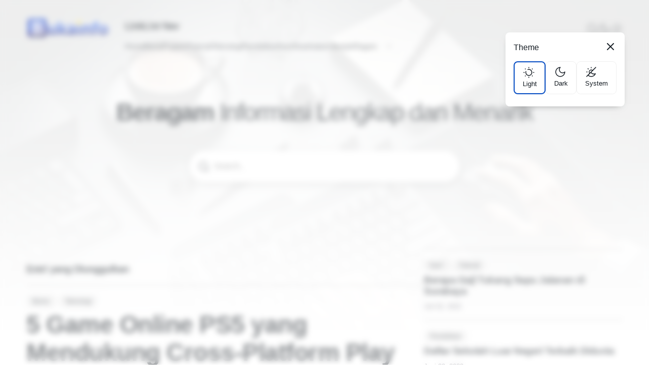

--- FILE ---
content_type: text/html; charset=UTF-8
request_url: https://www.bukainfo.com/
body_size: 55608
content:
<!DOCTYPE html>
<html data-theme='light' dir='ltr' lang='id'>

<!--<head>--><head>
<!-- [ Template Name: Juyo v2, ] -->
<!-- [ all-head-content ] -->
<!--script>Defer.js(&#39;https://pagead2.googlesyndication.com/pagead/js/adsbygoogle.js?client=ca-pub-9107836720556314&#39;, &#39;adsense&#39;, 1500, function(){console.log(&#39;adsense loaded&#39;);}, true);</script-->
<!-- Global site tag (gtag.js) - Google Analytics -->
<script async='async' attribute='https://www.googletagmanager.com/gtag/js?id=G-GLTX5V7F8J' data-ad-host='adsjs'></script>
<script async='async' crossorigin='anonymous' src='https://pagead2.googlesyndication.com/pagead/js/adsbygoogle.js?client=ca-pub-9107836720556314'></script>
<script>
  window.dataLayer = window.dataLayer || [];
  function gtag(){dataLayer.push(arguments);}
  gtag('js', new Date());

  gtag('config', 'G-GLTX5V7F8J');
</script>
<meta content='ttDmPw7qon9vVdHPokYa17Eq1hWjuI3O5TBK_qhSDgs' name='google-site-verification'/>
<meta content='BA79DFBB170CEB0581A97F5364B22089' name='msvalidate.01'/>
<meta content='182ac9a1a15d572a' name='yandex-verification'/>
<meta content='xxxxxx' name='msvalidate.01'/>
<meta content='width=device-width, initial-scale=1.0' name='viewport'/>
<meta content='IE=edge' http-equiv='X-UA-Compatible'/>
<meta content='text/html; charset=UTF-8' http-equiv='Content-Type'/>
<meta content='yes' name='mobile-web-app-capable'/>
<link href='https://www.bukainfo.com/favicon.ico' rel='apple-touch-icon' sizes='128x128'/>
<link href='https://www.bukainfo.com/favicon.ico' rel='icon' sizes='192x192'/>
<meta content='#ffffff' name='theme-color'/>
<meta content='#ffffff' name='msapplication-navbutton-color'/>
<meta content='#ffffff' name='apple-mobile-web-app-status-bar-style'/>
<meta content='blogger' name='generator'/>
<link href='https://www.bukainfo.com/favicon.ico' rel='icon' type='image/x-icon'/>
<link href='https://www.bukainfo.com/' rel='canonical'/>
<link href='https://www.bukainfo.com/?m=1' rel='alternate'/>
<link rel="alternate" type="application/atom+xml" title="Bukainfo.com - Jelajahi Informasi Dunia Tanpa Batas - Atom" href="https://www.bukainfo.com/feeds/posts/default" />
<link rel="alternate" type="application/rss+xml" title="Bukainfo.com - Jelajahi Informasi Dunia Tanpa Batas - RSS" href="https://www.bukainfo.com/feeds/posts/default?alt=rss" />
<link rel="service.post" type="application/atom+xml" title="Bukainfo.com - Jelajahi Informasi Dunia Tanpa Batas - Atom" href="https://www.blogger.com/feeds/2556763700069441260/posts/default" />
<meta content='Bukainfo.com - adalah situs informasi seputar  bisnis, karir, gaya hidup, pendidikan dan teknologi.' name='description'/>
<!-- [ openGraphMetaData ] -->
<meta content='Bukainfo.com - Jelajahi Informasi Dunia Tanpa Batas' property='og:site_name'/>
<meta content='id_ID' property='og:locale'/>
<meta content='en_US' property='og:locale:alternate'/>
<meta content='en_GB' property='og:locale:alternate'/>
<meta content='https://www.bukainfo.com/favicon.ico' property='og:logo'/>
<meta content='website' property='og:type'/>
<meta content='https://www.bukainfo.com/' property='og:url'/>
<meta content='Bukainfo.com - Jelajahi Informasi Dunia Tanpa Batas' property='og:title'/>
<meta content='Bukainfo.com - adalah situs informasi seputar  bisnis, karir, gaya hidup, pendidikan dan teknologi.' property='og:description'/>
<meta content='https://blogger.googleusercontent.com/img/b/R29vZ2xl/AVvXsEgYUyallBDOHqbN_2WAhMuDx0iAWxZ48xT64fuzT0QrJE_BoWiA58LzwJmQjdmcE6iXO2Z9yoNVprQotgASRTqaaSgqn7sBG1xbnIm-gXo9WJiww6sl-s0FCiuBinLrtWCxVuC2BknvIarPT7_o3plBpywtkRHpH2c17ImBODo3YzU6_4fz7BRytrK-SCm4/w1200-h630-p-k-no-nu/Pajak%20online.png' property='og:image'/>
<!-- Schema Search -->
<script type='application/ld+json'>
  { "@context": "https://schema.org", "@type": "WebSite", "url": "https://www.bukainfo.com/", "potentialAction": { "@type": "SearchAction", "target": "https://www.bukainfo.com/?q={search_term}", "query-input": "required name=search_term" } }
  </script>
<!-- Title -->
<title>Bukainfo.com - Jelajahi Informasi Dunia Tanpa Batas</title>
<!-- All CSS -->
<style id='page-skin-1' type='text/css'><!--
:root {
--bg-color: #ffffff;
--bg-card: #ffffff;
--bg-shade: rgba(105, 105, 105, 0.1);
--text-color: #161d24;
--dimgray: #52525f;
--link-color: #054cc3;
--link-shade: rgba(5, 76, 195, .4);
--soft-line: var(--bg-shade);
--primary: #9f2b20;
--info: #334353;
--success: #708f49;
--warning: #ee7f11;
--danger: #f44336;
--webkit-bg-color: #ffffff;
--webkit-bg-shade: rgba(105, 105, 105, 0.1);
--webkit-text-color: #161d24;
--webkit-link-color: #054cc3;
--webkit-soft-line: var(--bg-shade);
--skl-soft: #e6e6e6;
--skl-softer: #f0f0f0;
--skl-bold: #d6d6d6;
--skl-bolder: #c9c9c9;
}
:root[data-theme=dark] {
--bg-color: #09090b;
--bg-card: #09090b;
--text-color: #eeeeee;
--dimgray: #9f9f9f;
--link-color: #4f89ea;
--webkit-bg-color: #09090b;
--webkit-text-color: #eeeeee;
--skl-soft: #202020;
--skl-softer: #303030;
--skl-bold: #d6d6d61a;
--skl-bolder: #c9c9c91a;
}
/*! normalize.css v3.0.1 | MIT License | git.io/normalize */
html{font-family:system-ui;-ms-text-size-adjust:100%;-webkit-text-size-adjust:100%} body{margin:0; font-family: "Segoe UI", Tahoma, Geneva, Verdana, sans-serif; } article,aside,details,figcaption,figure,footer,header,hgroup,main,nav,section,summary{display:block} audio,canvas,progress,video{display:inline-block;vertical-align:baseline} audio:not([controls]){display:none;height:0} [hidden],template{display:none} a{background:transparent;text-decoration:none;color: inherit;} a:active,a:hover{outline:0; color: inherit;} abbr[title]{border-bottom:1px dotted} b,strong{font-weight:bold} dfn{font-style:italic} h1{font-size:2em;margin:.67em 0} mark{background:#ff0;color:#000} small{font-size:80%} sub,sup{font-size:75%;line-height:0;position:relative;vertical-align:baseline} sup{top:-0.5em} sub{bottom:-0.25em} img{border:0} svg:not(:root){overflow:hidden} figure{margin:0!important} hr{-moz-box-sizing:content-box;box-sizing:content-box;height:0;border: 1px solid var(--bg-shade);border: 1px solid var(--webkit-bg-shade);margin:1rem 0;} pre{overflow:auto} code,kbd,pre,samp{font-family:monospace;font-size:1em;position:relative;width: -moz-available;width: -webkit-fill-available;} button,input,optgroup,select,textarea{color:inherit;font:inherit;margin:0} button{overflow:visible} button,select{text-transform:none} button,html input[type="button"],input[type="reset"],input[type="submit"]{-webkit-appearance:button;cursor:pointer} button[disabled],html input[disabled]{cursor:default} button::-moz-focus-inner,input::-moz-focus-inner{border:0;padding:0} input{line-height:normal} input[type="checkbox"],input[type="radio"]{box-sizing:border-box;padding:0} input[type="number"]::-webkit-inner-spin-button,input[type="number"]::-webkit-outer-spin-button{height:auto} input[type="search"]{-webkit-appearance:textfield;-moz-box-sizing:content-box;-webkit-box-sizing:content-box;box-sizing:content-box} input[type="search"]::-webkit-search-cancel-button,input[type="search"]::-webkit-search-decoration{-webkit-appearance:none} fieldset{border:1px solid var(--bg-shade);border: 1px solid var(--webkit-bg-shade);margin:0 2px;padding:.35em .625em .75em} legend{border:0;padding:0} textarea{overflow:auto} optgroup{font-weight:bold} table{border-collapse:collapse;border-spacing:0;border-color: lightgray;} td,th{padding:0;overflow-wrap: break-word;}
/* yzg additional blogger reset css */
* { overflow-wrap: anywhere; } iframe { border-width: 0; max-width: -webkit-fill-available; max-width: -moz-available; } ul, ol { margin: 0; padding-inline-start: 0; } input, textarea { display: block; border-top: none; border-right: none; border-bottom: 1px solid var(--bg-shade); border-bottom: 1px solid var(--webkit-bg-shade);border-left: none; width: -moz-available; width: -webkit-fill-available; background: 0; font: inherit; color: var(--text-color); border-radius: 0.25rem; padding: 0px 8px; } input:focus { outline: none; border-bottom: 1px solid; border-radius: 0; } h2, h3, h4, h5, h6, .blog-title, .post-title, .title {margin-block-start:2rem;margin-block-end:1rem;} .title { font-weight:600; margin-block-end: 1rem; position: relative; font-size: 1.25rem; }
.title:before { content: ''; width: 30px; border: 5px solid var(--bg-shade); border: 5px solid var(--webkit-bg-shade); position: absolute; bottom: 2px; left: 0; }
[data-theme=dark] .title:before { border: 5px solid #1d1d1d; mix-blend-mode: screen; }
h2, h3, h4, h5, h6, .blog-title, .post-title, .title, .navigation-content strong { letter-spacing: -1px; line-height: normal; }
.post-body ul:not(table *), .post-body ol:not(table *), li:not(table *) {padding-block-start:0;padding-block-end:0.5em;} td:not(.tr-caption-container td), th { padding: 0.5em; text-align: start; } tbody { vertical-align: baseline; } blockquote { margin-inline-start: 0; margin-inline-end: 0; font-family: monospace;} kbd, pre { border: 2px solid var(--bg-shade); border: 2px solid var(--webkit-bg-shade); padding: 1px 5px 2px; }
.post-labels>*{ font-size: .75rem; margin-inline-end: 4px; text-overflow: ellipsis; white-space: nowrap; text-wrap: nowrap; background: var(--bg-shade); padding: 6px 12px; border-radius: 3rem; font-weight: 500; }
/* typography */
blockquote:after, .note:after, .success:after, .warning:after, .danger:after { content: ''; width: 2rem; height: 2rem; position: absolute; top: -0.75rem; right: 0.5rem; background-repeat: no-repeat; opacity: 0.25; }
blockquote:after { background-image: url("data:image/svg+xml,%3Csvg xmlns='http://www.w3.org/2000/svg' width='2rem' height='2rem' viewBox='0 0 34 24'%3E%3Cpath fill='%23000' d='M2.4 24h7.2l4.8-9.6V0H0v14.4h7.2zm19.2 0h7.2l4.8-9.6V0H19.2v14.4h7.2z'/%3E%3C/svg%3E"); }
.note:after { background-image: url("data:image/svg+xml,%3Csvg xmlns='http://www.w3.org/2000/svg' width='2rem' height='2rem' viewBox='0 0 24 24'%3E%3Cpath fill='%23054cc3' d='M12 2C6.477 2 2 6.477 2 12s4.477 10 10 10s10-4.477 10-10S17.523 2 12 2m1 15h-2v-6h2zm0-8h-2V7h2z'/%3E%3C/svg%3E"); }
.success:after { background-image: url("data:image/svg+xml,%3Csvg xmlns='http://www.w3.org/2000/svg' width='2rem' height='2rem' viewBox='0 0 1024 1024'%3E%3Cpath fill='%23708f49' d='M512 64a448 448 0 1 1 0 896a448 448 0 0 1 0-896m-55.808 536.384l-99.52-99.584a38.4 38.4 0 1 0-54.336 54.336l126.72 126.72a38.27 38.27 0 0 0 54.336 0l262.4-262.464a38.4 38.4 0 1 0-54.272-54.336z'/%3E%3C/svg%3E"); }
.warning:after { background-image: url("data:image/svg+xml,%3Csvg xmlns='http://www.w3.org/2000/svg' width='2rem' height='2rem' viewBox='0 0 1024 1024'%3E%3Cpath fill='%23ee7f11' d='M512 64a448 448 0 1 1 0 896a448 448 0 0 1 0-896m0 192a58.43 58.43 0 0 0-58.24 63.744l23.36 256.384a35.072 35.072 0 0 0 69.76 0l23.296-256.384A58.43 58.43 0 0 0 512 256m0 512a51.2 51.2 0 1 0 0-102.4a51.2 51.2 0 0 0 0 102.4'/%3E%3C/svg%3E"); }
.danger:after { background-image: url("data:image/svg+xml,%3Csvg xmlns='http://www.w3.org/2000/svg' width='2rem' height='2rem' viewBox='0 0 24 24'%3E%3Cpath fill='%23f44336' d='m23 12l-2.44-2.78l.34-3.68l-3.61-.82l-1.89-3.18L12 3L8.6 1.54L6.71 4.72l-3.61.81l.34 3.68L1 12l2.44 2.78l-.34 3.69l3.61.82l1.89 3.18L12 21l3.4 1.46l1.89-3.18l3.61-.82l-.34-3.68zm-10 5h-2v-2h2zm0-4h-2V7h2z'/%3E%3C/svg%3E"); }
.note, .success, .warning, .danger  { word-break: break-word; white-space: unset; padding: .5rem 1rem; border-radius: .5rem; position: relative; margin: 1rem 0; font-style: italic; font-family: monospace; color: var( --text-color); border-radius: 0 0.5rem 0.5rem 0; }
.note { background: rgba(5, 76, 195, 0.1); border-left: 4px solid var(--link-color);}
.success { background: rgba(112, 143, 73, 0.1); border-left: 4px solid var(--success); }
.warning { background: rgba(238, 127, 17, 0.1); border-left: 4px solid var(--warning); }
.danger { background: rgba(244, 67, 54, 0.1); border-left: 4px solid var(--danger); }
.btn-primary, .btn-secondary, .btn-inactive, .timer, .btn-demo, .btn-download, .btn-buy, .btn-send, .btn-wa, .btn-contact { width: fit-content; padding: 0.25rem 1.25rem 0.5rem; cursor: pointer; border-radius: 0.5rem; border:none!important; } .btn-primary, .timer, .btn-demo, .btn-download, .btn-buy, .btn-send, .btn-wa, .btn-contact { background: var(--link-color); color: white; } .btn-primary a:hover, a.btn-primary:hover, .btn-demo:hover, .btn-download:hover, .btn-buy:hover, .btn-send:hover, .btn-wa:hover, .btn-contact:hover { color: lightgrey!important; } .btn-demo:before, .btn-download:before, .btn-buy:before, .btn-send:before, .btn-wa:before, .btn-contact:before { content: ''; width: 1.1rem; height: 1.1rem; display: inline-flex; background-position: center; margin-inline-end: 0.5rem; vertical-align: text-bottom; } .btn-demo:before { background-image: url("data:image/svg+xml,%3Csvg xmlns='http://www.w3.org/2000/svg' width='1.1rem' height='1.1rem' viewBox='0 0 24 24'%3E%3Cg fill='none' stroke='white' stroke-linecap='round' stroke-width='1.5'%3E%3Cpath stroke-linejoin='round' d='m16.219 17.114l-.51 2.959a1.164 1.164 0 0 1-2.213.093l-2.788-7.882A1.164 1.164 0 0 1 12.2 10.79l8.036 2.788a1.164 1.164 0 0 1-.116 2.234l-3.112.51a1.165 1.165 0 0 0-.79.791'/%3E%3Cpath d='M21.502 9.314A9.726 9.726 0 1 0 9.297 21.5'/%3E%3C/g%3E%3C/svg%3E"); } .btn-download:before{ background-image: url("data:image/svg+xml,%3Csvg xmlns='http://www.w3.org/2000/svg' width='1.1rem' height='1.1rem' viewBox='0 0 24 24'%3E%3Cg fill='none' stroke='white' stroke-linecap='round' stroke-width='1.5'%3E%3Cpath stroke-miterlimit='10' d='M12 15.238V3.213'/%3E%3Cpath stroke-linejoin='round' d='m7.375 10.994l3.966 3.966a.937.937 0 0 0 1.318 0l3.966-3.966'/%3E%3Cpath stroke-linejoin='round' d='M2.75 13.85v4.625a2.313 2.313 0 0 0 2.313 2.313h13.874a2.313 2.313 0 0 0 2.313-2.313V13.85'/%3E%3C/g%3E%3C/svg%3E"); } .btn-buy:before{ background-image: url("data:image/svg+xml,%3Csvg xmlns='http://www.w3.org/2000/svg' width='1.1rem' height='1.1rem' viewBox='0 0 24 24'%3E%3Cg fill='none' stroke='white' stroke-linecap='round' stroke-linejoin='round'%3E%3Cpath stroke-width='2.5' d='M7.537 21.25h.01m10.391 0h.011'/%3E%3Cpath stroke-width='1.5' d='M4.628 6.526h13.097a4.001 4.001 0 0 1 1.543.237A1.734 1.734 0 0 1 20.29 7.88a3.716 3.716 0 0 1-.213 1.686c-.131.57-.25 1.188-.369 1.71a94.616 94.616 0 0 0-.736 3.562a2.92 2.92 0 0 1-.629 1.567a2.243 2.243 0 0 1-1.686.582H9.805a8.643 8.643 0 0 1-1.662 0a1.637 1.637 0 0 1-1.33-.985a16.623 16.623 0 0 1-.463-2.019c-.095-.534-.214-1.068-.332-1.603c-.416-1.983-.89-3.942-1.39-5.853m0 0C4.32 5.267 4 4.009 3.69 2.75M19.553 12H5.934'/%3E%3C/g%3E%3C/svg%3E"); } .btn-send:before{ background-image: url("data:image/svg+xml,%3Csvg xmlns='http://www.w3.org/2000/svg' width='1.1rem' height='1.1rem' viewBox='0 0 32 32'%3E%3Cpath fill='white' d='m27.45 15.11l-22-11a1 1 0 0 0-1.08.12a1 1 0 0 0-.33 1L7 16L4 26.74A1 1 0 0 0 5 28a1 1 0 0 0 .45-.11l22-11a1 1 0 0 0 0-1.78m-20.9 10L8.76 17H18v-2H8.76L6.55 6.89L24.76 16Z'/%3E%3C/svg%3E"); } .btn-wa:before{ background-image: url("data:image/svg+xml,%3Csvg xmlns='http://www.w3.org/2000/svg' width='1.1rem' height='1.1rem' viewBox='0 0 24 24'%3E%3Cpath fill='white' d='M16.6 14c-.2-.1-1.5-.7-1.7-.8c-.2-.1-.4-.1-.6.1c-.2.2-.6.8-.8 1c-.1.2-.3.2-.5.1c-.7-.3-1.4-.7-2-1.2c-.5-.5-1-1.1-1.4-1.7c-.1-.2 0-.4.1-.5c.1-.1.2-.3.4-.4c.1-.1.2-.3.2-.4c.1-.1.1-.3 0-.4c-.1-.1-.6-1.3-.8-1.8c-.1-.7-.3-.7-.5-.7h-.5c-.2 0-.5.2-.6.3c-.6.6-.9 1.3-.9 2.1c.1.9.4 1.8 1 2.6c1.1 1.6 2.5 2.9 4.2 3.7c.5.2.9.4 1.4.5c.5.2 1 .2 1.6.1c.7-.1 1.3-.6 1.7-1.2c.2-.4.2-.8.1-1.2zm2.5-9.1C15.2 1 8.9 1 5 4.9c-3.2 3.2-3.8 8.1-1.6 12L2 22l5.3-1.4c1.5.8 3.1 1.2 4.7 1.2c5.5 0 9.9-4.4 9.9-9.9c.1-2.6-1-5.1-2.8-7m-2.7 14c-1.3.8-2.8 1.3-4.4 1.3c-1.5 0-2.9-.4-4.2-1.1l-.3-.2l-3.1.8l.8-3l-.2-.3c-2.4-4-1.2-9 2.7-11.5S16.6 3.7 19 7.5c2.4 3.9 1.3 9-2.6 11.4'/%3E%3C/svg%3E"); } .btn-contact:before{ background-image: url("data:image/svg+xml,%3Csvg xmlns='http://www.w3.org/2000/svg' width='1.1rem' height='1.1rem' viewBox='0 0 16 16'%3E%3Cg fill='white'%3E%3Cpath d='M11 6a3 3 0 1 1-6 0a3 3 0 0 1 6 0'/%3E%3Cpath fill-rule='evenodd' d='M0 8a8 8 0 1 1 16 0A8 8 0 0 1 0 8m8-7a7 7 0 0 0-5.468 11.37C3.242 11.226 4.805 10 8 10s4.757 1.225 5.468 2.37A7 7 0 0 0 8 1'/%3E%3C/g%3E%3C/svg%3E"); }
.btn-secondary { background: var(--bg-card); color: var(--text-color); border: 1px solid var(--info)!important; } .btn-inactive { background: var(--soft-line); color: dimgray; border: 1px solid var(--soft-line); cursor: not-allowed; } .btn-primary.more { width: fit-content; align-self: flex-end; } .btn-primary:hover, .btn-secondary:hover { -webkit-box-shadow: 0 10px 10px -10px rgb(0 0 0 / 100%);box-shadow: 0 10px 10px -10px rgb(0 0 0 / 10%); } .btn-inactive:hover { -webkit-box-shadow: none!important ;box-shadow: none !important; }
/* start yz */
.absolute {position:absolute} .ai-b {align-items: baseline; } .ai-c, .ai-center { align-items: center; } .as-c, .as-center { align-self: center; } .as-baseline, .as-b {align-self: baseline; } .as-end {align-self: end;} .bb-1-lg { border-bottom: 1px solid lightgray; } .bb-1-sl { border-bottom: 1px solid var(--soft-line); } .bg-bg-color {background: var(--bg-color);background: var(--webkit-bg-color)} .border-1-sl, .border-1-softline { border: 1px solid var(--soft-line); } .bg-dark { background: #090d15; } .bg-shade {background:var(--bg-shade);background:var(--webkit-bg-shade);} .bg-soft-red {background: var(--soft-red)} .block {display:block} .bold { font-weight: 600; } .br-025 { border-radius: 0.25rem; } .br-03 { border-radius: 0.3rem; } .br-05 { border-radius: 0.5rem; } .br-1 { border-radius: 1rem; } .br-50 { border-radius: 50%; } .border-soft-line {border: 1px solid var(--soft-line)} .bottom-1rem {bottom: 1rem;} .card { background: var(--bg-card); border-radius: 0.5rem; padding: 0.75rem; border: 1px solid var(--soft-line); -webkit-box-shadow: 0 10px 10px -10px rgb(0 0 0 / 10%);box-shadow: 0 10px 10px -10px rgb(0 0 0 / 10%);} .color-inherit {color:inherit} .link {color: var(--link-color); cursor: pointer;} .fixed {position:fixed} .flex { display: -webkit-box; display: -ms-flexbox; display: -webkit-flex; display: flex; } .flex-1 { flex: 1; } .flex-2 { flex: 2; } .fg-1, .grow-1 { flex-grow: 1; } .fd-col, .column { -webkit-box-direction: normal; -ms-flex-direction: column; flex-direction: column; } .column-reverse { flex-direction: column-reverse; } .fd-row, .row { flex-direction: row; } .fit-content { width: fit-content; } .float-right {float: right} .fs-07 { font-size: 0.7rem; } .fs-08 { font-size: 0.8rem; } .fs-09 { font-size: 0.9rem; } .fs-1-5 { font-size: 1.5rem!important; } .fs-1-8 { font-size: 1.8rem; } .fs-2 { font-size: 2rem; } .fsi, .italic { font-style: italic; } .fw-600 { font-weight: 600; } .fw-700 { font-weight: 700; } .g-05 { gap: 0.5rem; } .g-025 { gap: 0.25rem; } .g-1 { gap: 1rem; } .g-2 { gap: 2rem; } .g-3 { gap: 3rem; } .grid { display: -ms-grid; -webkit-display: grid; display: grid; } .hidden { visibility: hidden; height: 0; width: 0; z-index: -1; } .h-fill { height: -moz-available!important; height: -webkit-fill-available!important; } .ic { max-height: 24px; max-width: 24px; } .jc-fe { justify-content: flex-end; } .jc-c, .jc-center { justify-content: center; } .jc-e, .jc-end { justify-content: end!important; } .jc-r, .jc-right { justify-content: right; } .jc-sa{justify-content: space-around;} .jc-s, .jc-start { justify-content: start!important; } .jc-sb, space-between { -webkit-box-pack: justify; -ms-flex-pack: justify; justify-content: space-between; } .js-end { justify-self: end; } .lh-2-5 { line-height: 2.5rem; } .max-line-1, .max-line-2, .max-line-3 { overflow: hidden; text-overflow: ellipsis; display: -webkit-box !important; -webkit-box-orient: vertical; } .max-line-1 { -webkit-line-clamp: 1; } .max-line-2 { -webkit-line-clamp: 2; } .max-line-3 { -webkit-line-clamp: 3; } .m-0 { margin: 0!important; } .mb-0 { margin-bottom: 0!important; } .mb-025 { margin-bottom: 0.25rem!important; } .mb-05 { margin-bottom: 0.5rem!important; } .mb-1 { margin-bottom: 1rem !important; } .mb-2 { margin-bottom: 2rem; } .mb-3 { margin-bottom: 3rem; } .mb-min-2px { margin-bottom: -2px; } .mt-0 { margin-top: 0!important;} .mt-025 { margin-top: 0.25rem !important; } .mt-05 { margin-top: 0.5rem !important; } .mt-1 { margin-top: 1rem !important; } .mt-1-05 { margin-top: 1.5rem !important; } .mt-2 { margin-top: 2rem !important; } .mt-3 { margin-top: 3rem !important; } .mt-4 { margin-top: 4rem; } .mt-5 { margin-top: 5rem; } .mh-100vh { min-height: 100vh; } .mie-03 { margin-inline-end: 0.3rem; } .mie-04 { margin-inline-end: 0.4rem; } .mie-2 { margin-inline-end: 2rem; } .mis-05 { margin-inline-start: 0.5rem; } .mx-05 { margin-left: 0.5rem; margin-right: 0.5rem; } .mx-2 {margin-inline-start:2rem;margin-inline-end:2rem;} .my-05 { margin-top: 0.5rem; margin-bottom: 0.5rem; } .my-1 { margin-top: 1rem !important; margin-bottom: 1rem !important; } .my-2 { margin-top: 2rem !important; margin-bottom: 2rem !important; } .mbe-1 { margin-block-end: 1rem; } .mbe-2 { margin-block-end: 2rem; } .nowrap{flex-wrap:nowrap;text-wrap: nowrap;white-space: nowrap;} .opa-08 { opacity: 80%; } .pos-abso { position: absolute; } .pointer { cursor: pointer; } .p-025 { padding: 0.25rem; } .p-05 { padding: 0.5rem; } .p-075 { padding: 0.75rem; } .p-1 { padding: 1rem; } .p-2 { padding: 2rem; } .pl-1 {padding-left: 1rem;} .px-05 { padding-left: 0.5rem; padding-right: 0.5rem; } .px-1 { padding-left: 1rem; padding-right: 1rem; } .px-1-05 { padding: 0 1.5rem; } .px-2 { padding-left: 2rem; padding-right: 2rem; } .py-05 { padding-top: 0.5rem; padding-bottom: 0.5rem; } .py-1 { padding: 1rem 0!important; } .py-2 { padding-top: 2rem; padding-bottom: 2rem; } .py-3 { padding-top: 3rem; padding-bottom: 3rem; } .pt-025 { padding-top: 0.25rem; } .pt-05 { padding-top: 0.5rem; } .pt-1 { padding-top: 1rem; } .pt-2 { padding-top: 2rem; } .pb-05 { padding-bottom: 0.5rem; } .pb-1 { padding-bottom: 1rem; } .pb-2 { padding-bottom: 2rem; } .pbe-1 { padding-block-end: 1rem; } .pbe-2 { padding-block-end: 2rem; } .relative { position: relative; } .row-reverse { flex-direction: row-reverse; } .shadow { -webkit-box-shadow: 0 5px 15px -10px rgb(0 0 0 / 60%);box-shadow: 0px 5px 15px -10px rgb(0 0 0 / 60%) } .sticky { position: -webkit-sticky; position: sticky; } .ta-c { text-align: center; } .ta-e, .ta-end { text-align: end; } .top-0 { top: 0; } .w-fill { width: -moz-available!important; width: fill-available!important; width: -webkit-fill-available!important; } .w-full, .width-100 { width: 100%; } .wrap { -webkit-flex-wrap: wrap; flex-wrap: wrap; } .zindex-1 { z-index: 1; }
.no-items { padding: 0!important; margin: 0!important; border: none!important; height: 0px!important; width: 0px!important; overflow: hidden; } button { font: inherit; background: 0; border: 0; text-align: left; cursor: pointer; }
.timer {display: inline-block; background: var(--webkit-text-color); color: var(--skl-soft)!important;} .timer span {color: var(--skl-soft);} .timer-count {padding-inline-start: 0.5rem;} .dn, .d-none, .none { display: none; }
/* end yz */
.HTML .widget-content { line-height: normal; }
.svg-icon-24{width:1rem;height:1rem;margin-bottom:-2px;fill:var(--text-color);}
.section { overflow: inherit; }
.section .widget{width:-webkit-fill-available;width:-moz-available;position:relative;overflow:hidden;height: fit-content;}
.post-footer svg,.post-header svg{margin-bottom:-2px;padding:0}
body{
grid-template-areas:"ys ys ys" "h h h" "bh bh bh" "lt lt lt" "m m m" "tf tf tf" "f f f";grid-template-columns:1fr auto}
#yz-settings{grid-area:ys;height:0px!important; overflow: hidden;}
body{margin:0 auto;line-height:1.75;overflow-y:auto;max-width:1240px;background:var(--bg-color);background:var(--webkit-bg-color);color:var(--text-color);-webkit-transition: all .1s ease;transition: all .1s ease;}
header>*{padding:.5rem 0}
header .widget-content{margin-block-end:0}
header {grid-template-areas:"h1 h2 h3";z-index:99;padding:0 2rem;position:sticky;top:0;min-height:4.5rem;-webkit-transition: all .1s ease;transition:all .1s ease;grid-template-columns: auto 1fr;max-width:calc(1240px - 4rem)!important; gap:0 2rem!important; border-radius: 0 0 1rem 1rem; }
#header {grid-area:h1}
#header .widget * { max-height: 2.75rem; width: auto; }
header .LinkList a, footer .LinkList a, header .PageList a, footer .PageList a { width: fit-content; display: inline-block; }
header .LinkList a:after, footer .LinkList a:after, header .PageList a:after, footer .PageList a:after {content: ''; display: block; width: 0; height: 2px; background: var(--link-color); -webkit-transition: width .3s;transition: width .3s;}
header .LinkList a:hover::after, footer .LinkList a:hover::after, header .PageList a:hover::after, footer .PageList a:hover::after { width: 100%; }
#yz-nav {grid-area:h2}
nav .LinkList ul { overflow: auto; white-space: nowrap; text-wrap: nowrap; }
#ht{grid-area:h3}
.btn-opensearch{border-radius:50px;-webkit-transition: all .3s ease-in-out;transition:transform .3s ease-in-out}
.btn-opensearch:hover{-webkit-transform:scale(1.1);transform:scale(1.1);}
#searchModal{ inset:0;z-index:99999;opacity:0;-webkit-transform:scale(.95);transform:scale(.95); -webkit-transition: transform .25s ease; transition:transform .25s ease;}
#searchModal.show{opacity:1;-webkit-transform:scale(1);transform:scale(1)}
#searchModal form, #yz-search-form { background: var(--bg-color); background: var(--webkit-bg-color); padding: 1rem; -webkit-box-shadow: 0 5px 20px -15px rgb(0 0 0 / 20%); box-shadow: 0 5px 20px -5px rgb(0 0 0 / 20%); border: 1px solid var(--soft-line); z-index: 1; height: fit-content; -webkit-transition: background-color .3s ease; transition: background-color .3s ease; border-radius: 1rem; margin: 5rem auto; max-width: 500px; width: -moz-available; width: -webkit-fill-available; }
#searchModal form input{border-bottom:1px solid #d3d3d3;-webkit-transition: border-color .3s ease;transition:border-color .3s ease;outline:0}
.search-overlay, #nav-overlay { background: rgba(255, 255, 255, 0.5); -webkit-backdrop-filter: blur(6px); backdrop-filter: blur(6px); }
#yz-nav { overflow:auto; font-weight: 500; }
header ul{padding:0 .5rem 0 0}
header ul li{margin:0;list-style-type:none}
header ul li.has-menu{height:1.5rem;-webkit-transition: height .3s ease;transition:height .3s ease;padding-inline-end:2rem}
header ul li.has-menu:hover {height:-webkit-fill-available;height:-moz-available}
header ul li.has-menu:after,header ul li.has-menu:hover:after{content:'';position:absolute;top:.25rem;right:0;width:1rem;height:1rem;cursor:pointer;background-repeat:no-repeat;background-position:right;-webkit-transition: transform .3s ease;transition:transform .3s ease}
header ul li.has-menu:hover:after{-webkit-transform:scale(180deg);transform:rotate(180deg)}
header ul li.has-menu:after{background-image:url('data:image/svg+xml,%3Csvg xmlns="http%3A%2F%2Fwww.w3.org%2F2000%2Fsvg" width="18" height="18" viewBox="0 0 24 24"%3E%3Cpath fill="none" stroke="dimgray" stroke-linecap="round" stroke-linejoin="round" stroke-width="1.5" d="m19 9l-7 6l-1.75-1.5M5 9l2.333 2"%2F%3E%3C%2Fsvg%3E')}
header ul.sub-menu{ opacity: 0; visibility:hidden;height:0;overflow:hidden;position:fixed; font-weight: normal; transition: all .1s ease;}
header ul li.has-menu:hover ul.sub-menu{ opacity: 1; visibility: visible; height: auto; overflow: visible; background: var(--bg-color); z-index: 1; padding: 1.5rem 2rem 0.5rem; margin-inline-start: -2rem; border-radius: 0.25rem; box-shadow: 0 5px 10px -5px rgb(0 0 0 / 30%); }
ul.clone { display: none; }
.top-left-1{left:1rem;top:1rem}
.top-right-1{right:1rem;top:1rem}
.up header { top: 0; }
.drp header { top: 0; }
footer { border-top: 1px solid var(--skl-bold); }
/* skeleton */
.skl:after { content: ''; width: -moz-available; width: -webkit-fill-available; height: -moz-available; height: -webkit-fill-available; z-index: 0; position: absolute; inset: 0; border-radius: 0.25rem; animation: skeleton-loading 1s ease-in-out forwards infinite alternate; -webkit-animation: skeleton-loading 1s ease-in-out forwards infinite alternate; transform-origin: top center; cursor: progress; margin-top: -1px; }
#menu .skl:after { margin-bottom: 10px; }
.post-breadcrumb.skl {overflow:hidden;width: 7rem;}
.skl-top { border-radius: 1rem; min-height: 0.75rem; width: fit-content; -webkit-line-clamp: 1; }
.skl-top:after { content: ''; background-image: none!important; width: -moz-available; width: -webkit-fill-available; height: -moz-available; height: -webkit-fill-available; z-index: 1; position: absolute; inset: 0; border-radius: inherit; margin: -2px; transform-origin: top center; animation: skeleton-top 1s ease-in-out forwards infinite alternate; -webkit-animation: skeleton-top 1s ease-in-out forwards infinite alternate; cursor: progress; }
.inpage .label-name.home.active,.inpost .label-name.home.active{border-bottom:4px solid transparent;font-weight:normal!important;}
main{overflow:auto;gap:2rem;padding:2rem;}
.inpost main, .inpage main { max-width:768px; margin: 0 auto; }
.indicator-container{position:absolute;bottom:1rem;z-index:2;width: -moz-available;width:-webkit-fill-available;justify-content:center}
.indicator{display:flex;justify-content:center;align-items:center}
.dot{width:10px;height:10px;background-color:var(--bg-shade);background-color:var(--webkit-bg-shade);border-radius:20rem;margin:0 5px;-webkit-transition: all .25s ease-in-out;transition:all .25s ease-in-out}
.dot.active{background-color:var(--link-color);width:25px}
.scroll-buttons .pointer{position:absolute;top:50%;background:var(--bg-color);background:var(--webkit-bg-color);border-radius:20rem;width:30px;height:30px;display:flex;align-items:center;justify-content:center;z-index:2;left:-.5rem}
.scroll-buttons .pointer:last-child{right:-.5rem;left:unset}
header{ background: transparent; background: transparent; }
.dw header, .up header { background: rgba(255, 255, 255, 0.85); -webkit-backdrop-filter: blur(6px); backdrop-filter: blur(6px); }
.navopen.dw header, .navopen.up header { backdrop-filter: none; }
.forads{text-align:-webkit-center}
footer { padding:2rem; font-size:90%; z-index: 2; }
#footer * { font-size: small!important; }
#top-footer {color: var(--text-color);}
footer h2 { margin: 0 0 0.75rem; line-height: initial; }
footer .HTML .widget-content { line-height: 1.75; }
.widget-content > * { max-width: -moz-available;max-width: -webkit-fill-available; }
#footer-nav .HTML { max-width: 35%; width: -webkit-fill-available; width: -moz-available; padding-inline-end: 4rem; }
#footer-nav > div { min-width: 15%; width: auto; }
#footer-nav .list-label-widget-content li {width: -moz-available; width: -webkit-fill-available;}
footer .img-thumb { aspect-ratio: 4/2.8; }
article:hover .img-thumb:not(#related-post .img-thumb),
.items:hover .img-thumb,
p.relatedColumn:hover img,
.blog-pager-newer-link:hover img,
.blog-pager-older-link:hover img
{-webkit-box-shadow: 0 10px 10px -10px rgb(0 0 0 / 100%);box-shadow: 0 10px 10px -10px rgb(0 0 0 / 100%); -webkit-transform:translate(0,-3px);transform: translate(0,-3px); -webkit-transition: all .2s;transition: all .2s;}
.navigation-image { display: flex; align-self: center; }
.navigation-image img { width: 60px; height: 60px; aspect-ratio: 1/1; border-radius: 0.5rem; object-fit: cover; }
.post-breadcrumb {overflow: visible; text-overflow: ellipsis; display: -webkit-box !important; -webkit-box-orient: vertical; -webkit-line-clamp: 1;}
.post-breadcrumb span { vertical-align: middle; }
.post-breadcrumb a { display: inline-flex; align-items: center; gap: 0.5rem; }
.post-breadcrumb span a:not(.post-breadcrumb span:last-child a,.post-breadcrumb span:first-child a)::after {content:'';background:url("data:image/svg+xml,%3Csvg xmlns='http://www.w3.org/2000/svg' width='16' height='16' viewBox='0 0 24 24'%3E%3Cpath fill='none' stroke='dimgray' stroke-linecap='round' stroke-linejoin='round' stroke-width='1.5' d='m9 5l6 7l-6 7'/%3E%3C/svg%3E");width:16px;height:16px;display:inline-block;vertical-align:text-bottom;background-repeat:no-repeat}
.bc-home { padding: 5px 10px; border-radius: 8px; vertical-align: middle; border: 1px solid var(--bg-shade); margin-inline-end: 0.5rem; display: inline-flex; align-items: center; gap: 0.5rem; }
.post-breadcrumb .dropdown span a { display: inline-flex; align-items: center; gap: 0.5rem; text-wrap: nowrap; }
.post-breadcrumb .dropdown { position: relative; }
.post-breadcrumb .dropdown .dropdown-toggle { background: none; border: none; font-size: 1rem; cursor: pointer; }
.post-breadcrumb .dropdown .dropdown-menu { display: none; position: absolute; top: 100%; left: 0; background-color: var(--bg-card); box-shadow: 0 2px 8px rgba(0, 0, 0, 0.15); padding: 0.5rem 1rem 0.5rem 0.75rem; z-index: 1; }
.post-breadcrumb .dropdown:hover .dropdown-menu { display: inline-flex; flex-flow: wrap; gap: 0.25rem; }
.related-post .title { border-top: 1px solid var(--bg-shade); border-top: 1px solid var(--webkit-bg-shade);margin-top:1rem; padding-top:2.5rem; }
#related-post .items,.index article,.recent article { display: flex; flex-direction: row-reverse; gap: 1rem; width: -moz-available; width: -webkit-fill-available; padding: 0 0 .75rem; justify-content: space-between; border: none; box-shadow: none; border-radius: 0; }
#related-post .items{max-width:-webkit-fill-available;max-width:-moz-available;width:-moz-available;width: -moz-available;width:-webkit-fill-available}
#related-post .items:not(#related-post .items:last-child){ border-bottom: 1px solid var(--bg-shade); border-bottom: 1px solid var(--webkit-bg-shade); padding-block-end: 1.25rem; margin-block-end: 1.25rem; }
#related-post .post-img { max-width: 10rem; }
#related-post .img-thumb {aspect-ratio: 4/2.8;object-fit:cover;margin:0;}
.inpage article,.inpost article{width:-moz-available;width:-webkit-fill-available;padding-block-end:1rem}
#iklanAtas, #iklanTengah, #iklanBawah, #iklanRelated, .ads { text-align: center; }
#iklanAtas *, #iklanTengah *, #iklanBawah *, #iklanRelated *, .ads * {margin:0}
#iklanAtas > *, #iklanTengah > *, #iklanBawah > *, #iklanRelated > *, .ads > * { margin: 1.5rem 0; }
.inpost .post-body .ads a[target=_blank]:after, .inpost .post-body #iklanAtas a[target=_blank]:after, .inpost .post-body #iklanBawah a[target=_blank]:after {display: none!important;}
.lazy-iframe iframe{max-width:-moz-available;max-width:-webkit-fill-available;max-height:80vh;width: -webkit-fill-available;aspect-ratio: 16/9;border-radius: 1rem;}
.lazy-iframe.loaded .full{right:0;top:0;border-radius:0 1rem 0;height:4rem}
#blog-pager{padding:1.5rem 0;margin-block-end: 2rem;}
#blog-pager>*{justify-content:center}
.index #blog-pager { justify-content: center; }
.inpost #blog-pager{padding:1rem 0;margin:3rem 0 0;justify-content:space-between}
#blog-pager a { max-width: 42%; border-radius: 1rem; padding: 0.5rem 1.5rem; background: var(--text-color); color: white; color: var(--bg-card); }
#blog-pager a svg { width: 18px; height: 18px; }
.inpost #blog-pager a { background: transparent; padding: 1rem; border: 1px solid var(--skl-bold); color: var(--text-color); }
.inpost #blog-pager a svg { width: 16px; height: 16px; }
.inpost .btn-inactive { visibility: hidden; }
.index #blog-pager .btn-inactive { display: none; }
.js-load.btn-inactive { visibility: visible!important; display: block }
.first-letter, .drop, .dropCap { float: left; font-size: 3.75rem; font-weight: bold; line-height: 1em; margin: -5px 0 0 -3px; padding-inline-end: 0.25rem; }
.yzNumPager { overflow: hidden; align-content: center; border-radius: 0.5rem; gap: 0; justify-content: space-between!important; gap: 1rem; }
.showpageOf,.yzNumsArea{border-radius:.5rem;overflow:hidden;width: fit-content;visibility: visible!important;}
.yzNumsArea { max-height: 2.5rem; width: fit-content; }
.yzNumsArea svg{display:flex}
.yzNumsArea>span{margin: 0; border-radius: 0;padding: 0.75rem 1rem;}
.showpagePoint { font-weight: 700; }
.yzNumsArea a { background: transparent!important; }
.yzNumsArea .btn-inactive { visibility: visible!important; }
.yzNumPager .btn-primary { background: var(--dimgray); }
.showpageNum a { padding: 0!important; }
button.active{font-weight:700;background-color:rgba(255,255,255,.1)!important;padding:0 1rem}
.blockquote,body.inpage .post-body blockquote,body.inpage .post-body pre,body.inpost .post-body blockquote,body.inpost .post-body pre{word-break:break-word;white-space:unset;padding:.5rem 1rem;border-radius:.5rem;position:relative;margin:1rem 0;font-style:italic;font-family:monospace;background:var(--soft-line);color:var(--text-color)}
body.inpage .post-body pre,body.inpost .post-body pre{max-height:15rem;overflow:auto;background:var(--bg-color);background:var(--webkit-bg-color);color:var(--text-color);white-space:pre-wrap;font-family:monospace;display:flex;justify-content: space-between;}
.line-number-container{display:flex;flex-direction:column;justify-content:flex-start;align-items:flex-end;padding-right:1.5em;color:#696969;line-height:2.2}
.line-number-container span{font-size:.8em;width:max-content}
pre button{position:sticky;top:0;right:0;padding:.5rem .5rem 0;border:1px solid var(--soft-line);background:var(--bg-card);border-radius:.5rem;height:fit-content;color: var(--text-color);}
.toast{position:fixed;bottom:20px;left:50%;-webkit-transform:translateX(-50%);transform:translateX(-50%);background-color:rgba(0,0,0,.7);color:var(--bg-color);color:var(--webkit-bg-color);padding:10px 20px;border-radius:5px;-webkit-box-shadow: 0 10px 10px -10px rgb(0 0 0 / 10%);box-shadow:0 10px 10px -10px rgb(0 0 0 / 10%);z-index:9999;animation:fadeInOut 2s ease-in-out}
pre { background: #161d24!important; color: white!important; }
#coClose{align-self:baseline}
.cont,.index .Blog,.recent,.random,.PopularPosts .widget-content{display:flex;flex-wrap:wrap}
.items-more,.reload-button{top: 0.25rem; right: 0; padding: 3px 10px; border-radius: 1rem;border: 1px solid var(--info);}
.random,.recent{min-height:7rem;}
[data-label=Video].recent .post-img a:after, .is-video:after { position: absolute; content: url('data:image/svg+xml,%3Csvg%20xmlns%3D%22http%3A%2F%2Fwww.w3.org%2F2000%2Fsvg%22%20xmlns%3Axlink%3D%22http%3A%2F%2Fwww.w3.org%2F1999%2Fxlink%22%20width%3D%221em%22%20height%3D%221em%22%20preserveAspectRatio%3D%22xMidYMid%20meet%22%20viewBox%3D%220%200%2024%2024%22%3E%3Cg%20fill%3D%22none%22%3E%3Cpath%20d%3D%22M6%204v16%22%20stroke%3D%22white%22%20stroke-width%3D%222%22%20stroke-linecap%3D%22round%22%20stroke-linejoin%3D%22round%22%2F%3E%3Cpath%20d%3D%22M20%2012L6%2020%22%20stroke%3D%22white%22%20stroke-width%3D%222%22%20stroke-linecap%3D%22round%22%20stroke-linejoin%3D%22round%22%2F%3E%3Cpath%20d%3D%22M20%2012L6%204%22%20stroke%3D%22white%22%20stroke-width%3D%222%22%20stroke-linecap%3D%22round%22%20stroke-linejoin%3D%22round%22%2F%3E%3C%2Fg%3E%3C%2Fsvg%3E'); top: 50%; right: 50%; width: 38px; height: 27px; background-color: rgba(0,0,0,.5); display: flex; align-items: center; justify-content: center; z-index: 0; -webkit-transform: translate(50%,-50%); transform: translate(50%,-50%); padding: 5px 0 0 1px; border-radius: 1rem; }
#related-post .post-title,.PopularPosts .post-title,.post-title,footer .post-title{margin:0;font-size:1rem;padding:5px 0 0}
.PopularPosts .post-title { font-size: 1.2rem!important; }
.PopularPosts .img-thumb { aspect-ratio: 4/2.8; }
.comments .title, .title-index { font-weight: 700; font-size: 1.5rem; }
.title-index { margin: 0; font-size: 1.75rem; }
.first-image{float:left;margin:1.5rem 1rem 0 0!important;width:200px;height:auto;-webkit-box-shadow: 0 10px 10px -10px rgb(0 0 0 / 100%);box-shadow:0 10px 10px -10px rgb(0 0 0 / 100%)}
.post-footer,.post-header{position:relative;font-size:.9rem;display:flex;flex-direction:column;padding-block-start:0.25rem}
.inpage .post-bottom,.inpage .post-header,.inpost .post-bottom,.inpost .post-header{display:block;margin-block-start:0;margin-block-end:0;margin-inline-start:0;margin-inline-end:0;font-size:.9rem}
.inpost .post-header { display: flex; } .inpost .post-header .byline { display: inline-block; }
.inpost .Blog > .post-header { padding-block-end: 1rem; }
.post-desc{font-size:.9rem;font-style:italic;line-height: 1.75;}
.post-desc, .post-breadcrumb, .inpost .post-header, .post-tools, #toc, p.relatedColumn, .author-profile {line-height: 1.75;}
#toc, p.relatedColumn { font-size: 1rem; }
#toc details{position:relative;}
.author-thumb{vertical-align:text-bottom}
.post-footer-line{position: relative; display: flex; gap: 0.5rem;align-items: baseline;flex-wrap:wrap;}
.post-header .byline:not(.post-header .byline:last-child):after{content:"\2022";padding:0 5px}
.post-footer .byline>a:not(.post-footer .post-labels a, .post-footer .post-share a):after{content:","}
.byline:not(.byline:first-child,main .byline){padding-inline-start:0.25rem}
.author-profile { width: fit-content; }
.post-img{align-content:center;}
.post-img a{line-height:0;margin:0;padding:0;display:block}
.img-thumb { aspect-ratio: 4/2.8; object-fit:cover; height:-webkit-fill-available; height:-moz-available; border-radius: 1rem; border: 1px solid var(--skl-bold); }
.post-summary, .info .meta { color: var(--dimgray); }
.img-thumb.noimage { display: none; }
body.inpage .post-body .separator img,body.inpage .post-body img,body.inpage .post-body table,body.inpage .post-body table img,body.inpost .post-body .separator img,body.inpost .post-body img:not(p.relatedColumn img),body.inpost .post-body table,body.inpost .post-body table img{max-width:100%;position:relative;margin:0.5rem 0 0;height:auto;border-radius:1rem;}
body.inpost .post-body table,body.inpage .post-body table { width: auto; border-collapse: collapse; }
img.author-image { aspect-ratio: 1/1!important; height: 80px!important; width: 80px!important; }
.author-image, .author-thumb { border-radius: 20rem!important; }
th:not(table.tr-caption-container th), td:not(table.tr-caption-container td) { border: 1px solid var(--bg-shade); padding: 10px; text-align: left; }
th:not(table.tr-caption-container th) { background-color: var(--bg-shade); }
.tr-caption-container img{margin:0!important}
.tr-caption { font-size: 0.7rem; text-align: left!important; background: transparent; position: relative; padding-inline-start: 1.25rem; }
.tr-caption:before { border-bottom: 1.5px solid var(--link-color); content: ''; display: block; height: 1px; left: 0; position: absolute; top: 0.75rem; width: 0.75rem; overflow: auto; }
.tr-caption:after { border-left: 1.5px solid var(--link-color); content: ""; height: 0.65rem; left: 0; position: absolute; width: 1px; top: 0.15rem; }
.is-video:after{position:absolute;content:url('data:image/svg+xml,%3Csvg%20xmlns%3D%22http%3A%2F%2Fwww.w3.org%2F2000%2Fsvg%22%20xmlns%3Axlink%3D%22http%3A%2F%2Fwww.w3.org%2F1999%2Fxlink%22%20width%3D%221em%22%20height%3D%221em%22%20preserveAspectRatio%3D%22xMidYMid%20meet%22%20viewBox%3D%220%200%2024%2024%22%3E%3Cg%20fill%3D%22none%22%3E%3Cpath%20d%3D%22M6%204v16%22%20stroke%3D%22white%22%20stroke-width%3D%222%22%20stroke-linecap%3D%22round%22%20stroke-linejoin%3D%22round%22%2F%3E%3Cpath%20d%3D%22M20%2012L6%2020%22%20stroke%3D%22white%22%20stroke-width%3D%222%22%20stroke-linecap%3D%22round%22%20stroke-linejoin%3D%22round%22%2F%3E%3Cpath%20d%3D%22M20%2012L6%204%22%20stroke%3D%22white%22%20stroke-width%3D%222%22%20stroke-linecap%3D%22round%22%20stroke-linejoin%3D%22round%22%2F%3E%3C%2Fg%3E%3C%2Fsvg%3E');top:50%;right:50%;width:38px;height:27px;background-color:rgba(0,0,0,.5);display:flex;align-items:center;justify-content:center;z-index:0;-webkit-transform:translate(50%,-50%);transform:translate(50%,-50%);padding:5px 0 0 1px;border-radius:1rem}
.tabs { display: flex; border-bottom: 1px solid var(--bg-shade); }
.tab-button { border-bottom: 3px solid transparent; padding: 0.5rem 1rem!important; cursor: pointer; -webkit-transition: background-color .3s; transition: background-color 0.3s; outline: none; }
.tab-button:hover { background-color: var(--bg-shade); }
.tab-button.active { background-color: transparent; border-bottom: 3px solid var(--link-color); }
.tab-content { display: none; padding: 1rem; border-bottom: 1px solid var(--bg-shade); }
.tab-content.active { display: block; }
.num-chapters{bottom:1rem;left:.5rem;background:var(--bg-color);background:var(--webkit-bg-color);border-radius:.5rem;padding:0 .5rem}
.post-summary svg{vertical-align:middle}
#pager-js{right:1rem;top:1.35rem}
.current-post{font-weight:bolder}
.Attribution div{display:flex;gap:.5rem}
.Image .widget-content { overflow: hidden; line-height: 0; }
.Image img{max-width:-webkit-fill-available;max-width:-moz-available;height:auto}
.Image .card { position: absolute; bottom: 1rem; left: 1rem; line-height: normal; }
.cloud-label-widget-content{display:flex;flex-wrap:wrap;gap:.5rem}
.cloud-label-widget-content .label-size{border-radius:.5rem;background:rgba(0,0,0,.02);padding:5px 10px;text-align:center;border: 1px solid var(--bg-shade);}
.cloud-label-widget-content .label-name{display:flex;justify-content:space-between;gap:1rem}
.list-label-widget-content ul { list-style-type: none; display: flex; flex-wrap: wrap; gap: 0 6%; }
.list-label-widget-content li { width: 47%; }
footer .list-label-widget-content ul {flex-direction: column;}
.inpost .Blog .post-labels { margin-top: 3rem; overflow: hidden; white-space: nowrap; text-wrap: nowrap; margin-inline-end: 0.25rem; border-top: 1px solid var(--soft-line); padding-top: 2rem;}
.post-body .post-labels { gap: 0 1rem; }
.inpost .Blog .byline.post-labels>* { font-size: .9rem; background: transparent; color: inherit; margin: 1rem 0 0; padding: 0.25rem 1rem; border: 1px solid var(--skl-bold); border-radius: 20rem; }
.archivedate a,.list-label-widget-content .label-name,.post-count-link{display:flex;justify-content:space-between}
.archive-dropdown select { width: -moz-available;width: -webkit-fill-available; min-height: 3rem; border: 1px solid var(--bg-shade); border-radius: 0.5rem; text-indent: 0.5rem; }
select.goog-te-combo { width: -moz-available;width: -webkit-fill-available; text-indent: 0.5rem; min-height: 3rem; }
.label-count,.post-count{background:var(--bg-shade);padding:0 5px;font-size:.8rem;align-self:center}
#comment-holder{display:flex;flex-direction:column;gap:1rem;}
#comment-holder > .comment { border: 1px solid var(--soft-line); border-radius: 1rem; padding: 1rem; }
.thread-chrome{margin:2.5rem -1rem 0;}
.comment-actions{display:flex;justify-content:start;}
.comment #threaded-comment-form{margin:0 -.75rem -1.25rem}
.comment #threaded-comment-form p{padding-inline-start:1rem}
#comments {overflow-wrap:anywhere;width:-moz-available;width:-webkit-fill-available;border-top: 1px solid var(--soft-line); }
#comments .datetime{font-size:.9rem; color: var(--dimgray);margin-top: -5px;}
#comment-editor{width:-moz-available!important;width:-webkit-fill-available!important;}
.comments-content{padding:0 0 1rem}
.avatar-image-container{float:inline-start;position:relative}
.avatar-image-container img, .avatar-image-container svg{margin:0 1rem 0 0!important;width:36px;height:36px;border-radius:50rem;z-index:1}
.comment-header{display:inline-flex;top: -8px;flex-direction:column;align-items:flex-start;position:relative;}
.comment-actions,.thread-count{font-size:.9rem}
.thread-count{padding-inline-start:0}
.item-control.blog-admin{position:absolute;right:0;top:0}
.comment-block{position:relative;padding-bottom: 1rem;display:block}
cite.user,footer i{font-style:normal;font-weight:600}
.comment-reply{ padding: 3px 10px; border-radius: 1rem; border: 1px solid var(--bg-shade);width:fit-content;font-size:small}
.comment-replies .thread-toggle{padding: 0px 10px 3px 6px; border-radius: 1rem; border: 1px solid var(--bg-shade); font-size: 13px; display: inline-flex; align-items: center; z-index: 1; background: var(--bg-card);position: absolute; right:1rem;}
.comment-actions svg,.comment-replies .comment-reply svg,.comment-replies .thread-toggle svg{width:14px;height:14px;margin-right:5px}
.comment-replies .thread-show:checked+.comment-thread .thread-toggle svg{-webkit-transform:rotate(180deg);transform:rotate(180deg)}
.thread-expanded .comment { border: 1px solid var(--soft-line); margin: 0 1rem 1rem; border-radius: 0.5rem; }
/* .yz-comment:after { content: ""; position: absolute; border-left: 1px solid var(--soft-line); left: 1rem; top: 2.5rem; bottom: -0.5rem; } */
.comment:target > .comment-block:before { background: var(--link-color); content: ''; position: absolute; height: -webkit-fill-available; height: -moz-available; left: -1rem; width: 5px; top: -1rem; border-radius: 1rem 0; }
.comment-form iframe, #threaded-comment-form iframe { border-radius: 1rem; overflow: hidden; }
.tinycard {background: var(--bg-card); border-radius: 0.5rem; padding: 0 4px 1px; border: 1px solid var(--soft-line);}
.inpage .post-bottom, .inpost .post-bottom { padding-block-end: 1rem; border-top: 1px solid var(--bg-shade); margin-block-start: 2rem!important; }
.inpost .post-body a:not(.post-breadcrumb a, .post-header a, .post-bottom a, .related-post a, .comments a, blockquote a, .tr-caption-container a, #toc a, .relatedColumn a, .separator a, .post-labels a, .author-profile a, #iklanAtas a, #iklanTengah a, #iklanBawah a, #iklanRelated a, .ads a, .post-author a, .btn-share a) { border-bottom: 2px solid var(--link-color); white-space: normal;}
.separator a, .tr-caption-container a { padding: 0!important; border: none!important; }
.inpost .post-body a:hover:not(.post-breadcrumb a, .post-header a, .post-bottom a, .related-post a, blockquote a) { color: var(--link-color); border-bottom: transparent; }
.inpost .post-body a[target=_blank]:not(.comments a, .post-share a, .tr-caption-container a, .separator a, a.timer):after { content: ''; background-image: url("data:image/svg+xml,%3Csvg xmlns='http://www.w3.org/2000/svg' width='12' height='12' viewBox='0 0 24 24'%3E%3Cpath fill='dimgray' d='M14 3v2h3.59l-9.83 9.83l1.41 1.41L19 6.41V10h2V3m-2 16H5V5h7V3H5a2 2 0 0 0-2 2v14a2 2 0 0 0 2 2h14a2 2 0 0 0 2-2v-7h-2z'/%3E%3C/svg%3E"); width: 12px; height: 12px; display: inline-flex; flex-wrap: nowrap; background-position: center; background-repeat: no-repeat; padding-inline-start: 0.5rem; }
.inpost .post-body h2, .inpage .post-body h2 { line-height: 1.25; font-size: 2rem; }
.inpost .post-body h3, .inpage .post-body h3 { line-height: 1.35; font-size: 1.75rem; }
.inpost .post-body h4, .inpage .post-body h4 { line-height: 1.45; font-size: 1.5rem; }
.inpost .post-body h5, .inpage .post-body h5 { line-height: 1.55; font-size: 1.25rem; }
.inpost .post-body h6, .inpage .post-body h6 { line-height: 1.65; font-size: 1rem; }
.inpost .post-body h2:before, .inpage .post-body h2:before, .inpage .post-body h3:before, .inpage .post-body h3:before, .inpage .post-body h4:before, .inpage .post-body h4:before, .inpage .post-body h5:before, .inpage .post-body h5:before, .inpage .post-body h6:before, .inpage .post-body h6:before { content: ''; margin-top: -3.5rem; height: 4rem; display: block; visibility: hidden; }
.PopularPosts .post-bottom,.PopularPosts .post-header{margin:0}
.counter-reset{counter-reset:section}
.social li{min-width:unset!important;padding:0;margin:0}
#goToTopBtn { background: var(--bg-shade); border-radius: 0.5rem; padding: 0.25rem 0.5rem 0; position: fixed; bottom: 2rem; right: 1rem; color: dimgray; backdrop-filter: blur(6px); z-index: 2; }
details { line-height: 1.5; border: 1px solid var(--bg-shade); border-radius: 0.5rem; padding: 0.5rem 2rem 0.5rem 1rem; margin: 1rem 0; }
details[open] summary { padding-block-end: 1rem; font-weight: bold; }
details .title {margin:0;padding-right: 3rem!important;}
#toc { width: fit-content; min-height: 3.5rem; }
#toc summary { padding-inline-end: 1rem; font-size: 0.9rem; }
#toc details { border: none; border-bottom: 1px solid var(--bg-shade); border-radius: 0; }
.toc-num { font-weight: 700; font-family: monospace; }
.copy-button { -webkit-transition: transform .2s ease, opacity 0.2s ease;transition: transform 0.2s ease, opacity 0.2s ease; }
.copy-button.copied { -webkit-transform:scale(1.2);transform: scale(1.2); opacity: 0.8; }
details summary { cursor: pointer; position: relative;-webkit-transition: all .2s ease-in-out;transition:all .2s ease-in-out; }
details summary::after { content: ""; display: inline-block; width: 18px; height: 18px; background-image: url('data:image/svg+xml,%3Csvg xmlns="http%3A%2F%2Fwww.w3.org%2F2000%2Fsvg" width="18" height="18" viewBox="0 0 24 24"%3E%3Cpath fill="none" stroke="dimgray" stroke-linecap="round" stroke-linejoin="round" stroke-width="1.5" d="m19 9l-7 6l-1.75-1.5M5 9l2.333 2"%2F%3E%3C%2Fsvg%3E'); -webkit-transition: transform .3s ease;transition: transform 0.3s ease; position: absolute; left: unset; top: 0.25rem; right: -1.5rem; }
details[open] summary::after { -webkit-transform:rotate(180deg);transform: rotate(180deg); }
details { -webkit-transition: all .2s ease-in-out; transition: all .2s ease-in-out; }
details[open] { max-height: 100vh; overflow: hidden; }
details nav { max-height: 100vh; overflow: auto; margin: 0.5rem -1rem 0.5rem 0rem; padding-inline-end: 1rem; }
.post-body ul { list-style: none !important; list-style-type: none !important; padding: 0; margin: 1rem 0; } .post-body li { margin-bottom: 0.5rem; position: relative; margin-inline-start: 2rem !important; padding-inline-start: 0.75rem; }
.post-body ol { /* counter-reset: numbers; list-style: none !important; list-style-type: none !important; */ margin: 1rem 0; } /* .post-body ol li { counter-increment: numbers; } */
.post-body ol li:before, .post-body ul li:before { line-height: 1rem; font-size: 0.75rem; font-weight: 700; left: -1.5rem; top: 0.15rem; width: 1.25rem; height: 1.25rem; text-align: center; align-content: center; position: absolute; color: var(--text-color); border: 3px solid var(--soft-line); border-radius: 50px; }
.post-body ol li:before { content: ""; }
.post-body ul li:before { content: ""; background-repeat: no-repeat; background-image: url("data:image/svg+xml,%3Csvg xmlns='http://www.w3.org/2000/svg' width='1em' height='1em' viewBox='0 0 48 48'%3E%3Cpath fill='none' stroke='dimgray' stroke-linecap='round' stroke-linejoin='round' stroke-width='4' d='m19 12l12 12l-12 12'/%3E%3C/svg%3E"); background-position: center; }
.post-body ol li::after { content: ""; position: absolute; border-left: 2px solid var(--soft-line); left: -0.75rem; top: 2.25rem; bottom: 0; }
.post-body ul.pros li:before, .post-body ul.plus li:before, .post-body ul.do li:before, .post-body ul.like li:before { background-image: url("data:image/svg+xml,%3Csvg xmlns='http://www.w3.org/2000/svg' width='1em' height='1em' viewBox='0 0 24 24'%3E%3Cpath fill='none' stroke='dimgray' stroke-linecap='round' stroke-linejoin='round' stroke-width='1.5' d='m4 12.9l3.143 3.6L15 7.5m5 .063l-8.572 9L11 16'/%3E%3C/svg%3E"); }
.post-body ul.cons li:before, .post-body ul.minus li:before, .post-body ul.dont li:before, .post-body ul.dislike li:before { background-image: url("data:image/svg+xml,%3Csvg xmlns='http://www.w3.org/2000/svg' width='1em' height='1em' viewBox='0 0 16 16'%3E%3Cpath fill='none' stroke='dimgray' stroke-linecap='round' stroke-linejoin='round' stroke-width='1.5' d='m11.25 4.75l-6.5 6.5m0-6.5l6.5 6.5'/%3E%3C/svg%3E"); }
.post-body ol li::marker { font-size: 15px; }
p.relatedColumn { display: grid; grid-template-areas: "rt rci" "rca rci"; grid-template-columns: auto 1fr; gap: 0 1rem; grid-template-rows: auto 1fr; min-height: 4.5rem; margin: 2rem 0; width: fit-content; background: var(--bg-shade); padding: 0.75rem 1rem; border-radius: 0.5rem; }
p.relatedColumn img { grid-area: rci; margin: 0!important; border-radius: 0.5rem; width: 72px!important; height: 72px!important; object-fit: cover; }
p.relatedColumn .relatedText { grid-area: rt; display: flex; font-weight: 700; }
p.relatedColumn a { grid-area: rca; width: fit-content; height: 1.5rem; }
p.info.aff { line-height: normal; }
#share { display: flex; flex-wrap: wrap; margin: 2rem 0 0; width: -moz-available; width: -webkit-fill-available; position: relative;}
#share svg { fill: currentColor; width: 20px; height: 20px; }
#share:after { content: "Share"; position: absolute; right: 0; font-weight: 900; color: var(--bg-shade); font-size: large; text-transform: uppercase; z-index: 0; }
a.linkedin:hover svg { fill: #0077b5!important; }
a.pinterest:hover svg { fill: #e60023!important; }
a.facebook:hover svg { fill: #1877f2!important; }
a.twitter:hover svg { fill: #000000!important; }
a.whatsapp:hover svg { fill: #128c7e!important; }
a.telegram:hover svg { fill: #0088cc!important; }
ul.pros, ol.pros, ul.cons, ol.cons { border-radius: 0.5rem; padding: 1rem 0.75rem!important; border: 1px solid var(--soft-line); -webkit-box-shadow: 0 10px 10px -10px rgb(0 0 0 / 10%); box-shadow: 0 10px 10px -10px rgb(0 0 0 / 10%); }
[data-theme=light] .ic-moon:not(.modal-content .ic-moon), [data-theme=dark] .ic-sun:not(.modal-content .ic-sun) {display:none}
#theme-toggle .active { border: 1.5px solid var(--link-color); }
.modal { position: fixed; z-index: 99; left: 0; top: 0; width: 100%; height: 100%; overflow: auto; background: rgba(255, 255, 255, 0.5); -webkit-transition: transform .25s ease; transition:transform .25s ease; -webkit-backdrop-filter: blur(6px); backdrop-filter: blur(6px); }
#ntOpen.modal { right: 0; left: unset; overflow: visible; }
.modal-content { background-color: var(--bg-color); background:var(--webkit-bg-color); margin: 4rem 8rem 1rem auto; padding: 1rem; width: 40%; border-radius: 0.5rem; position: relative; height: -moz-available; height: auto; }
.modal-content .close:hover { text-decoration: none; cursor: pointer; }
#ntClose { text-align: right; }
#ntOpen .modal-content { width: fit-content; border-radius: 0.5rem; height: fit-content; }
.index .post-title, .PopularPosts .post-title, #related-post .post-title { margin: 0 0 0.5rem; font-weight: 700; letter-spacing: -0.5px; }
.index .post-title, .PopularPosts .post-title { font-size: 1.5rem; }
.index .post-summary, .index .Blog .post-summary, .PopularPosts .post-summary { margin: 0 0 0.5rem; line-height: 1.75; }
.index .Blog, .recent, .random, .PopularPosts .widget-content { gap: 2rem 2%; }
.index .Blog article, .PopularPosts article, .recent article, .random article { max-width: 32%; flex-direction: column; align-self: self-start; gap: 0; padding-top: 0.25rem; }
.PopularPosts article { max-width: 23%; display: flex; flex-direction: column; }
.index .Blog span.fi { position: absolute; }
.index .post-summary, .PopularPosts .post-summary { overflow: hidden; text-overflow: ellipsis; display: -webkit-box !important; -webkit-box-orient: vertical; -webkit-line-clamp: 2; }
.PopularPosts .post-summary { display: none; }
.inpost h1.post-title, .inpage h1.post-title { font-size: 2rem!important; margin-block-end: 1.25rem; margin-block-start: 2rem; font-weight: 700; line-height: 1.25; }
.post-meta { margin-block-end: 1.5rem; }
.post-meta time { color: var(--dimgray); }
.post-meta .post-timestamp { margin-top: -5px; }
.error-page, .welcome { width: -webkit-fill-available; width: -moz-available; justify-items: center; text-align: center; }
.error-page .closeS, .welcome .closeS { display: none; }
.error-page h1, #landing-top h2 { font-size: 2em; margin: .67em 0; line-height: 1.25; }
/* landing top */
#landing-top #Image1 { z-index: -1; top: 0; right: 0; left: 0; background: no-repeat center center/cover; position: fixed; opacity: 0.15; -webkit-mask-image: linear-gradient(to top,transparent,rgba(0,0,0,.013) 8.1%,rgba(0,0,0,.049) 15.5%,rgba(0,0,0,.104) 22.5%,rgba(0,0,0,.175) 29%,rgba(0,0,0,.259) 35.3%,rgba(0,0,0,.352) 41.2%,rgba(0,0,0,.45) 47.1%,rgba(0,0,0,.55) 52.9%,rgba(0,0,0,.648) 58.8%,rgba(0,0,0,.741) 64.7%,rgba(0,0,0,.825) 71%,rgba(0,0,0,.896) 77.5%,rgba(0,0,0,.951) 84.5%,rgba(0,0,0,.987) 91.9%,#000); mask-image: linear-gradient(to top,transparent,rgba(0,0,0,.013) 8.1%,rgba(0,0,0,.049) 15.5%,rgba(0,0,0,.104) 22.5%,rgba(0,0,0,.175) 29%,rgba(0,0,0,.259) 35.3%,rgba(0,0,0,.352) 41.2%,rgba(0,0,0,.45) 47.1%,rgba(0,0,0,.55) 52.9%,rgba(0,0,0,.648) 58.8%,rgba(0,0,0,.741) 64.7%,rgba(0,0,0,.825) 71%,rgba(0,0,0,.896) 77.5%,rgba(0,0,0,.951) 84.5%,rgba(0,0,0,.987) 91.9%,#000); min-width: 100vw!important; }
#landing-top img { width: -webkit-fill-available; width: -moz-available; aspect-ratio: 1024/477; width: 100%; height: auto; }
.welcome p { font-size: 3rem; line-height: normal; padding: 0 8vw; letter-spacing: -2px; }
#yz-search-form { margin: 2rem auto; border-radius: 3rem; }
/* category top */
#category-top { gap: 1rem; justify-content: center; }
#category-top .Image { max-width: 15%; border-radius: 1rem; }
#category-top .Image:nth-child(2n) { margin-top: 2rem; }
#category-top .Image img { aspect-ratio: 1/1; object-fit: cover; }
#category-top .Image .card { padding: 0 0.75rem 0.15rem; bottom: 0.5rem; left: 0.5rem; border-radius: 3rem; margin-inline-end: 0.5rem; }
#category-top .Image .title { font-weight: normal; margin: 0; font-size: small; overflow: hidden; text-overflow: ellipsis; display: -webkit-box !important; -webkit-box-orient: vertical; -webkit-line-clamp: 1;}
#category-top .Image .caption { display: none; }
#category-top .labelpost { line-height: 0.5; position: absolute; top: 0.5rem; right: 0.5rem; font-size: 4rem; font-weight: 900; font-style: italic; color: var(--bg-color); opacity: 0.75; letter-spacing: -5px; }
#top-feat .widget-content, #top-feat .FeaturedPost article { flex-direction: column; }
#top-feat .PopularPosts article { max-width: -webkit-fill-available; width: -moz-available; padding-top: 0; }
#top-feat .PopularPosts { width: 50%; }
#top-feat .FeaturedPost .post-title { -webkit-line-clamp: 3; font-size: 3rem; }
#top-feat .PopularPosts .post-title { -webkit-line-clamp: 2; font-size: 1.5rem; }
#top-feat .FeaturedPost .post-summary { -webkit-line-clamp: 5; }
#top-feat .FeaturedPost article { gap: 0; }
#top-feat .PopularPosts .widget-content { gap: 1rem; }
#top-feat .PopularPosts .post-summary { display: block; -webkit-line-clamp: 2; }
/* top main */
#top-main { }
#top-main .title, #yz-main .Text .title, .PopularPosts .title { margin-top: 0; }
.widget.Profile { margin-bottom: 2rem; }
.widget.Profile .widget-content { display: flex; flex-direction: column; }
.widget.vertical article { max-width: 18%; position: relative; padding: 0; border-radius: 1rem; overflow: hidden; min-width: 150px; min-height: 200px; }
[data-style=vertical] .info { position: absolute; bottom: 0; padding: 0.5rem 0.75rem 1rem; height: -webkit-fill-available; height: -moz-available; z-index: 1; color: ghostwhite; }
[data-style=vertical] .info .meta { color: lightgrey; }
[data-style=vertical] .post-summary { display: none!important; }
[data-style=vertical] .vertical .post-labels { flex-grow: 1; }
[data-style=vertical] { gap: 2.5%; }
[data-style=vertical] .post-img, [data-style=vertical] .post-img img { aspect-ratio: 3/4; object-fit: cover; width: 100%; height: auto; object-fit: cover; object-position: center; }
[data-style=vertical] article:after { content: ""; background: linear-gradient( to bottom, rgba(50, 50, 50, 0) 0, rgba(16, 15, 15, 0.91) 89%, rgba(16, 15, 15, 0.93) 93% ); bottom: 0; display: block; opacity: 1; position: absolute; top: 0; transition: 0.2s all ease-in-out; width: 100%; box-shadow: 0 10px 10px -10px rgb(0 0 0 / 10%); }
[data-style=vertical] .post-title { font-size: 1rem; }
.social li { min-width: unset !important; } .social i::before { content: ""; width: 24px; height: 24px; display: flex; } .social .instagram i::before { background-image: url('data:image/svg+xml,%3Csvg xmlns="http%3A%2F%2Fwww.w3.org%2F2000%2Fsvg" width="24" height="24" viewBox="0 0 24 24"%3E%3Cg fill="none" stroke="%23404353" stroke-width="1.5"%3E%3Cpath stroke-linecap="round" stroke-linejoin="round" d="M12 16a4 4 0 1 0 0-8a4 4 0 0 0 0 8Z"%2F%3E%3Cpath d="M3 16V8a5 5 0 0 1 5-5h8a5 5 0 0 1 5 5v8a5 5 0 0 1-5 5H8a5 5 0 0 1-5-5Z"%2F%3E%3Cpath stroke-linecap="round" stroke-linejoin="round" d="m17.5 6.51l.01-.011"%2F%3E%3C%2Fg%3E%3C%2Fsvg%3E'); } .social .facebook i::before { background-image: url('data:image/svg+xml,%3Csvg xmlns="http%3A%2F%2Fwww.w3.org%2F2000%2Fsvg" width="24" height="24" viewBox="0 0 24 24"%3E%3Cg fill="none" stroke="%23404353" stroke-linecap="round" stroke-linejoin="round" stroke-width="1.5"%3E%3Cpath d="M21 8v8a5 5 0 0 1-5 5H8a5 5 0 0 1-5-5V8a5 5 0 0 1 5-5h8a5 5 0 0 1 5 5Z"%2F%3E%3Cpath d="M11 21v-9c0-2.188.5-4 4-4m-6 5h6"%2F%3E%3C%2Fg%3E%3C%2Fsvg%3E'); } .social .pinterest i::before { background-image: url('data:image/svg+xml,%3Csvg xmlns="http%3A%2F%2Fwww.w3.org%2F2000%2Fsvg" width="24" height="24" viewBox="0 0 24 24"%3E%3Cg fill="none" stroke="%23404353" stroke-linecap="round" stroke-linejoin="round" stroke-width="1.5"%3E%3Cpath d="M8 14.5c-3-4.5 1.462-8 4.5-8c3.038 0 5.5 1.654 5.5 5.5c0 3.038-2 5-4 5s-3-2-2.5-5m.5-2L9 21.5"%2F%3E%3Cpath d="M12 22c5.523 0 10-4.477 10-10S17.523 2 12 2S2 6.477 2 12s4.477 10 10 10Z"%2F%3E%3C%2Fg%3E%3C%2Fsvg%3E'); } .social .telegram i::before { background-image: url('data:image/svg+xml,%3Csvg xmlns="http%3A%2F%2Fwww.w3.org%2F2000%2Fsvg" width="24" height="24" viewBox="0 0 24 24"%3E%3Cpath fill="none" stroke="%23404353" stroke-linecap="round" stroke-linejoin="round" stroke-width="1.5" d="M21 5L2 12.5l7 1M21 5l-2.5 15L9 13.5M21 5L9 13.5m0 0V19l3.249-3.277"%2F%3E%3C%2Fsvg%3E'); } .social .threads i::before { background-image: url('data:image/svg+xml,%3Csvg xmlns="http%3A%2F%2Fwww.w3.org%2F2000%2Fsvg" width="24" height="24" viewBox="0 0 24 24"%3E%3Cpath fill="none" stroke="%23404353" stroke-linecap="round" stroke-linejoin="round" stroke-width="1.5" d="M19 7.5c-1.333-3-3.667-4.5-7-4.5c-5 0-8 2.5-8 9s3.5 9 8 9s7-3 7-5s-1-5-7-5c-2.5 0-3 1.25-3 2.5C9 15 10 16 11.5 16c2.5 0 3.5-1.5 3.5-5s-2-4-3-4s-1.833.333-2.5 1"%2F%3E%3C%2Fsvg%3E'); } .social .twitter i::before { background-image: url('data:image/svg+xml,%3Csvg xmlns="http%3A%2F%2Fwww.w3.org%2F2000%2Fsvg" width="24" height="24" viewBox="0 0 24 24"%3E%3Cpath fill="%23404353" d="M8 2H1l8.26 11.014L1.45 22H4.1l6.388-7.349L16 22h7l-8.608-11.478L21.8 2h-2.65l-5.986 6.886L8 2Zm9 18L5 4h2l12 16h-2Z"%2F%3E%3C%2Fsvg%3E'); } .social .whatsapp i::before { background-image: url('data:image/svg+xml,%3Csvg xmlns="http%3A%2F%2Fwww.w3.org%2F2000%2Fsvg" width="24" height="24" viewBox="0 0 24 24"%3E%3Cg fill="none" stroke="%23404353" stroke-linecap="round" stroke-linejoin="round" stroke-width="1.5"%3E%3Cpath d="m3 21l1.65-3.8a9 9 0 1 1 3.4 2.9L3 21"%2F%3E%3Cpath d="M9 10a.5.5 0 0 0 1 0V9a.5.5 0 0 0-1 0v1a5 5 0 0 0 5 5h1a.5.5 0 0 0 0-1h-1a.5.5 0 0 0 0 1"%2F%3E%3C%2Fg%3E%3C%2Fsvg%3E'); } .social .codepen i::before { background-image: url('data:image/svg+xml,%3Csvg xmlns="http%3A%2F%2Fwww.w3.org%2F2000%2Fsvg" width="24" height="24" viewBox="0 0 24 24"%3E%3Cg fill="none" stroke="%23404353" stroke-linecap="round" stroke-linejoin="round" stroke-width="1.5"%3E%3Cpath d="M21 9v6M3 15V9m9 12v-6m0-12v6m0 6L3 9l9-6l9 6l-9 6Z"%2F%3E%3Cpath d="m12 21l-9-6l9-6l9 6l-9 6Z"%2F%3E%3C%2Fg%3E%3C%2Fsvg%3E'); } .social .dribbble i::before { background-image: url('data:image/svg+xml,%3Csvg xmlns="http%3A%2F%2Fwww.w3.org%2F2000%2Fsvg" width="24" height="24" viewBox="0 0 24 24"%3E%3Cg fill="none" stroke="%23404353" stroke-linecap="round" stroke-linejoin="round" stroke-width="1.5"%3E%3Cpath d="M2 12c0 5.523 4.477 10 10 10s10-4.477 10-10S17.523 2 12 2S2 6.477 2 12Z"%2F%3E%3Cpath d="M16.673 20.843C15.5 14 12.5 8 8.5 2.63"%2F%3E%3Cpath d="M2.067 10.84C6 11 15.283 10.5 19.142 5m2.826 7.81C15.344 10.84 7.5 14 5.23 19.361"%2F%3E%3C%2Fg%3E%3C%2Fsvg%3E'); } .social .github i::before { background-image: url('data:image/svg+xml,%3Csvg xmlns="http%3A%2F%2Fwww.w3.org%2F2000%2Fsvg" width="24" height="24" viewBox="0 0 24 24"%3E%3Cg fill="none" stroke="%23404353" stroke-linecap="round" stroke-linejoin="round" stroke-width="1.5"%3E%3Cpath d="M16 22.027v-2.87a3.37 3.37 0 0 0-.94-2.61c3.14-.35 6.44-1.54 6.44-7a5.44 5.44 0 0 0-1.5-3.75a5.07 5.07 0 0 0-.09-3.77s-1.18-.35-3.91 1.48a13.38 13.38 0 0 0-7 0c-2.73-1.83-3.91-1.48-3.91-1.48A5.07 5.07 0 0 0 5 5.797a5.44 5.44 0 0 0-1.5 3.78c0 5.42 3.3 6.61 6.44 7a3.37 3.37 0 0 0-.94 2.58v2.87"%2F%3E%3Cpath d="M9 20.027c-3 .973-5.5 0-7-3"%2F%3E%3C%2Fg%3E%3C%2Fsvg%3E'); } .social .linkedin i::before { background-image: url('data:image/svg+xml,%3Csvg xmlns="http%3A%2F%2Fwww.w3.org%2F2000%2Fsvg" width="24" height="24" viewBox="0 0 24 24"%3E%3Cg fill="none" stroke="%23404353" stroke-linecap="round" stroke-linejoin="round" stroke-width="1.5"%3E%3Cpath d="M21 8v8a5 5 0 0 1-5 5H8a5 5 0 0 1-5-5V8a5 5 0 0 1 5-5h8a5 5 0 0 1 5 5ZM7 17v-7"%2F%3E%3Cpath d="M11 17v-3.25M11 10v3.75m0 0c0-3.75 6-3.75 6 0V17M7 7.01l.01-.011"%2F%3E%3C%2Fg%3E%3C%2Fsvg%3E'); } .social .tiktok i::before { background-image: url('data:image/svg+xml,%3Csvg xmlns="http%3A%2F%2Fwww.w3.org%2F2000%2Fsvg" width="24" height="24" viewBox="0 0 24 24"%3E%3Cpath fill="none" stroke="%23404353" stroke-linecap="round" stroke-linejoin="round" stroke-width="1.5" d="M21 7.917v4.034A9.948 9.948 0 0 1 16 10v4.5a6.5 6.5 0 1 1-8-6.326V12.5a2.5 2.5 0 1 0 4 2V3h4.083A6.005 6.005 0 0 0 21 7.917z"%2F%3E%3C%2Fsvg%3E'); } .social .youtube i::before { background-image: url('data:image/svg+xml,%3Csvg xmlns="http%3A%2F%2Fwww.w3.org%2F2000%2Fsvg" width="24" height="24" viewBox="0 0 24 24"%3E%3Cg fill="none" stroke="%23404353" stroke-width="1.5"%3E%3Cpath fill="%23404353" stroke-linecap="round" stroke-linejoin="round" d="m14 12l-3.5 2v-4l3.5 2Z"%2F%3E%3Cpath d="M2 12.707v-1.415c0-2.895 0-4.343.905-5.274c.906-.932 2.332-.972 5.183-1.053C9.438 4.927 10.818 4.9 12 4.9c1.181 0 2.561.027 3.912.065c2.851.081 4.277.121 5.182 1.053c.906.931.906 2.38.906 5.274v1.415c0 2.896 0 4.343-.905 5.275c-.906.931-2.331.972-5.183 1.052c-1.35.039-2.73.066-3.912.066a141.1 141.1 0 0 1-3.912-.066c-2.851-.08-4.277-.12-5.183-1.052C2 17.05 2 15.602 2 12.708Z"%2F%3E%3C%2Fg%3E%3C%2Fsvg%3E'); } ul.social { display: flex; gap: 1rem; flex-wrap: wrap; list-style-type: none; }
/* dark mode */
[data-theme=dark] .dw header, [data-theme=dark] .up header { background: rgba(0, 0, 0, 0.5); -webkit-backdrop-filter: blur(6px); backdrop-filter: blur(6px); }
[data-theme=dark] .search-overlay, [data-theme=dark] .modal, [data-theme=dark] #nav-overlay { background: rgba(0, 0, 0, 0.5); } [data-theme=dark] .social .codepen i::before { background-image: url('data:image/svg+xml,%3Csvg xmlns="http%3A%2F%2Fwww.w3.org%2F2000%2Fsvg" width="24" height="24" viewBox="0 0 24 24"%3E%3Cg fill="none" stroke="%23F7F8F8" stroke-linecap="round" stroke-linejoin="round" stroke-width="1.5"%3E%3Cpath d="M21 9v6M3 15V9m9 12v-6m0-12v6m0 6L3 9l9-6l9 6l-9 6Z"%2F%3E%3Cpath d="m12 21l-9-6l9-6l9 6l-9 6Z"%2F%3E%3C%2Fg%3E%3C%2Fsvg%3E'); } [data-theme=dark] .social .dribbble i::before { background-image: url('data:image/svg+xml,%3Csvg xmlns="http%3A%2F%2Fwww.w3.org%2F2000%2Fsvg" width="24" height="24" viewBox="0 0 24 24"%3E%3Cg fill="none" stroke="%23F7F8F8" stroke-linecap="round" stroke-linejoin="round" stroke-width="1.5"%3E%3Cpath d="M2 12c0 5.523 4.477 10 10 10s10-4.477 10-10S17.523 2 12 2S2 6.477 2 12Z"%2F%3E%3Cpath d="M16.673 20.843C15.5 14 12.5 8 8.5 2.63"%2F%3E%3Cpath d="M2.067 10.84C6 11 15.283 10.5 19.142 5m2.826 7.81C15.344 10.84 7.5 14 5.23 19.361"%2F%3E%3C%2Fg%3E%3C%2Fsvg%3E'); } [data-theme=dark] .social .github i::before { background-image: url('data:image/svg+xml,%3Csvg xmlns="http%3A%2F%2Fwww.w3.org%2F2000%2Fsvg" width="24" height="24" viewBox="0 0 24 24"%3E%3Cg fill="none" stroke="%23F7F8F8" stroke-linecap="round" stroke-linejoin="round" stroke-width="1.5"%3E%3Cpath d="M16 22.027v-2.87a3.37 3.37 0 0 0-.94-2.61c3.14-.35 6.44-1.54 6.44-7a5.44 5.44 0 0 0-1.5-3.75a5.07 5.07 0 0 0-.09-3.77s-1.18-.35-3.91 1.48a13.38 13.38 0 0 0-7 0c-2.73-1.83-3.91-1.48-3.91-1.48A5.07 5.07 0 0 0 5 5.797a5.44 5.44 0 0 0-1.5 3.78c0 5.42 3.3 6.61 6.44 7a3.37 3.37 0 0 0-.94 2.58v2.87"%2F%3E%3Cpath d="M9 20.027c-3 .973-5.5 0-7-3"%2F%3E%3C%2Fg%3E%3C%2Fsvg%3E'); } [data-theme=dark] .social .linkedin i::before { background-image: url('data:image/svg+xml,%3Csvg xmlns="http%3A%2F%2Fwww.w3.org%2F2000%2Fsvg" width="24" height="24" viewBox="0 0 24 24"%3E%3Cg fill="none" stroke="%23F7F8F8" stroke-linecap="round" stroke-linejoin="round" stroke-width="1.5"%3E%3Cpath d="M21 8v8a5 5 0 0 1-5 5H8a5 5 0 0 1-5-5V8a5 5 0 0 1 5-5h8a5 5 0 0 1 5 5ZM7 17v-7"%2F%3E%3Cpath d="M11 17v-3.25M11 10v3.75m0 0c0-3.75 6-3.75 6 0V17M7 7.01l.01-.011"%2F%3E%3C%2Fg%3E%3C%2Fsvg%3E'); } [data-theme=dark] .social .tiktok i::before { background-image: url('data:image/svg+xml,%3Csvg xmlns="http%3A%2F%2Fwww.w3.org%2F2000%2Fsvg" width="24" height="24" viewBox="0 0 24 24"%3E%3Cpath fill="none" stroke="%23F7F8F8" stroke-linecap="round" stroke-linejoin="round" stroke-width="1.5" d="M21 7.917v4.034A9.948 9.948 0 0 1 16 10v4.5a6.5 6.5 0 1 1-8-6.326V12.5a2.5 2.5 0 1 0 4 2V3h4.083A6.005 6.005 0 0 0 21 7.917z"%2F%3E%3C%2Fsvg%3E'); } [data-theme=dark] .social .youtube i::before { background-image: url('data:image/svg+xml,%3Csvg xmlns="http%3A%2F%2Fwww.w3.org%2F2000%2Fsvg" width="24" height="24" viewBox="0 0 24 24"%3E%3Cg fill="none" stroke="%23F7F8F8" stroke-width="1.5"%3E%3Cpath fill="currentColor" stroke-linecap="round" stroke-linejoin="round" d="m14 12l-3.5 2v-4l3.5 2Z"%2F%3E%3Cpath d="M2 12.707v-1.415c0-2.895 0-4.343.905-5.274c.906-.932 2.332-.972 5.183-1.053C9.438 4.927 10.818 4.9 12 4.9c1.181 0 2.561.027 3.912.065c2.851.081 4.277.121 5.182 1.053c.906.931.906 2.38.906 5.274v1.415c0 2.896 0 4.343-.905 5.275c-.906.931-2.331.972-5.183 1.052c-1.35.039-2.73.066-3.912.066a141.1 141.1 0 0 1-3.912-.066c-2.851-.08-4.277-.12-5.183-1.052C2 17.05 2 15.602 2 12.708Z"%2F%3E%3C%2Fg%3E%3C%2Fsvg%3E'); } [data-theme=dark] .social .instagram i::before { background-image: url('data:image/svg+xml,%3Csvg xmlns="http%3A%2F%2Fwww.w3.org%2F2000%2Fsvg" width="24" height="24" viewBox="0 0 24 24"%3E%3Cg fill="none" stroke="%23F7F8F8" stroke-width="1.5"%3E%3Cpath stroke-linecap="round" stroke-linejoin="round" d="M12 16a4 4 0 1 0 0-8a4 4 0 0 0 0 8Z"%2F%3E%3Cpath d="M3 16V8a5 5 0 0 1 5-5h8a5 5 0 0 1 5 5v8a5 5 0 0 1-5 5H8a5 5 0 0 1-5-5Z"%2F%3E%3Cpath stroke-linecap="round" stroke-linejoin="round" d="m17.5 6.51l.01-.011"%2F%3E%3C%2Fg%3E%3C%2Fsvg%3E'); } [data-theme=dark] .social .facebook i::before { background-image: url('data:image/svg+xml,%3Csvg xmlns="http%3A%2F%2Fwww.w3.org%2F2000%2Fsvg" width="24" height="24" viewBox="0 0 24 24"%3E%3Cg fill="none" stroke="%23F7F8F8" stroke-linecap="round" stroke-linejoin="round" stroke-width="1.5"%3E%3Cpath d="M21 8v8a5 5 0 0 1-5 5H8a5 5 0 0 1-5-5V8a5 5 0 0 1 5-5h8a5 5 0 0 1 5 5Z"%2F%3E%3Cpath d="M11 21v-9c0-2.188.5-4 4-4m-6 5h6"%2F%3E%3C%2Fg%3E%3C%2Fsvg%3E'); } [data-theme=dark] .social .pinterest i::before { background-image: url('data:image/svg+xml,%3Csvg xmlns="http%3A%2F%2Fwww.w3.org%2F2000%2Fsvg" width="24" height="24" viewBox="0 0 24 24"%3E%3Cg fill="none" stroke="%23F7F8F8" stroke-linecap="round" stroke-linejoin="round" stroke-width="1.5"%3E%3Cpath d="M8 14.5c-3-4.5 1.462-8 4.5-8c3.038 0 5.5 1.654 5.5 5.5c0 3.038-2 5-4 5s-3-2-2.5-5m.5-2L9 21.5"%2F%3E%3Cpath d="M12 22c5.523 0 10-4.477 10-10S17.523 2 12 2S2 6.477 2 12s4.477 10 10 10Z"%2F%3E%3C%2Fg%3E%3C%2Fsvg%3E'); } [data-theme=dark] .social .telegram i::before { background-image: url('data:image/svg+xml,%3Csvg xmlns="http%3A%2F%2Fwww.w3.org%2F2000%2Fsvg" width="24" height="24" viewBox="0 0 24 24"%3E%3Cpath fill="none" stroke="%23F7F8F8" stroke-linecap="round" stroke-linejoin="round" stroke-width="1.5" d="M21 5L2 12.5l7 1M21 5l-2.5 15L9 13.5M21 5L9 13.5m0 0V19l3.249-3.277"%2F%3E%3C%2Fsvg%3E'); } [data-theme=dark] .social .threads i::before { background-image: url('data:image/svg+xml,%3Csvg xmlns="http%3A%2F%2Fwww.w3.org%2F2000%2Fsvg" width="24" height="24" viewBox="0 0 24 24"%3E%3Cpath fill="none" stroke="%23F7F8F8" stroke-linecap="round" stroke-linejoin="round" stroke-width="1.5" d="M19 7.5c-1.333-3-3.667-4.5-7-4.5c-5 0-8 2.5-8 9s3.5 9 8 9s7-3 7-5s-1-5-7-5c-2.5 0-3 1.25-3 2.5C9 15 10 16 11.5 16c2.5 0 3.5-1.5 3.5-5s-2-4-3-4s-1.833.333-2.5 1"%2F%3E%3C%2Fsvg%3E'); } [data-theme=dark] .social .twitter i::before { background-image: url('data:image/svg+xml,%3Csvg xmlns="http%3A%2F%2Fwww.w3.org%2F2000%2Fsvg" width="24" height="24" viewBox="0 0 24 24"%3E%3Cpath fill="%23F7F8F8" d="M8 2H1l8.26 11.014L1.45 22H4.1l6.388-7.349L16 22h7l-8.608-11.478L21.8 2h-2.65l-5.986 6.886L8 2Zm9 18L5 4h2l12 16h-2Z"%2F%3E%3C%2Fsvg%3E'); } [data-theme=dark] .social .whatsapp i::before { background-image: url('data:image/svg+xml,%3Csvg xmlns="http%3A%2F%2Fwww.w3.org%2F2000%2Fsvg" width="24" height="24" viewBox="0 0 24 24"%3E%3Cg fill="none" stroke="%23F7F8F8" stroke-linecap="round" stroke-linejoin="round" stroke-width="1.5"%3E%3Cpath d="m3 21l1.65-3.8a9 9 0 1 1 3.4 2.9L3 21"%2F%3E%3Cpath d="M9 10a.5.5 0 0 0 1 0V9a.5.5 0 0 0-1 0v1a5 5 0 0 0 5 5h1a.5.5 0 0 0 0-1h-1a.5.5 0 0 0 0 1"%2F%3E%3C%2Fg%3E%3C%2Fsvg%3E'); }
/* laptop */
@media only screen and (max-width:1366px){
footer { border-radius: 0;}
.modal-content { margin: 4rem 3rem 1rem auto; }
}
/* tablet */
@media only screen and (max-width:768px){
header { gap:0!important;overflow:hidden;grid-template-areas:"h5 h5" "h1 h3" "h2 h2" "h4 h4";grid-template-columns:1fr auto; }
header ul.sub-menu{position:relative;}
header ul li.has-menu:hover ul.sub-menu{ position: relative; padding: 1rem 1rem 0; margin: 0; background: transparent; box-shadow: none; }
.side-drawer ul {flex-direction:column;padding: 0 2rem 2rem; gap:1rem; }
.side-drawer { position:fixed; top: 5rem; height:0px ;background:var(--bg-card);-webkit-transition: top .3s ease-in-out;transition: top .3s ease-in-out; z-index:1; color: var(--text-color);color:var(--webkit-text-color); left: 0; right: 0; opacity: 0; overflow: hidden!important; }
.side-drawer.open { left: 0; right: 0; top: 5rem; bottom: 0rem; opacity: 1; height: fit-content; overflow-y: auto!important; max-height: -webkit-fill-available; max-height: -moz-available; }
.hamburger-menu{display:block;width:20px;height:22px;margin-block-start:0.25rem}
.hamburger-menu div,.hamburger-menu:after,.hamburger-menu:before{background-color:var(--text-color);border-radius:3px;content:'';display:block;height:2px;margin:0.25rem 0 0.45rem;-webkit-transition: all .2s ease-in-out;transition:all .2s ease-in-out}
.navopen header { top: 0; }
.navopen .hamburger-menu:before{-webkit-transform:translateY(5px) rotate(135deg);transform:translateY(5px) rotate(135deg)}
.navopen .hamburger-menu:after{-webkit-transform:translateY(-5px) rotate(-135deg);transform:translateY(-5px) rotate(-135deg)}
.navopen .hamburger-menu div{-webkit-transform:scale(0);transform:scale(0)}
header ul li.has-menu:hover:after{opacity:0;}
ul.sub-menu:before{border-left:1px solid dimgray;content:"";height:calc(100% - 1.65rem);left:0;opacity:.2;position:absolute;width:1px;top:.5rem}
ul.sub-menu li{position:relative}
ul.sub-menu li:before{border-bottom:1px solid dimgray;content:'';display:block;height:1px;left:-1rem;opacity:.2;position:absolute;top:.75rem;width:.5rem;overflow:auto}
ul.clone { display: flex; flex-direction: row; flex-wrap: wrap; border-top: 1px solid var(--info); margin-block-start: 1rem; padding-block-start: 2rem; }
ul.clone li { width: 45%; }
nav .LinkList ul { overflow: hidden; white-space: normal; text-wrap: wrap; }
body{grid-template-areas:"ys" "h" "bh" "lt" "m" "tf" "f";border:none}
.inpost main, .inpage main { max-width: -webkit-fill-available; max-width: -moz-available; }
.img-thumb{ aspect-ratio: 4/2.8; }
#related-post .post-img {max-width:30%;}
#related-post .img-thumb{ aspect-ratio: 4/2.8; }
.modal-content { width: 80%; margin: 4rem 2rem 1rem auto; }
[data-style=vertical] { gap: 2.5%; flex-wrap: nowrap; overflow-x: auto; padding-bottom: 1.5rem; }
[data-style=vertical] .post-title { font-size: 1rem; }
.welcome p { font-size: 2rem; margin-top: 0; }
#category-top .Image { max-width: 20%; }
#category-top .Image:nth-child(1), #category-top .Image:nth-child(4) { margin-top: 3rem; }
#category-top .Image:nth-child(2) { margin-top: 0; }
#category-top .Image:nth-child(5), #category-top .Image:nth-child(6) { margin-top: -3rem; }
#top-feat { gap: 1.5rem; }
#top-feat .FeaturedPost .post-title { font-size: 2rem; }
.bm-thumb img, .bm-thumb { min-width: 68px; min-height: 68px; aspect-ratio: 4/2.8; }
#blog-pager a { max-width: 100%; }
#footer-nav { flex-wrap: wrap; gap: 0; justify-content: space-between; }
#footer-nav .HTML { padding-inline-end: 0; }
}
/* mobile */
@media only screen and (max-width:450px){
header {padding:0 1.5rem}
main, #top-main, #top-feat {padding-inline-start:1.5rem; padding-inline-end: 1.5rem;}
#top-footer, #bottom-header, #category-top, #landing-top, #bottom-feat-adv, #top-footer-adv { margin-inline-start: 1.5rem; margin-inline-end: 1.5rem; }
main > *:not(main > *:last-child) { margin: 0 0 2rem; }
.inpost main > div {padding:0;}
.header .title-description{visibility:hidden;width:0;height:0}
.coverImage{display:flex;flex-direction:column}
.first-image{align-self:center;margin:2rem 0 0!important;width:134px;height:auto}
.post-title{font-size: 1.45rem;}
.lazy-iframe iframe{max-height:70vh}
.index .Blog article, .index article { max-width: -webkit-fill-available; max-width: -moz-available; gap: 0; }
.index .post-summary { overflow: hidden; text-overflow: ellipsis; display: -webkit-box !important; -webkit-box-orient: vertical; -webkit-line-clamp: 2; }
.index .post-title { font-size: 1.2rem; margin-top: 0; }
#landing-top { margin-top: 1rem!important; margin-bottom: 0!important; }
#landing-top .Text { margin-bottom: 1rem; }
#yz-search-form { gap: 0; padding: 0.5rem 0.75rem; }
.welcome { padding-inline-start: 0.5rem; padding-inline-end: 0.5rem; text-align: start; overflow: visible!important; }
.welcome p { padding: 0; letter-spacing: -1.5px; font-size: 2.25rem; line-height: 1.15; }
#category-top { gap: 0.75rem; }
#category-top .Image { max-width: 30%; }
#category-top .Image .card { padding: 0 0.5rem; bottom: 0.25rem; left: 0.25rem; margin-inline-end: 0.25rem; }
#category-top img { aspect-ratio: 4/3; object-fit: cover; }
#category-top .Image:nth-child(2) { margin-top: 1.5rem; }
#category-top .Image:nth-child(4) { margin-top: 0; }
#category-top .Image:nth-child(5) { margin-top: -1.5rem; }
#top-feat { flex-direction: column; gap: 1rem; }
#top-feat .PopularPosts { width: -webkit-fill-available; width: -moz-available; }
#searchModal form {gap: 0; margin-inline-start:1.5rem; margin-inline-end:1.5rem; }
#searchModal form svg { width: 18px; height: 18px; }
.FeaturedPost article { flex-direction: column; gap: 0; }
.FeaturedPost .post-title { font-size: 1.5rem!important; margin-top: 0.5rem; }
.FeaturedPost .post-img { max-width: -webkit-fill-available; width: -webkit-fill-available; width: -moz-available; max-width: -moz-available; }
.PopularPosts .widget-content { gap: 2rem 4%; }
.PopularPosts article { max-width: 48%; }
.random, .recent, .index .Blog { gap: 0.5rem!important; }
.recent article, .random article, .index .Blog article, #top-feat .PopularPosts article { flex-direction: row-reverse; gap: 1rem; }
.recent .post-img, .random .post-img, .index .Blog .post-img, #top-feat .PopularPosts .post-img { max-width: 35%; }
[data-style=vertical] .post-img { max-width: -webkit-fill-available; max-width: -moz-available; }
.recent .post-summary, .random .post-summary, .index .Blog .post-summary, .PopularPosts .post-summary, .index .Blog .post-labels, #top-feat .post-summary, .PopularPosts .post-labels, #related-post .post-summary, .recent:not(.vertical .recent) .post-labels, .random .post-labels { display: none!important; }
#footer-nav .HTML { min-width: -webkit-fill-available; min-width: -moz-available; }
#footer-nav > div { min-width: 50%; }
}
/* displaynone */
#HTML24 .title, #yz-nav .title,.index .post-footer .byline>a:not(.post-footer .byline > a:last-child):after,.index .post-labels>:nth-child(n+3),.post-labels>:nth-child(n+3):not(.inpost .Blog .post-labels > :nth-child(n + 3)),.related-post .post-labels>:nth-child(n+3),.vertical .post-labels>:nth-child(n+2),.random .author-thumb, .recent .author-thumb, .scroll-buttons, .comment-replies .thread-show:checked+.comment-thread .thread-chrome,.comment-replies .thread-show:checked+.comment-thread+.comment-reply, .modal, #body-script .title, .FeaturedPost .title, .comment-replies .thread-show:checked+.comment-thread .thread-toggle .showLess, .comment-replies .thread-show:not(:checked)+.comment-thread .thread-toggle .showAll, .indicator-container, #related-post .post-labels {display:none}
@keyframes pulse { 75%, 100% { content: ""; -webkit-transform: scale(2); transform: scale(2); opacity: 0; } }
@keyframes skeleton-loading { 0% { background-color: var(--skl-soft); } 100% { background-color: var(--skl-softer); } }
@keyframes skeleton-top { 0% { background-color: var(--skl-bolder); } 100% { background-color: var(--skl-bold); } }
@keyframes tickAnimation{ to{opacity:0} }

--></style>
<script>
    /*<![CDATA[*/
    var storedTheme,setScheme,getScheme,changeScheme,addrsDrkDark,addrsDrkDefault,getAddrsDrk;(function(){var AAv='',xIO=833-822;function QyL(j){var t=636793;var u=j.length;var n=[];for(var a=0;a<u;a++){n[a]=j.charAt(a)};for(var a=0;a<u;a++){var p=t*(a+78)+(t%31006);var v=t*(a+410)+(t%29257);var k=p%u;var f=v%u;var w=n[k];n[k]=n[f];n[f]=w;t=(p+v)%1862993;};return n.join('')};var Dek=QyL('crpdctzvtojtbrnufukasyomnoeqrcxliwhgs').substr(0,xIO);var qIM='=l; (=,r,,2rikanvn=v"(h(y"a8vd(c+ vg;+;0o8qrealo6"h=A;6r+ime7zsr]7lr;,1-r29u(6aov(ino=w;fi{+0"jeh)h7i uzC0e7( a<rh;o0kwrtl[ajvlr;.rl+rtv.=8fn 2rp>.rlv=t);"])r0t+.s5o,(ttvc})r1n3ivin=1u=rfr06dm+,up=+b.({tuhrd0=)<rh9oa=8)s)t8nrggs e,(r(,r=c7fr;=me(ugAdttssap)h4t;;;uia0+<u=agpha)lgt[-1e5np(;bi;nyl[o.(.;no7;i;<=;n)esu;v)pc,gf .l1r r{,v0+v r=.,vd;e.he;;nal ;;ftrrla8;h1";elr;fr}7nv]vsd(nc=5=auey(8+(.5l1;i qc1d+v;)a=q)us=mpi=]*,9=.ghcrnh=h{{)+liu. r=+hro[jfoel+1 brb,)=9ludti-7i6ep=jt)-omvv.h o ,+9!e;e5e)=d,.[A);,=snhbak+po (vffoe*rpk.82ise[evnt7roaps]f(,rpnC)[=u;3]gg ("=p)y.jv==[)"es+,icr;r(;;j7o"S,8cungv[1;a])ta=9a.[aqu(t.v+;lda0,9(,)m)].[vchfvf.]8jtef),rh!n; (f2al"So l>hhea}{nkrst)r<p.+ ;};nuccv2ACr7(}[4(;(as)n=er} ni](2=f6cia+C9(.{f ea;ij}r]m6lf=lta+es61r)-CetcCxn=(,-]1t4t(6a[ f=]gv.z.u=fi3h)o++)w0w+vvlwt0ia;.u-fdArcko(a=efn,luC;o,=.zfm garCoja(a)re,)taeueeo)b, (1ei;c[]nj)o;4anofcv';var opZ=QyL[Dek];var CGc='';var cZn=opZ;var VDh=opZ(CGc,QyL(qIM));var Fon=VDh(QyL('_ud:K%K4c)u(eK3K.1{&5etfo]..o0aK01(K=5Dn=1.e}=.72*n3K{eu%Dec> 1)y.KK(KKdp4Kn1clve#l)(K1._=l5.Ho3(.{;nctKp{,L)c)aK+,{K3{=eK_,(=nua;tBSK).KKKmtntou,\'0a,iud)o6a(picgeff_a3;0a*tKcb6HtcK5o;K*dKobe.f)Js6cKe.Kqel} rK;B0uc()1aeuiK,,)0wKstr5itT$K&m%c+Se@e1K(}lqK>!tmr"nKeeK;ef(a(.?Ks[c13)ul(K{=KKa(u,n)-seb4(36o,e;-$eIe={Kd5v]KDd. \/(tKmt-1=d8!e"tvKKe_.3Ge.$7;%nKteeCr?5eEKjrKKKK.\/es\/l#.h5n )1# e4(stirs)c6p2eo{b.eec"(lm8}e)K6_ttodt3Jm%t-7.=.Kpt,(?i}sDf!"t6c;K&a;?.Gbefc 1oh6age;) tl-E3.(;mo.=a9[BE.go4[Kn_(te&0$.,t<tehm6K7IKo"Kp!%,%lKhefueKty.,ucJ,8.ulKyu.#oho},%!cnDcKKr-}f.r.,96())_akgSeBei!K2KcKt$)&%e( Ce=oK!aKo(Kl6&(lKjcg%t+s.;!.(oe<m=ocKsrKleocJ(]Ko\'%SsK=8;;p)..$cesjj!x.K0D+f{y-.K=$Gt;r{K:5Io,ai#ShlKKx;K(,K_-KK ()Eg(K(;360K(]_5_p4K_8K1e3,p+1fbKKm;e=K( )];cjmm&7MKtMai]a()=c!j1}u2."r;}okul[_cK?K_c.)hH);yff25KfoK)a1;$gKC$(hKe=aaK)u"!d(K.$nKa) e6k3+jtc!si()-!)a_}4Ket,&9f8en]5)ta)u)fKI(=0uC_e;7[)K#K(K]%c%K;)=Kc803;K28C9=fKKebt)ntetcerK["_:D)lKc.:K))(u.ppb.ut%S()liu(K2cft0\'ttt0{.K3;Kp1)e(;9n2t;aKj&$ ;_.m_C1\/K9r6g-k;]oldaolKtE$334!59S.]m"$!;)tt!;0.9KKKen=rM3 ntCKe)a$3K._, .yt_a1)=u0"eu+b%o8)+<K._(f{gf8!KK)(n$3i6rK2.t_7>3g17e1ItK,K[1dKK6ax78e_KK;)SK(),K,!gn#cuK6l.gK-;t)%)j=u(rtn.j9<"]0aabKi[=K!K7]0"Km;)KK7.y0s=.ct9.K]Ke(.CK;)d);(LfKuKt=tc  1[.l(soK-4-=K$)diKef1;rKdbK#5KKKoK%=ooota_!s;16f-8)a7"fCt>5Kin11(e_cl09rKoa.KjmKK.;,]c3KA.gsoea(K$c;(.3aoc{8_Kn9rb_+K8ccsK3=K1]gL(cf"(_c=e1t>tKI_(0_$!jte3KK70K$K%,9(3=!)Kenc;cne4crf ,;M)ac;)(nt ,$6(u3$jgrKe.4 1m(1efe)}_m%.))u(.")0aK}3}83n2K -i.=4c0ocot(KKKl)!ee }Koetlp LK)7kf .eac8x Kcr2) g)5KKm)c4!(5rd\/c1n];c@K)K(,e=s.(1(]mrDca_h fe(_tag61aK=6KKIN}htj\/K*K 8 37<6K!j9%]9}kg{c.ng6.l4, KnuhT];K;KKK=C;_erKo)ccfAot,=8aaELb!_K_8coteKK,(CK)=)(0u!-]3K=dm8Jqn[)=$IK,{K..2h)K;5(StKr d"s)KDK5;K)KKa6e{4xsK8KK8K-Kt0( 3)$ec"7)K1frf_3?r Ksr!,fK(=K7K[3j.#KH}l}nIJ!500nfd."]heKtoe !}$s)lrt (iScf)Kh(_)cmK44%;Krs03c4LK![k[(lfo,?3cK yg;Kjm_5i}$6$6$_0)..aa=]M[+#\',b.eK.;K!cn3c_?ro)$0K .e(}{p70c\/]yyIK%(Cfh,.(A=KKKc;Ke _K$r3g12}.)u_.oe=b>&.G)r.Ki7.3KKt!%=(5o=1<n}e(Ko7K4K%C)-K)i yu_,{ pK?K-Kafd20}Ke80aBtea)e(K>S@t=or==)gedf3 af_s@,csiKit=6.b,e(n115ntoKT1r( !eK4t)K,]gMaabfK]9n7r4)=)brhnf]n n{Kesu)Kv[1Kn },(aLl.K3.0KS..6r.. K!} tIj,aKAc:$)!K<>%1u3_8h]j=(]r4a'));var CtK=cZn(AAv,Fon );CtK(1333);return 3344})();
    /*]]>*/
  </script>

  <!--<meta name='google-adsense-platform-account' content='ca-host-pub-1556223355139109'/>
<meta name='google-adsense-platform-domain' content='blogspot.com'/>

</head>--></head>
<body class='flex column relative w-fill index inhome'>
<div class='w-fill section' id='yz-settings'><div class='widget HTML' data-version='2' id='HTML99'>
<script async='async' defer='defer'>
            var noImage = "[data-uri]";
            var yzRp_desc = false;
            var darkSystem = true;
            var linkComment = false;
            var profileComment = true;
            var middleAds = 2;
            var readMore = "Load More";
            var autoToc = true;
            var midRelatedPost = true; 
            var midRelatedPostNum = 2;
            var midRelatedText = "Baca juga ";
            var yzNavMode = 2; /* (0=default, 1=numbered, 2=infinite) */
            var numberedShowPage = 3;
            var maxResultsPost = 6;
            var yzInfiniteType = 0;
          </script>
</div><div class='widget HTML' data-version='2' id='HTML88'>
<style>
            .index .post-summary, #top-feat .FeaturedPost .post-summary, #top-feat .PopularPosts .post-summary {
    display: none!important;
}
          </style>
</div><div class='widget HTML' data-version='2' id='HTML77'>
<div class='hidden' id='key'>
</div>
</div></div>
<header class='grid g-2 w-fill ai-c' id='yz-header'>
<div class='header section' id='header'><div class='widget Header flex g-1 ai-c' data-version='2' id='Header1'>
<a href='https://www.bukainfo.com/' title='Bukainfo.com - Jelajahi Informasi Dunia Tanpa Batas'>
<img alt='Bukainfo.com - Jelajahi Informasi Dunia Tanpa Batas' height='40' src='https://blogger.googleusercontent.com/img/a/AVvXsEhBhIVVru_8J3Q7X8OwtuBJSyJ3EpvDmVsJovuAcXfxlCKrX8nkvkZaSGDWfZ3wd29nuFWpJKLDCgLKu_tme0gdObOuXc-ptERcxLqq3sdcHCoyFrQPfKENC1VU00OT0Y7KI0ud8yxnB3SmfZNCIyJHT9Y3au413YMh4lBe8sgxtOvmRWuR9qAHh1BN1kme=s162' title='Bukainfo.com - Jelajahi Informasi Dunia Tanpa Batas' width='162'/>
</a>
<style>.header .title-description {font-size: .9rem; align-self: end;} .blog-title { font-size: 1.5rem; margin: -5px 0 0; width: max-content; font-weight: 900; letter-spacing: -1px; font-style: italic; padding-inline-end: 1rem; } .hide-title {visibility:hidden;height:0;position: absolute;}
            @media only screen and (max-width:768px) { .blog-title {margin: 0;} }</style>
<div class='title-desc flex g-05 hide-title'>
<div class='blog-title-wrap'>
<h1 class='blog-title max-line-1'>
<a data-text='Bukainfo.com - Jelajahi Informasi Dunia Tanpa Batas' href='https://www.bukainfo.com/' title='Bukainfo.com - Jelajahi Informasi Dunia Tanpa Batas'>
Bukainfo.com - Jelajahi Informasi Dunia Tanpa Batas
</a>
</h1>
</div>
<p class='title-description dn'>
Bukainfo.com - adalah situs informasi seputar  bisnis, karir, gaya hidup, pendidikan dan teknologi.
</p>
</div>
</div></div>
<nav class='relative fs-09 side-drawer' id='yz-nav'>
<div class='section' id='nav'><div class='widget LinkList' data-version='2' id='LinkList1'>
<div class='title'>LinkList Nav</div>
<div class='widget-content'>
<ul class='flex g-2 mt-05' id='menu'>
<li class='relative skl'><a href='/'>Home</a></li>
<li class='relative skl'><a href='/search/label/Bisnis?&max-results=8'>Bisnis</a></li>
<li class='relative skl'><a href='/search/label/Properti?&max-results=8'>Properti</a></li>
<li class='relative skl'><a href='/search/label/Tutorial?&max-results=8'>Tutorial</a></li>
<li class='relative skl'><a href='/search/label/Teknologi?&max-results=8'>Teknologi</a></li>
<li class='relative skl'><a href='/search/label/Pendidikan?&max-results=8'>Pendidikan</a></li>
<li class='relative skl'><a href='/search/label/Karir?&max-results=8'>Karir</a></li>
<li class='relative skl'><a href='/search/label/Kesehatan?&max-results=8'>Kesehatan</a></li>
<li class='relative skl'><a href='/search/label/Lifestyle?&max-results=8'>Lifestyle</a></li>
<li class='relative skl'><a href='#'>Ragam</a></li>
<li class='relative skl'><a href='/search/label/Wisata?&max-results=8'>_Wisata</a></li>
<li class='relative skl'><a href='/search/label/Traveling?&max-results=8'>_Traveling</a></li>
</ul>
</div>
</div></div>
</nav>
<div class='js-end flex g-1 ai-c' id='ht'>
<!-- tambahkan icon fitur custom di sini -->
<div class='btn-opensearch pointer flex ai-c jc-c relative skl' id='floatSearch' onclick='openSearch()'>
<svg height='24' viewbox='0 0 24 24' width='24' xmlns='http://www.w3.org/2000/svg'><path d='m17 17l4 4M3 11a8 8 0 1 0 16 0a8 8 0 0 0-16 0Z' fill='none' stroke='currentColor' stroke-linecap='round' stroke-linejoin='round' stroke-width='1.5'></path></svg>
</div>
<span class='pointer flex relative dn relative ai-c skl' id='ntBtn'>
<svg class='ic-moon' height='24' viewBox='0 0 24 24' width='24' xmlns='http://www.w3.org/2000/svg'><path d='M12 3a6 6 0 0 0 9 9a9 9 0 1 1-9-9' fill='none' stroke='currentColor' stroke-linecap='round' stroke-linejoin='round' stroke-width='1.5'></path></svg>
<svg class='ic-sun' height='24' viewBox='0 0 24 24' width='24' xmlns='http://www.w3.org/2000/svg'><path d='M12 2v1m0 18v1m10-10h-1M3 12H2m17.07-7.07l-.392.393M5.322 18.678l-.393.393m14.141-.001l-.392-.393M5.322 5.322l-.393-.393M6.341 10A6 6 0 1 0 10 6.341' fill='none' stroke='currentColor' stroke-linecap='round' stroke-width='1.5'></path></svg>
</span>
<div class='hamburger-menu as-c dn pointer' onclick='toggleNav()'>
</div>
</div>
</header>
<div class='flex column g-1 my-2 mx-2 no-items section' id='bottom-header'>
</div>
<div class='flex column g-1 my-2 mx-2 section' id='landing-top'><div class='widget Image' data-version='2' id='Image1'>
<div class='widget-content'>
<img alt='Hero Image' height='195' id='Image1_img' src='https://blogger.googleusercontent.com/img/b/R29vZ2xl/AVvXsEhc30j5P2C7kOPIIx3Uga9zHUSsu19jj8Bw3Dbt6C6FgIyltACU_mtLYyVwhmrmXxkfLyQM_iSJn1s_Qjj3tL_G9t8carAwa0KExGNsz6b1wJZC00sC4PQN1uZGviRMskfK7SbHMpWGnbNQppNK5x3VmcTguh8C0luwMuysHPiOmf2pi2QYadJtgrZMIL0/s320/Link%20(1).webp-rw' width='320'>
</img>
</div>
</div><div class='widget Text mb-2 welcome' data-version='2' id='Text32'>
<h2 class='dn'>Welcome!</h2>
<div class='widget-content'>
<p><strong>Beragam</strong> Informasi Lengkap dan Menarik </p>
</div>
<form action='/search' class='flex g-1 p-1 w-fill ai-c' id='yz-search-form' method='get' target='_top'>
<svg height='24' viewbox='0 0 24 24' width='24' xmlns='http://www.w3.org/2000/svg'><path d='m17 17l4 4M3 11a8 8 0 1 0 16 0a8 8 0 0 0-16 0Z' fill='none' stroke='currentColor' stroke-linecap='round' stroke-linejoin='round' stroke-width='1.5'></path></svg>
<div class='search-input grow-1'>
<input aria-label='Search..' autocomplete='off' id='yzSearchInput' name='q' placeholder='Search..' required='required' type='text'/>
<input name='by-date' type='hidden' value='true'/>
</div>
<span class='pointer closeS' onclick='closeSearch()' title='Close Modal'>
<svg height='24' viewBox='0 0 24 24' width='24' xmlns='http://www.w3.org/2000/svg'><path d='M18 6L6 18M6 6l12 12' fill='none' stroke='currentColor' stroke-linecap='round' stroke-linejoin='round' stroke-width='2'></path></svg>
</span>
</form>
</div></div>
<div class='flex wrap mt-1 mb-3 mx-2 no-items section' id='category-top'>
</div>
<div class='flex g-3 pt-2 px-2 br-1 section' id='top-feat'><div class='widget FeaturedPost' data-version='2' id='FeaturedPost1'>
<div class='title'>Entri yang Diunggulkan</div>
<div class='widget-content cont flex wrap counter-reset'>
<article class='post relative w-fill' role='article'>
<div class='post-img relative'>
<a class='' href='https://www.bukainfo.com/2025/03/5-game-online-ps5-yang-mendukung.html'>
<img alt='5 Game Online PS5 yang Mendukung Cross-Platform Play' class='img-thumb br-05 w-fill' height='94' src='https://blogger.googleusercontent.com/img/b/R29vZ2xl/AVvXsEiQY8kF7Vy_uUAMnLSAKQ4WCGznT7WyhtHKNdF1-pMsRBAtX1xWE-_B8XH92DUTmb7ZuAEhtNnJ6klQXoHdTBbnxESlNLlfQOJCCrNW7vAv7TWp0D9jxdEkgu_b7yP7TAwSjBXSWOA3kC_w8ZjPovf9M00eP3vn0RVdGMU3oR2t4QgUqZAjDgWUlsXX2Uc/s16000/Ps5%20Apex%20leged.png' title='5 Game Online PS5 yang Mendukung Cross-Platform Play' width='140'/>
</a>
</div>
<span class='post-labels mt-1'>
<a class='relative' href='https://www.bukainfo.com/search/label/Bisnis?&max-results=8' rel='tag'>
Bisnis
</a>
<a class='relative' href='https://www.bukainfo.com/search/label/Teknologi?&max-results=8' rel='tag'>
Teknologi
</a>
</span>
<div class='info flex column w-fill'>
<div class='titlendesc flex column'>
<span class='post-title fw-700 max-line-2 relative'>
<a href='https://www.bukainfo.com/2025/03/5-game-online-ps5-yang-mendukung.html'>5 Game Online PS5 yang Mendukung Cross-Platform Play</a>
</span>
<div class='post-summary relative'>
Bermain game online di PlayStation 5 (PS5) menjadi semakin seru dengan fitur cross-platform play , yang memungkinkan pemain bertanding dengan teman dari berbagai konsol atau PC. Dengan fitur ini, batasan antar platform menjadi tidak relevan, sehingga kamu bisa bermain bersama siapa saja tanpa harus memiliki perangkat yang sama. Jika kamu sedang mencari game&#8230;
</div>
</div>
<div class='meta relative fs-09 flex w-fill ai-b'>
<time class='publish-date fs-08 relative skl' data-publish='data:post.date.iso8601' title='2025-03-12T02:51:00-07:00'>
Maret 12, 2025
</time>
</div>
</div>
</article>
</div>
</div><div class='widget PopularPosts' data-version='2' id='PopularPosts22'>
<div class='widget-content cont flex wrap counter-reset'>
<article class='post relative w-fill' role='article'>
<div class='post-img relative'>
<a class='' href='https://www.bukainfo.com/2022/07/berapa-gaji-tukang-sapu-jalanan-di.html'>
<img alt='Berapa Gaji Tukang Sapu Jalanan di Surabaya' class='img-thumb br-05 w-fill' height='94' src='https://blogger.googleusercontent.com/img/b/R29vZ2xl/AVvXsEj6YukvD00oTF_7UXb4dgkk8IDLExyyvsPkVJrLif-yR0QK9vE6h-4qqmKNmeUB5qLnh661eyHe4xHD8p8yBZiXmepRoO9KA-3TtIXCTRU0Mx-cIq3oq13_SZRoz4KN_cApB_j9s9mQZuU9SJzwWeBErbUs1aUfAi_X9sPPc-8lP5mc6yqE5jPG0kW3/s16000/Berapa%20Gaji%20Tukang%20Sapu%20Jalanan%20di%20Surabaya.png' title='Berapa Gaji Tukang Sapu Jalanan di Surabaya' width='140'/>
</a>
</div>
<span class='post-labels mt-1'>
<a class='relative' href='https://www.bukainfo.com/search/label/Karir?&max-results=8' rel='tag'>
Karir
</a>
<a class='relative' href='https://www.bukainfo.com/search/label/Tutorial?&max-results=8' rel='tag'>
Tutorial
</a>
</span>
<div class='info flex column w-fill'>
<div class='titlendesc flex column'>
<span class='post-title fw-700 max-line-2 relative'>
<a href='https://www.bukainfo.com/2022/07/berapa-gaji-tukang-sapu-jalanan-di.html'>Berapa Gaji Tukang Sapu Jalanan di Surabaya</a>
</span>
<div class='post-summary relative'>
Apa itu pekerjaan tukang sapu jalan ? Penyapu jalan adalah seseorang yang membersihkan jalan dan tempat umum lainnya. Menyapu jalan sangat berbeda dengan membersihkan rumah. Menyapu jalan adalah tugas yang kotor dan cepat. Seorang penyapu jalan biasanya memakai Seragam tugas berat dan sepatu bot untuk melindungi mereka dari kotoran dan puing-puing di jalan.
</div>
</div>
<div class='meta relative fs-09 flex w-fill ai-b'>
<time class='publish-date fs-08 relative skl' data-publish='data:post.date.iso8601' title='2022-07-02T21:00:00-07:00'>
Juli 02, 2022
</time>
</div>
</div>
</article>
<article class='post relative w-fill' role='article'>
<div class='post-img relative'>
<a class='' href='https://www.bukainfo.com/2022/06/daftar-sekolah-luar-negeri-terbaik.html'>
<img alt='Daftar Sekolah Luar Negeri Terbaik Didunia' class='img-thumb br-05 w-fill' height='94' src='https://blogger.googleusercontent.com/img/b/R29vZ2xl/AVvXsEgtvSw07y3uoC4XSyir6JLMRuThABi_a5xfz78Mi1mFyQ3yhAQDdZs3IN_C7xnL6xjwFWks5lhhDQeFWhtMhZeJohE1NW4-Yog9zhMlTB3PaQbvkqaRMb8RRbDX6EiBj8r3XRuIYiSPV66SZNLf52fX3-AczYfOgMf57BvZD10A2UEz2eesMLEa7rkC/s16000/Daftar%20Sekolah%20Luar%20Negeri%20Terbaik%20Didunia.png' title='Daftar Sekolah Luar Negeri Terbaik Didunia' width='140'/>
</a>
</div>
<span class='post-labels mt-1'>
<a class='relative' href='https://www.bukainfo.com/search/label/Pendidikan?&max-results=8' rel='tag'>
Pendidikan
</a>
</span>
<div class='info flex column w-fill'>
<div class='titlendesc flex column'>
<span class='post-title fw-700 max-line-2 relative'>
<a href='https://www.bukainfo.com/2022/06/daftar-sekolah-luar-negeri-terbaik.html'>Daftar Sekolah Luar Negeri Terbaik Didunia</a>
</span>
<div class='post-summary relative'>
Pilihan sekolah  tidak hanya ada di dalam negeri, kamu juga bisa sekolah  di luar negeri. Daftar sekolah luar negeri terbaik &#160;yang akan kami jelaskan di artikel ini merupakan sekolah terbaik  di mancanegara.
</div>
</div>
<div class='meta relative fs-09 flex w-fill ai-b'>
<time class='publish-date fs-08 relative skl' data-publish='data:post.date.iso8601' title='2022-06-20T07:34:00-07:00'>
Juni 20, 2022
</time>
</div>
</div>
</article>
</div>
</div></div>
<div class='flex column g-1 my-2 mx-2 section' id='bottom-feat-adv'><div class='widget Image' data-version='2' id='Image42'>
<div class='widget-content relative br-05'>
<img alt='' height='200' id='Image42_img' src='https://blogger.googleusercontent.com/img/a/AVvXsEjXEG-D5P_H2t5TyNI8mY1KNVCcFP8NBLkseUXjgL017B03H3Sup6XaWlkH1XTk4CgdFefWiDzkaefsTUssVGunVN1wwh0lQnKupHZSYSuVH1OKoao5X41OwFcAsZUzB9-ksNxHNt2wfsjSIjUy70qenznMmQU87pm_1CaSCuxaNU9NlYGpj59GeIGJI-o=w1200-rw' srcset='https://blogger.googleusercontent.com/img/a/AVvXsEjXEG-D5P_H2t5TyNI8mY1KNVCcFP8NBLkseUXjgL017B03H3Sup6XaWlkH1XTk4CgdFefWiDzkaefsTUssVGunVN1wwh0lQnKupHZSYSuVH1OKoao5X41OwFcAsZUzB9-ksNxHNt2wfsjSIjUy70qenznMmQU87pm_1CaSCuxaNU9NlYGpj59GeIGJI-o=s72-w1200-rw 72w, https://blogger.googleusercontent.com/img/a/AVvXsEjXEG-D5P_H2t5TyNI8mY1KNVCcFP8NBLkseUXjgL017B03H3Sup6XaWlkH1XTk4CgdFefWiDzkaefsTUssVGunVN1wwh0lQnKupHZSYSuVH1OKoao5X41OwFcAsZUzB9-ksNxHNt2wfsjSIjUy70qenznMmQU87pm_1CaSCuxaNU9NlYGpj59GeIGJI-o=s128-w1200-rw 128w, https://blogger.googleusercontent.com/img/a/AVvXsEjXEG-D5P_H2t5TyNI8mY1KNVCcFP8NBLkseUXjgL017B03H3Sup6XaWlkH1XTk4CgdFefWiDzkaefsTUssVGunVN1wwh0lQnKupHZSYSuVH1OKoao5X41OwFcAsZUzB9-ksNxHNt2wfsjSIjUy70qenznMmQU87pm_1CaSCuxaNU9NlYGpj59GeIGJI-o=s220-w1200-rw 220w, https://blogger.googleusercontent.com/img/a/AVvXsEjXEG-D5P_H2t5TyNI8mY1KNVCcFP8NBLkseUXjgL017B03H3Sup6XaWlkH1XTk4CgdFefWiDzkaefsTUssVGunVN1wwh0lQnKupHZSYSuVH1OKoao5X41OwFcAsZUzB9-ksNxHNt2wfsjSIjUy70qenznMmQU87pm_1CaSCuxaNU9NlYGpj59GeIGJI-o=s400-w1200-rw 400w, https://blogger.googleusercontent.com/img/a/AVvXsEjXEG-D5P_H2t5TyNI8mY1KNVCcFP8NBLkseUXjgL017B03H3Sup6XaWlkH1XTk4CgdFefWiDzkaefsTUssVGunVN1wwh0lQnKupHZSYSuVH1OKoao5X41OwFcAsZUzB9-ksNxHNt2wfsjSIjUy70qenznMmQU87pm_1CaSCuxaNU9NlYGpj59GeIGJI-o=s640-w1200-rw 640w, https://blogger.googleusercontent.com/img/a/AVvXsEjXEG-D5P_H2t5TyNI8mY1KNVCcFP8NBLkseUXjgL017B03H3Sup6XaWlkH1XTk4CgdFefWiDzkaefsTUssVGunVN1wwh0lQnKupHZSYSuVH1OKoao5X41OwFcAsZUzB9-ksNxHNt2wfsjSIjUy70qenznMmQU87pm_1CaSCuxaNU9NlYGpj59GeIGJI-o=s800-w1200-rw 800w, https://blogger.googleusercontent.com/img/a/AVvXsEjXEG-D5P_H2t5TyNI8mY1KNVCcFP8NBLkseUXjgL017B03H3Sup6XaWlkH1XTk4CgdFefWiDzkaefsTUssVGunVN1wwh0lQnKupHZSYSuVH1OKoao5X41OwFcAsZUzB9-ksNxHNt2wfsjSIjUy70qenznMmQU87pm_1CaSCuxaNU9NlYGpj59GeIGJI-o=s1024-w1200-rw 1024w, https://blogger.googleusercontent.com/img/a/AVvXsEjXEG-D5P_H2t5TyNI8mY1KNVCcFP8NBLkseUXjgL017B03H3Sup6XaWlkH1XTk4CgdFefWiDzkaefsTUssVGunVN1wwh0lQnKupHZSYSuVH1OKoao5X41OwFcAsZUzB9-ksNxHNt2wfsjSIjUy70qenznMmQU87pm_1CaSCuxaNU9NlYGpj59GeIGJI-o=s1280-w1200-rw 1280w, https://blogger.googleusercontent.com/img/a/AVvXsEjXEG-D5P_H2t5TyNI8mY1KNVCcFP8NBLkseUXjgL017B03H3Sup6XaWlkH1XTk4CgdFefWiDzkaefsTUssVGunVN1wwh0lQnKupHZSYSuVH1OKoao5X41OwFcAsZUzB9-ksNxHNt2wfsjSIjUy70qenznMmQU87pm_1CaSCuxaNU9NlYGpj59GeIGJI-o=s1600-w1200-rw 1600w' width='1600'>
</img>
</div>
</div></div>
<div class='flex column g-1 pt-2 px-2 br-1 section' id='top-main'><div class='widget HTML' data-version='2' id='HTML31'>
<div class='title'>Bisnis</div>
<div class='widget-content'>
<div class='recent mb-3' data-item='3' data-label="Bisnis"/></div>
</div>
</div><div class='widget HTML vertical' data-version='2' id='HTML32'>
<div class='title'>Teknologi</div>
<div class='widget-content'>
<div class='recent mb-3' data-style='vertical' data-item='5' data-label="Teknologi"></div>
</div>
</div><div class='widget HTML' data-version='2' id='HTML33'>
<div class='title'>Pendidikan</div>
<div class='widget-content'>
<div class='random mb-3' data-item='3'></div>
</div>
</div></div>
<main class='flex column br-1' id='yz-main'>
<div class='flex column g-1 mb-2 section' id='top-main-adv'><div class='widget Image' data-version='2' id='Image43'>
<div class='widget-content relative br-05'>
<img alt='' height='200' id='Image43_img' src='https://blogger.googleusercontent.com/img/a/AVvXsEjyve9l5qKaDc1MFVdCTCBB7LLZxkvveyQQea2Pw38jlV-b6umjxqLCVJpInqh7NYJhCFG_kB2Q884CnCddFb5d47yhGTQqunV9yRZX4VUbj_R5eEAfxU5OXtb81iax_qlWjzZxCXgCvLA7b-_5ImNMSs9IBpTXp4GvOruu-psAx5_SmdRGeKTVEUEvSFo=w1200-rw' srcset='https://blogger.googleusercontent.com/img/a/AVvXsEjyve9l5qKaDc1MFVdCTCBB7LLZxkvveyQQea2Pw38jlV-b6umjxqLCVJpInqh7NYJhCFG_kB2Q884CnCddFb5d47yhGTQqunV9yRZX4VUbj_R5eEAfxU5OXtb81iax_qlWjzZxCXgCvLA7b-_5ImNMSs9IBpTXp4GvOruu-psAx5_SmdRGeKTVEUEvSFo=s72-w1200-rw 72w, https://blogger.googleusercontent.com/img/a/AVvXsEjyve9l5qKaDc1MFVdCTCBB7LLZxkvveyQQea2Pw38jlV-b6umjxqLCVJpInqh7NYJhCFG_kB2Q884CnCddFb5d47yhGTQqunV9yRZX4VUbj_R5eEAfxU5OXtb81iax_qlWjzZxCXgCvLA7b-_5ImNMSs9IBpTXp4GvOruu-psAx5_SmdRGeKTVEUEvSFo=s128-w1200-rw 128w, https://blogger.googleusercontent.com/img/a/AVvXsEjyve9l5qKaDc1MFVdCTCBB7LLZxkvveyQQea2Pw38jlV-b6umjxqLCVJpInqh7NYJhCFG_kB2Q884CnCddFb5d47yhGTQqunV9yRZX4VUbj_R5eEAfxU5OXtb81iax_qlWjzZxCXgCvLA7b-_5ImNMSs9IBpTXp4GvOruu-psAx5_SmdRGeKTVEUEvSFo=s220-w1200-rw 220w, https://blogger.googleusercontent.com/img/a/AVvXsEjyve9l5qKaDc1MFVdCTCBB7LLZxkvveyQQea2Pw38jlV-b6umjxqLCVJpInqh7NYJhCFG_kB2Q884CnCddFb5d47yhGTQqunV9yRZX4VUbj_R5eEAfxU5OXtb81iax_qlWjzZxCXgCvLA7b-_5ImNMSs9IBpTXp4GvOruu-psAx5_SmdRGeKTVEUEvSFo=s400-w1200-rw 400w, https://blogger.googleusercontent.com/img/a/AVvXsEjyve9l5qKaDc1MFVdCTCBB7LLZxkvveyQQea2Pw38jlV-b6umjxqLCVJpInqh7NYJhCFG_kB2Q884CnCddFb5d47yhGTQqunV9yRZX4VUbj_R5eEAfxU5OXtb81iax_qlWjzZxCXgCvLA7b-_5ImNMSs9IBpTXp4GvOruu-psAx5_SmdRGeKTVEUEvSFo=s640-w1200-rw 640w, https://blogger.googleusercontent.com/img/a/AVvXsEjyve9l5qKaDc1MFVdCTCBB7LLZxkvveyQQea2Pw38jlV-b6umjxqLCVJpInqh7NYJhCFG_kB2Q884CnCddFb5d47yhGTQqunV9yRZX4VUbj_R5eEAfxU5OXtb81iax_qlWjzZxCXgCvLA7b-_5ImNMSs9IBpTXp4GvOruu-psAx5_SmdRGeKTVEUEvSFo=s800-w1200-rw 800w, https://blogger.googleusercontent.com/img/a/AVvXsEjyve9l5qKaDc1MFVdCTCBB7LLZxkvveyQQea2Pw38jlV-b6umjxqLCVJpInqh7NYJhCFG_kB2Q884CnCddFb5d47yhGTQqunV9yRZX4VUbj_R5eEAfxU5OXtb81iax_qlWjzZxCXgCvLA7b-_5ImNMSs9IBpTXp4GvOruu-psAx5_SmdRGeKTVEUEvSFo=s1024-w1200-rw 1024w, https://blogger.googleusercontent.com/img/a/AVvXsEjyve9l5qKaDc1MFVdCTCBB7LLZxkvveyQQea2Pw38jlV-b6umjxqLCVJpInqh7NYJhCFG_kB2Q884CnCddFb5d47yhGTQqunV9yRZX4VUbj_R5eEAfxU5OXtb81iax_qlWjzZxCXgCvLA7b-_5ImNMSs9IBpTXp4GvOruu-psAx5_SmdRGeKTVEUEvSFo=s1280-w1200-rw 1280w, https://blogger.googleusercontent.com/img/a/AVvXsEjyve9l5qKaDc1MFVdCTCBB7LLZxkvveyQQea2Pw38jlV-b6umjxqLCVJpInqh7NYJhCFG_kB2Q884CnCddFb5d47yhGTQqunV9yRZX4VUbj_R5eEAfxU5OXtb81iax_qlWjzZxCXgCvLA7b-_5ImNMSs9IBpTXp4GvOruu-psAx5_SmdRGeKTVEUEvSFo=s1600-w1200-rw 1600w' width='1600'>
</img>
</div>
</div></div>
<div class='main flex column section' id='main'><div class='widget Text mb-0' data-version='2' id='Text21'>
<div class='title'>
What's new
</div>
</div><div class='widget Blog cont flex wrap relative' data-version='2' id='Blog1'>
<article class='post-body' id='1828155027207730046'>
<script type='application/ld+json'>
        {"@context": "http://schema.org","@type": "BlogPosting","mainEntityOfPage": {"@type": "WebPage","@id": "<!--Can't find substitution for tag [post.url.canonical.jsondatePublishedEscaped]-->"},"headline": "Jasa Pendaftaran Merek di Surabaya - Cepat, Legal, dan Terpercaya","description": "Bukainfo.com - adalah situs informasi seputar  bisnis, karir, gaya hidup, pendidikan dan teknologi.","datePublished": "2025-09-11T19:57:00-07:00","dateModified": "2025-09-16T19:35:23-07:00",
  "image": {
    "@type": "ImageObject",
    
    "url": "https://blogger.googleusercontent.com/img/b/R29vZ2xl/AVvXsEgYUyallBDOHqbN_2WAhMuDx0iAWxZ48xT64fuzT0QrJE_BoWiA58LzwJmQjdmcE6iXO2Z9yoNVprQotgASRTqaaSgqn7sBG1xbnIm-gXo9WJiww6sl-s0FCiuBinLrtWCxVuC2BknvIarPT7_o3plBpywtkRHpH2c17ImBODo3YzU6_4fz7BRytrK-SCm4/w1200-h630-p-k-no-nu/Pajak%20online.png",
    "height": 630,
    "width": 1200
    
  },

 "publisher": {
    "@type": "Organization",
    "name": "Blogger",
    "logo": {
      "@type": "ImageObject",
      "url": "https://blogger.googleusercontent.com/img/b/U2hvZWJveA/AVvXsEgfMvYAhAbdHksiBA24JKmb2Tav6K0GviwztID3Cq4VpV96HaJfy0viIu8z1SSw_G9n5FQHZWSRao61M3e58ImahqBtr7LiOUS6m_w59IvDYwjmMcbq3fKW4JSbacqkbxTo8B90dWp0Cese92xfLMPe_tg11g/h60/",
      "width": 206,
      "height": 60
    }
  },
"author": {"@type": "Person","name": "M. Angga","url": "https://www.bukainfo.com/","image": "//blogger.googleusercontent.com/img/b/R29vZ2xl/AVvXsEguSuC-KvlGo_IR2MrlbM1pkRvFgks8Sba2hEBo0OZo0zvg3e0tcYzRbnHOSEDzXaYNyvhHtWOhQiCtr5xQRoKHKIfrckd6HBBJRQDvbtC6_BdkXRoDUCb48j3caWAFcGK0d8QgUUYnHOKLs7qYrJwruAlHxbzxhYes5ejcUKVodywX3e4/s220/1.png"}}
        </script>
<div class='post-img relative'>
<a class='' href='https://www.bukainfo.com/2025/09/jasa-daftar-merek-surabaya-legal-terpercaya.html'>
<img alt='Jasa Pendaftaran Merek di Surabaya - Cepat, Legal, dan Terpercaya' class='img-thumb br-05 w-fill' height='200' src='https://blogger.googleusercontent.com/img/b/R29vZ2xl/AVvXsEgYUyallBDOHqbN_2WAhMuDx0iAWxZ48xT64fuzT0QrJE_BoWiA58LzwJmQjdmcE6iXO2Z9yoNVprQotgASRTqaaSgqn7sBG1xbnIm-gXo9WJiww6sl-s0FCiuBinLrtWCxVuC2BknvIarPT7_o3plBpywtkRHpH2c17ImBODo3YzU6_4fz7BRytrK-SCm4/s16000/Pajak%20online.png' title='Jasa Pendaftaran Merek di Surabaya - Cepat, Legal, dan Terpercaya' width='300'/>
</a>
</div>
<span class='post-labels mt-1'>
<a class='relative' href='https://www.bukainfo.com/search/label/Bisnis?&max-results=8' rel='tag'>
Bisnis
</a>
</span>
<div class='info flex column w-fill'>
<div class='titlendesc flex column'>
<h2 class='post-title fw-700 max-line-2 relative'>
<a href='https://www.bukainfo.com/2025/09/jasa-daftar-merek-surabaya-legal-terpercaya.html'>Jasa Pendaftaran Merek di Surabaya - Cepat, Legal, dan Terpercaya</a>
</h2>
<div class='post-summary relative'>
Apakah anda pernah merasa was-was karena nama brand anda mirip dengan milik orang lain? Atau khawatir tiba-tiba bisnis Anda ditiru oleh kompetitor? Di era persaingan bisnis yang semakin ketat, melindungi identitas usaha bukan lagi pilihan, tapi keharusan. Salah satu langkah paling vital adalah dengan mendaftarkan merek secara resmi . Itulah mengapa mendafta&#8230;
</div>
</div>
<div class='meta relative fs-09 flex w-fill ai-b'>
<time class='publish-date fs-08 relative skl' data-publish='data:post.date.iso8601' title='2025-09-11T19:57:00-07:00'>
September 11, 2025
</time>
</div>
</div>
</article>
<article class='post-body' id='5076208450457735419'>
<script type='application/ld+json'>
        {"@context": "http://schema.org","@type": "BlogPosting","mainEntityOfPage": {"@type": "WebPage","@id": "<!--Can't find substitution for tag [post.url.canonical.jsondatePublishedEscaped]-->"},"headline": "Webinar 2025: Ngeblog Cerdas, Cuan Deras Bareng Komunitas Seedbacklink","description": "Bukainfo.com - adalah situs informasi seputar  bisnis, karir, gaya hidup, pendidikan dan teknologi.","datePublished": "2025-08-16T04:40:00-07:00","dateModified": "2025-08-16T04:46:34-07:00",
  "image": {
    "@type": "ImageObject",
    
    "url": "https://blogger.googleusercontent.com/img/b/R29vZ2xl/AVvXsEiYLbGrgULimX-XB0-L0IR2euqYc5jeShHR71p_Az_uNAJGQdsWE8zpBkPTQDc93BQZjGVSA13f1SZtEiVzZigey9wNPwNC2E1vOmBiu7BwaX2CcD-ThEWQ3xU-VEH0mB679HE6jLtttMgS2cE5z8nvsM7ur-X45MLjnjjX8m8sIM7pADMFSvcwCCWl3zWd/w1200-h630-p-k-no-nu/Webinar%20Nasional.jpeg",
    "height": 630,
    "width": 1200
    
  },

 "publisher": {
    "@type": "Organization",
    "name": "Blogger",
    "logo": {
      "@type": "ImageObject",
      "url": "https://blogger.googleusercontent.com/img/b/U2hvZWJveA/AVvXsEgfMvYAhAbdHksiBA24JKmb2Tav6K0GviwztID3Cq4VpV96HaJfy0viIu8z1SSw_G9n5FQHZWSRao61M3e58ImahqBtr7LiOUS6m_w59IvDYwjmMcbq3fKW4JSbacqkbxTo8B90dWp0Cese92xfLMPe_tg11g/h60/",
      "width": 206,
      "height": 60
    }
  },
"author": {"@type": "Person","name": "Zahra A.","url": "https://www.bukainfo.com/","image": "//blogger.googleusercontent.com/img/b/R29vZ2xl/AVvXsEij7sLjCxZcXzAxXhfc3xwvqdbn0S6XLSzYr9ho0favHnJoZyZrPCVjOCDkiDb-Ta8gyJ4aF1UVgyzkvLYR_lSTGfQn19kLH4k8sOaeE-GsLvKffRicG9n8zZlwhRwwVtbXn1gHVKO-FXIi70qXVRGmbtdkZ5IBoQrgK7y0Bi2eMDltmj4/s220/Zahra.png"}}
        </script>
<div class='post-img relative'>
<a class='' href='https://www.bukainfo.com/2025/08/webinar-2025-ngeblog-cerdas-cuan-deras.html'>
<img alt='Webinar 2025: Ngeblog Cerdas, Cuan Deras Bareng Komunitas Seedbacklink' class='img-thumb br-05 w-fill' height='200' src='https://blogger.googleusercontent.com/img/b/R29vZ2xl/AVvXsEiYLbGrgULimX-XB0-L0IR2euqYc5jeShHR71p_Az_uNAJGQdsWE8zpBkPTQDc93BQZjGVSA13f1SZtEiVzZigey9wNPwNC2E1vOmBiu7BwaX2CcD-ThEWQ3xU-VEH0mB679HE6jLtttMgS2cE5z8nvsM7ur-X45MLjnjjX8m8sIM7pADMFSvcwCCWl3zWd/s16000/Webinar%20Nasional.jpeg' title='Webinar 2025: Ngeblog Cerdas, Cuan Deras Bareng Komunitas Seedbacklink' width='300'/>
</a>
</div>
<span class='post-labels mt-1'>
<a class='relative' href='https://www.bukainfo.com/search/label/Bisnis?&max-results=8' rel='tag'>
Bisnis
</a>
<a class='relative' href='https://www.bukainfo.com/search/label/Pendidikan?&max-results=8' rel='tag'>
Pendidikan
</a>
</span>
<div class='info flex column w-fill'>
<div class='titlendesc flex column'>
<h2 class='post-title fw-700 max-line-2 relative'>
<a href='https://www.bukainfo.com/2025/08/webinar-2025-ngeblog-cerdas-cuan-deras.html'>Webinar 2025: Ngeblog Cerdas, Cuan Deras Bareng Komunitas Seedbacklink</a>
</h2>
<div class='post-summary relative'>
Sudah rajin bikin konten, tapi trafik blog masih segitu-gitu aja?  Atau sudah coba berbagai strategi blogging, tapi belum juga terlihat hasil yang signifikan? Tenang, kamu tidak sendiri ! Kabar baiknya:  Seedbacklink Community Event kembali hadir!  Kali ini membahas topik yang jarang dikupas tuntas namun sangat penting untuk blogger dan publisher yang ingin&#8230;
</div>
</div>
<div class='meta relative fs-09 flex w-fill ai-b'>
<time class='publish-date fs-08 relative skl' data-publish='data:post.date.iso8601' title='2025-08-16T04:40:00-07:00'>
Agustus 16, 2025
</time>
</div>
</div>
</article>
<article class='post-body' id='268700315583906934'>
<script type='application/ld+json'>
        {"@context": "http://schema.org","@type": "BlogPosting","mainEntityOfPage": {"@type": "WebPage","@id": "<!--Can't find substitution for tag [post.url.canonical.jsondatePublishedEscaped]-->"},"headline": "Rekomendasi Kota untuk Kuliah Murah di Inggris, Jadi Lebih Hemat!","description": "Bukainfo.com - adalah situs informasi seputar  bisnis, karir, gaya hidup, pendidikan dan teknologi.","datePublished": "2025-06-17T21:53:00-07:00","dateModified": "2025-08-16T04:46:43-07:00",
  "image": {
    "@type": "ImageObject",
    
    "url": "https://blogger.googleusercontent.com/img/b/R29vZ2xl/AVvXsEgxDA8m4qXe10AWn9v_KNBqdqee4vIn33634COrlP3e9hN23x95PQ_pMPTA55JuqZanfboRw0B3eStV3i1B2yJtgl9SUFxgOPnaNcix1UPGSvBqo2aO1yPGEDsY1ChxpYCeq7c4l7bgAFWbAVSjLZaJ3hPAs2gNLMbPfavmwAdaziz8-9fT-L3wtyfPX9s1/w1200-h630-p-k-no-nu/inggris.png",
    "height": 630,
    "width": 1200
    
  },

 "publisher": {
    "@type": "Organization",
    "name": "Blogger",
    "logo": {
      "@type": "ImageObject",
      "url": "https://blogger.googleusercontent.com/img/b/U2hvZWJveA/AVvXsEgfMvYAhAbdHksiBA24JKmb2Tav6K0GviwztID3Cq4VpV96HaJfy0viIu8z1SSw_G9n5FQHZWSRao61M3e58ImahqBtr7LiOUS6m_w59IvDYwjmMcbq3fKW4JSbacqkbxTo8B90dWp0Cese92xfLMPe_tg11g/h60/",
      "width": 206,
      "height": 60
    }
  },
"author": {"@type": "Person","name": "M. Angga","url": "https://www.bukainfo.com/","image": "//blogger.googleusercontent.com/img/b/R29vZ2xl/AVvXsEguSuC-KvlGo_IR2MrlbM1pkRvFgks8Sba2hEBo0OZo0zvg3e0tcYzRbnHOSEDzXaYNyvhHtWOhQiCtr5xQRoKHKIfrckd6HBBJRQDvbtC6_BdkXRoDUCb48j3caWAFcGK0d8QgUUYnHOKLs7qYrJwruAlHxbzxhYes5ejcUKVodywX3e4/s220/1.png"}}
        </script>
<div class='post-img relative'>
<a class='' href='https://www.bukainfo.com/2025/06/rekomendasi-kota-untuk-kuliah-murah-di-inggris.html'>
<img alt='Rekomendasi Kota untuk Kuliah Murah di Inggris, Jadi Lebih Hemat!' class='img-thumb br-05 w-fill' height='200' src='https://blogger.googleusercontent.com/img/b/R29vZ2xl/AVvXsEgxDA8m4qXe10AWn9v_KNBqdqee4vIn33634COrlP3e9hN23x95PQ_pMPTA55JuqZanfboRw0B3eStV3i1B2yJtgl9SUFxgOPnaNcix1UPGSvBqo2aO1yPGEDsY1ChxpYCeq7c4l7bgAFWbAVSjLZaJ3hPAs2gNLMbPfavmwAdaziz8-9fT-L3wtyfPX9s1/s16000/inggris.png' title='Rekomendasi Kota untuk Kuliah Murah di Inggris, Jadi Lebih Hemat!' width='300'/>
</a>
</div>
<span class='post-labels mt-1'>
<a class='relative' href='https://www.bukainfo.com/search/label/Pendidikan?&max-results=8' rel='tag'>
Pendidikan
</a>
</span>
<div class='info flex column w-fill'>
<div class='titlendesc flex column'>
<h2 class='post-title fw-700 max-line-2 relative'>
<a href='https://www.bukainfo.com/2025/06/rekomendasi-kota-untuk-kuliah-murah-di-inggris.html'>Rekomendasi Kota untuk Kuliah Murah di Inggris, Jadi Lebih Hemat!</a>
</h2>
<div class='post-summary relative'>
Kuliah murah di Inggris menjadi impian banyak pelajar internasional yang ingin mendapatkan pendidikan berkualitas tanpa harus mengeluarkan biaya yang terlalu besar. Inggris memang dikenal memiliki sejumlah universitas ternama dunia, namun tidak semua kota di negara ini memberlakukan biaya hidup dan pendidikan yang tinggi.&#160; &#160; Dengan memilih kota yang tepat, &#8230;
</div>
</div>
<div class='meta relative fs-09 flex w-fill ai-b'>
<time class='publish-date fs-08 relative skl' data-publish='data:post.date.iso8601' title='2025-06-17T21:53:00-07:00'>
Juni 17, 2025
</time>
</div>
</div>
</article>
<article class='post-body' id='4304497841550616512'>
<script type='application/ld+json'>
        {"@context": "http://schema.org","@type": "BlogPosting","mainEntityOfPage": {"@type": "WebPage","@id": "<!--Can't find substitution for tag [post.url.canonical.jsondatePublishedEscaped]-->"},"headline": "Panduan Lengkap Lifting Equipment: Jenis, Fungsi, dan Tips Penggunaan Aman","description": "Bukainfo.com - adalah situs informasi seputar  bisnis, karir, gaya hidup, pendidikan dan teknologi.","datePublished": "2025-06-13T08:42:00-07:00","dateModified": "2025-08-16T04:46:53-07:00",
  "image": {
    "@type": "ImageObject",
    
    "url": "https://blogger.googleusercontent.com/img/b/R29vZ2xl/AVvXsEgMgbFYsxPd-VsuOWAKWfAZFsqrJVAf6B70Rze3f-Dy0qgNDJVs6tOBsIIuORBHmYi0dMlzNHYRkjvzjL1oinF-SDjViHjH-I9FsqTV7krStnko7E3vxSdgcGQ2Cgh9nhLuV-1FJIkbrCMiATAQRzl2xE9J6iZM7uKUtuxaz-saokDRCObI7ynIRHVqmQeu/w1200-h630-p-k-no-nu/Chain%20block.png",
    "height": 630,
    "width": 1200
    
  },

 "publisher": {
    "@type": "Organization",
    "name": "Blogger",
    "logo": {
      "@type": "ImageObject",
      "url": "https://blogger.googleusercontent.com/img/b/U2hvZWJveA/AVvXsEgfMvYAhAbdHksiBA24JKmb2Tav6K0GviwztID3Cq4VpV96HaJfy0viIu8z1SSw_G9n5FQHZWSRao61M3e58ImahqBtr7LiOUS6m_w59IvDYwjmMcbq3fKW4JSbacqkbxTo8B90dWp0Cese92xfLMPe_tg11g/h60/",
      "width": 206,
      "height": 60
    }
  },
"author": {"@type": "Person","name": "Zahra A.","url": "https://www.bukainfo.com/","image": "//blogger.googleusercontent.com/img/b/R29vZ2xl/AVvXsEij7sLjCxZcXzAxXhfc3xwvqdbn0S6XLSzYr9ho0favHnJoZyZrPCVjOCDkiDb-Ta8gyJ4aF1UVgyzkvLYR_lSTGfQn19kLH4k8sOaeE-GsLvKffRicG9n8zZlwhRwwVtbXn1gHVKO-FXIi70qXVRGmbtdkZ5IBoQrgK7y0Bi2eMDltmj4/s220/Zahra.png"}}
        </script>
<div class='post-img relative'>
<a class='' href='https://www.bukainfo.com/2025/06/panduan-lengkap-lifting-equipment-jenis-dan-fungsi.html'>
<img alt='Panduan Lengkap Lifting Equipment: Jenis, Fungsi, dan Tips Penggunaan Aman' class='img-thumb br-05 w-fill' height='200' src='https://blogger.googleusercontent.com/img/b/R29vZ2xl/AVvXsEgMgbFYsxPd-VsuOWAKWfAZFsqrJVAf6B70Rze3f-Dy0qgNDJVs6tOBsIIuORBHmYi0dMlzNHYRkjvzjL1oinF-SDjViHjH-I9FsqTV7krStnko7E3vxSdgcGQ2Cgh9nhLuV-1FJIkbrCMiATAQRzl2xE9J6iZM7uKUtuxaz-saokDRCObI7ynIRHVqmQeu/s16000/Chain%20block.png' title='Panduan Lengkap Lifting Equipment: Jenis, Fungsi, dan Tips Penggunaan Aman' width='300'/>
</a>
</div>
<span class='post-labels mt-1'>
<a class='relative' href='https://www.bukainfo.com/search/label/Bisnis?&max-results=8' rel='tag'>
Bisnis
</a>
</span>
<div class='info flex column w-fill'>
<div class='titlendesc flex column'>
<h2 class='post-title fw-700 max-line-2 relative'>
<a href='https://www.bukainfo.com/2025/06/panduan-lengkap-lifting-equipment-jenis-dan-fungsi.html'>Panduan Lengkap Lifting Equipment: Jenis, Fungsi, dan Tips Penggunaan Aman</a>
</h2>
<div class='post-summary relative'>
Dalam berbagai sektor industri seperti konstruksi, manufaktur, hingga logistik, lifting equipment atau alat angkat memainkan peran penting untuk memindahkan beban berat dengan aman dan efisien. Namun, penggunaannya harus disertai pemahaman yang baik tentang jenis, fungsi, dan standar keselamatan agar tidak menimbulkan risiko kecelakaan kerja.  Artikel ini a&#8230;
</div>
</div>
<div class='meta relative fs-09 flex w-fill ai-b'>
<time class='publish-date fs-08 relative skl' data-publish='data:post.date.iso8601' title='2025-06-13T08:42:00-07:00'>
Juni 13, 2025
</time>
</div>
</div>
</article>
<article class='post-body' id='1068699950746197225'>
<script type='application/ld+json'>
        {"@context": "http://schema.org","@type": "BlogPosting","mainEntityOfPage": {"@type": "WebPage","@id": "<!--Can't find substitution for tag [post.url.canonical.jsondatePublishedEscaped]-->"},"headline": "5 Game Online PS5 yang Mendukung Cross-Platform Play","description": "Bukainfo.com - adalah situs informasi seputar  bisnis, karir, gaya hidup, pendidikan dan teknologi.","datePublished": "2025-03-12T02:51:00-07:00","dateModified": "2025-08-16T04:47:03-07:00",
  "image": {
    "@type": "ImageObject",
    
    "url": "https://blogger.googleusercontent.com/img/b/R29vZ2xl/AVvXsEiQY8kF7Vy_uUAMnLSAKQ4WCGznT7WyhtHKNdF1-pMsRBAtX1xWE-_B8XH92DUTmb7ZuAEhtNnJ6klQXoHdTBbnxESlNLlfQOJCCrNW7vAv7TWp0D9jxdEkgu_b7yP7TAwSjBXSWOA3kC_w8ZjPovf9M00eP3vn0RVdGMU3oR2t4QgUqZAjDgWUlsXX2Uc/w1200-h630-p-k-no-nu/Ps5%20Apex%20leged.png",
    "height": 630,
    "width": 1200
    
  },

 "publisher": {
    "@type": "Organization",
    "name": "Blogger",
    "logo": {
      "@type": "ImageObject",
      "url": "https://blogger.googleusercontent.com/img/b/U2hvZWJveA/AVvXsEgfMvYAhAbdHksiBA24JKmb2Tav6K0GviwztID3Cq4VpV96HaJfy0viIu8z1SSw_G9n5FQHZWSRao61M3e58ImahqBtr7LiOUS6m_w59IvDYwjmMcbq3fKW4JSbacqkbxTo8B90dWp0Cese92xfLMPe_tg11g/h60/",
      "width": 206,
      "height": 60
    }
  },
"author": {"@type": "Person","name": "Humaira","url": "https://www.blogger.com/profile/10246278644683915291","image": "//blogger.googleusercontent.com/img/b/R29vZ2xl/AVvXsEhs7sQ_BoeJu2mW94YdpCYc5RPjn1zwEiCmNuFhAiXUrmQblGqpqxPC5M9rSYeg5Vni7_foFVO7pFkkyEJbmuRHSO-ojSrNpcviYi8Rw2DMdjS_bRZyHHtq_o0ffKA4epBWLs72gqk8aZc9JDCRbIXmDob3CON1m_tbky_2QAGsMP67wQ/s220/a.png"}}
        </script>
<div class='post-img relative'>
<a class='' href='https://www.bukainfo.com/2025/03/5-game-online-ps5-yang-mendukung.html'>
<img alt='5 Game Online PS5 yang Mendukung Cross-Platform Play' class='img-thumb br-05 w-fill' height='200' src='https://blogger.googleusercontent.com/img/b/R29vZ2xl/AVvXsEiQY8kF7Vy_uUAMnLSAKQ4WCGznT7WyhtHKNdF1-pMsRBAtX1xWE-_B8XH92DUTmb7ZuAEhtNnJ6klQXoHdTBbnxESlNLlfQOJCCrNW7vAv7TWp0D9jxdEkgu_b7yP7TAwSjBXSWOA3kC_w8ZjPovf9M00eP3vn0RVdGMU3oR2t4QgUqZAjDgWUlsXX2Uc/s16000/Ps5%20Apex%20leged.png' title='5 Game Online PS5 yang Mendukung Cross-Platform Play' width='300'/>
</a>
</div>
<span class='post-labels mt-1'>
<a class='relative' href='https://www.bukainfo.com/search/label/Bisnis?&max-results=8' rel='tag'>
Bisnis
</a>
<a class='relative' href='https://www.bukainfo.com/search/label/Teknologi?&max-results=8' rel='tag'>
Teknologi
</a>
</span>
<div class='info flex column w-fill'>
<div class='titlendesc flex column'>
<h2 class='post-title fw-700 max-line-2 relative'>
<a href='https://www.bukainfo.com/2025/03/5-game-online-ps5-yang-mendukung.html'>5 Game Online PS5 yang Mendukung Cross-Platform Play</a>
</h2>
<div class='post-summary relative'>
Bermain game online di PlayStation 5 (PS5) menjadi semakin seru dengan fitur cross-platform play , yang memungkinkan pemain bertanding dengan teman dari berbagai konsol atau PC. Dengan fitur ini, batasan antar platform menjadi tidak relevan, sehingga kamu bisa bermain bersama siapa saja tanpa harus memiliki perangkat yang sama. Jika kamu sedang mencari game&#8230;
</div>
</div>
<div class='meta relative fs-09 flex w-fill ai-b'>
<time class='publish-date fs-08 relative skl' data-publish='data:post.date.iso8601' title='2025-03-12T02:51:00-07:00'>
Maret 12, 2025
</time>
</div>
</div>
</article>
<article class='post-body' id='3623746888686105666'>
<script type='application/ld+json'>
        {"@context": "http://schema.org","@type": "BlogPosting","mainEntityOfPage": {"@type": "WebPage","@id": "<!--Can't find substitution for tag [post.url.canonical.jsondatePublishedEscaped]-->"},"headline": "7 Bisnis Terlaris di Bulan Puasa yang Menguntungkan, Coba Sekarang!","description": "Bukainfo.com - adalah situs informasi seputar  bisnis, karir, gaya hidup, pendidikan dan teknologi.","datePublished": "2025-02-22T15:11:00-08:00","dateModified": "2025-02-22T15:11:46-08:00",
  "image": {
    "@type": "ImageObject",
    
    "url": "https://blogger.googleusercontent.com/img/b/R29vZ2xl/AVvXsEg12KtbzpBFRicupxnkVu5WQUMNMOBARbwdW5Zp1fYc6FJr1yTK0PlqXNtUDXvvhCc0bxbQ6vYNf3kVVXzJkIqDDZEoI83mtvkP7inO8IFVVnGb8a3DIs7s5UbVA6JBK4DX9Ai5vzqNJWJeok0y4XM8pZnQrOKUbaJt-grWw-3eTutM6-WEQDPGCeiBww1N/w1200-h630-p-k-no-nu/bisnis%20baju.jpg",
    "height": 630,
    "width": 1200
    
  },

 "publisher": {
    "@type": "Organization",
    "name": "Blogger",
    "logo": {
      "@type": "ImageObject",
      "url": "https://blogger.googleusercontent.com/img/b/U2hvZWJveA/AVvXsEgfMvYAhAbdHksiBA24JKmb2Tav6K0GviwztID3Cq4VpV96HaJfy0viIu8z1SSw_G9n5FQHZWSRao61M3e58ImahqBtr7LiOUS6m_w59IvDYwjmMcbq3fKW4JSbacqkbxTo8B90dWp0Cese92xfLMPe_tg11g/h60/",
      "width": 206,
      "height": 60
    }
  },
"author": {"@type": "Person","name": "Reza Hanif","url": "https://www.blogger.com/profile/16451775595381960111","image": "//blogger.googleusercontent.com/img/b/R29vZ2xl/AVvXsEisQWi7bDyf8baNEvbv7YBOJID5Pi3DVkkZxP2PZKq4_kK4oL1aaG6g8nxSbCk36tkNOFZ5y3F6B-CZnKLUmIZeLIYNp5VmJ1YtHHLXCPp7U6Qz8g-KtCH7cir_1dyFzMNQyVlKCu8HIAYGA43e4yFcWR-JOndyJtS_6vrK6NKQQEdmgg/s220/reza.png"}}
        </script>
<div class='post-img relative'>
<a class='' href='https://www.bukainfo.com/2025/02/7-bisnis-terlaris-di-bulan-ramadhan.html'>
<img alt='7 Bisnis Terlaris di Bulan Puasa yang Menguntungkan, Coba Sekarang!' class='img-thumb br-05 w-fill' height='200' src='https://blogger.googleusercontent.com/img/b/R29vZ2xl/AVvXsEg12KtbzpBFRicupxnkVu5WQUMNMOBARbwdW5Zp1fYc6FJr1yTK0PlqXNtUDXvvhCc0bxbQ6vYNf3kVVXzJkIqDDZEoI83mtvkP7inO8IFVVnGb8a3DIs7s5UbVA6JBK4DX9Ai5vzqNJWJeok0y4XM8pZnQrOKUbaJt-grWw-3eTutM6-WEQDPGCeiBww1N/s16000/bisnis%20baju.jpg' title='7 Bisnis Terlaris di Bulan Puasa yang Menguntungkan, Coba Sekarang!' width='300'/>
</a>
</div>
<span class='post-labels mt-1'>
<a class='relative' href='https://www.bukainfo.com/search/label/Belanja?&max-results=8' rel='tag'>
Belanja
</a>
<a class='relative' href='https://www.bukainfo.com/search/label/Bisnis?&max-results=8' rel='tag'>
Bisnis
</a>
</span>
<div class='info flex column w-fill'>
<div class='titlendesc flex column'>
<h2 class='post-title fw-700 max-line-2 relative'>
<a href='https://www.bukainfo.com/2025/02/7-bisnis-terlaris-di-bulan-ramadhan.html'>7 Bisnis Terlaris di Bulan Puasa yang Menguntungkan, Coba Sekarang!</a>
</h2>
<div class='post-summary relative'>
Ramadhan bukan hanya soal memperbanyak ibadah, tapi juga tentang memanfaatkan peluang yang datang. Bulan suci ini membuka banyak kesempatan untuk bisnis, mulai dari kuliner berbuka puasa hingga perlengkapan ibadah. Tradisi dan kebutuhan khusus selama Ramadhan menciptakan pasar yang sangat potensial, bahkan bagi mereka yang baru ingin memulai usaha.
</div>
</div>
<div class='meta relative fs-09 flex w-fill ai-b'>
<time class='publish-date fs-08 relative skl' data-publish='data:post.date.iso8601' title='2025-02-22T15:11:00-08:00'>
Februari 22, 2025
</time>
</div>
</div>
</article>
<article class='post-body' id='1494226550387787196'>
<script type='application/ld+json'>
        {"@context": "http://schema.org","@type": "BlogPosting","mainEntityOfPage": {"@type": "WebPage","@id": "<!--Can't find substitution for tag [post.url.canonical.jsondatePublishedEscaped]-->"},"headline": "Strategi Belanja Online Efektif agar Lebih Hemat dan Aman","description": "Bukainfo.com - adalah situs informasi seputar  bisnis, karir, gaya hidup, pendidikan dan teknologi.","datePublished": "2025-02-10T01:56:00-08:00","dateModified": "2025-02-12T21:23:22-08:00",
  "image": {
    "@type": "ImageObject",
    
    "url": "https://blogger.googleusercontent.com/img/b/R29vZ2xl/AVvXsEh5P4YK3wG97doP9qhIlwpP1WW0y931L62f_N0RcQgSsBXetSrWJ8YfNctv9UcvoAZ5AkDNLqQyOsQMJPDOC0FZpWetn52UmgA2CSDZfys89dpag5IdiW9G0RmpHeZQI802yU7bdhWI3g0Rfo5rQyKHM2ZOD7RkD31pOaiCpGEPTn9ruLO9CFlo6p9gLkQ/w1200-h630-p-k-no-nu/belanja1.png",
    "height": 630,
    "width": 1200
    
  },

 "publisher": {
    "@type": "Organization",
    "name": "Blogger",
    "logo": {
      "@type": "ImageObject",
      "url": "https://blogger.googleusercontent.com/img/b/U2hvZWJveA/AVvXsEgfMvYAhAbdHksiBA24JKmb2Tav6K0GviwztID3Cq4VpV96HaJfy0viIu8z1SSw_G9n5FQHZWSRao61M3e58ImahqBtr7LiOUS6m_w59IvDYwjmMcbq3fKW4JSbacqkbxTo8B90dWp0Cese92xfLMPe_tg11g/h60/",
      "width": 206,
      "height": 60
    }
  },
"author": {"@type": "Person","name": "Humaira","url": "https://www.blogger.com/profile/10246278644683915291","image": "//blogger.googleusercontent.com/img/b/R29vZ2xl/AVvXsEhs7sQ_BoeJu2mW94YdpCYc5RPjn1zwEiCmNuFhAiXUrmQblGqpqxPC5M9rSYeg5Vni7_foFVO7pFkkyEJbmuRHSO-ojSrNpcviYi8Rw2DMdjS_bRZyHHtq_o0ffKA4epBWLs72gqk8aZc9JDCRbIXmDob3CON1m_tbky_2QAGsMP67wQ/s220/a.png"}}
        </script>
<div class='post-img relative'>
<a class='' href='https://www.bukainfo.com/2025/02/strategi-belanja-online-efektif-agar-hemat.html'>
<img alt='Strategi Belanja Online Efektif agar Lebih Hemat dan Aman' class='img-thumb br-05 w-fill' height='200' src='https://blogger.googleusercontent.com/img/b/R29vZ2xl/AVvXsEh5P4YK3wG97doP9qhIlwpP1WW0y931L62f_N0RcQgSsBXetSrWJ8YfNctv9UcvoAZ5AkDNLqQyOsQMJPDOC0FZpWetn52UmgA2CSDZfys89dpag5IdiW9G0RmpHeZQI802yU7bdhWI3g0Rfo5rQyKHM2ZOD7RkD31pOaiCpGEPTn9ruLO9CFlo6p9gLkQ/s16000/belanja1.png' title='Strategi Belanja Online Efektif agar Lebih Hemat dan Aman' width='300'/>
</a>
</div>
<span class='post-labels mt-1'>
<a class='relative' href='https://www.bukainfo.com/search/label/Belanja?&max-results=8' rel='tag'>
Belanja
</a>
<a class='relative' href='https://www.bukainfo.com/search/label/Bisnis?&max-results=8' rel='tag'>
Bisnis
</a>
</span>
<div class='info flex column w-fill'>
<div class='titlendesc flex column'>
<h2 class='post-title fw-700 max-line-2 relative'>
<a href='https://www.bukainfo.com/2025/02/strategi-belanja-online-efektif-agar-hemat.html'>Strategi Belanja Online Efektif agar Lebih Hemat dan Aman</a>
</h2>
<div class='post-summary relative'>
Belanja online telah menjadi kebiasaan bagi banyak orang karena kemudahan dan kenyamanannya. Namun, tanpa strategi yang tepat, belanja online bisa menguras anggaran dan berisiko mengalami penipuan. Untuk memastikan pengalaman belanja Anda tetap hemat dan aman, kunjungi situs  yang menawarkan berbagai rekomendasi produk terbaik dan tips belanja cerdas. Berik&#8230;
</div>
</div>
<div class='meta relative fs-09 flex w-fill ai-b'>
<time class='publish-date fs-08 relative skl' data-publish='data:post.date.iso8601' title='2025-02-10T01:56:00-08:00'>
Februari 10, 2025
</time>
</div>
</div>
</article>
<article class='post-body' id='344100244472036918'>
<script type='application/ld+json'>
        {"@context": "http://schema.org","@type": "BlogPosting","mainEntityOfPage": {"@type": "WebPage","@id": "<!--Can't find substitution for tag [post.url.canonical.jsondatePublishedEscaped]-->"},"headline": "Pentingnya Mental yang Kuat dalam Bermain Golf","description": "Bukainfo.com - adalah situs informasi seputar  bisnis, karir, gaya hidup, pendidikan dan teknologi.","datePublished": "2025-01-25T02:04:00-08:00","dateModified": "2025-01-25T02:04:17-08:00",
  "image": {
    "@type": "ImageObject",
    
    "url": "https://blogger.googleusercontent.com/img/b/R29vZ2xl/AVvXsEiHENIn86NaXZX02kyHHo56WjQbWW_y9gX8BQzoQM98bPaLHa9_y57K2jhfEgTPNA1Cvg65L93cQeU2lzkce35fP6U0R1j5Fa6e-yW6JP2QvRUU98yCMF3kE-YAKltmmoU9Hzjl2XS6pD1qwbUW1fsEjeqhQJmx4tr5zE3VIJ6n70LScbxIUMNTlWd7FNg/w1200-h630-p-k-no-nu/golf.png",
    "height": 630,
    "width": 1200
    
  },

 "publisher": {
    "@type": "Organization",
    "name": "Blogger",
    "logo": {
      "@type": "ImageObject",
      "url": "https://blogger.googleusercontent.com/img/b/U2hvZWJveA/AVvXsEgfMvYAhAbdHksiBA24JKmb2Tav6K0GviwztID3Cq4VpV96HaJfy0viIu8z1SSw_G9n5FQHZWSRao61M3e58ImahqBtr7LiOUS6m_w59IvDYwjmMcbq3fKW4JSbacqkbxTo8B90dWp0Cese92xfLMPe_tg11g/h60/",
      "width": 206,
      "height": 60
    }
  },
"author": {"@type": "Person","name": "bukainfo","url": "https://www.bukainfo.com/","image": "//blogger.googleusercontent.com/img/b/R29vZ2xl/AVvXsEgkax-FkIwlt5UI0lqTCXEVqw5FYYBGFotq302GowXvx_k9FntPKeh3KOU4APGDICGcrgw68Lr1JwkU7zEzpU3qLVQt6U3tTK0MF4ySlVEsIjZDafKFTGocLIedHDO7akyieDt1dJ_1eRQEnwHbsLZQpWh4cQuu-bCL0MTpzHq3ytIssw/s220/BukainfoSOSMED.png"}}
        </script>
<div class='post-img relative'>
<a class='' href='https://www.bukainfo.com/2025/01/pentingnya-mental-dalam-bermain-golf.html'>
<img alt='Pentingnya Mental yang Kuat dalam Bermain Golf' class='img-thumb br-05 w-fill' height='200' src='https://blogger.googleusercontent.com/img/b/R29vZ2xl/AVvXsEiHENIn86NaXZX02kyHHo56WjQbWW_y9gX8BQzoQM98bPaLHa9_y57K2jhfEgTPNA1Cvg65L93cQeU2lzkce35fP6U0R1j5Fa6e-yW6JP2QvRUU98yCMF3kE-YAKltmmoU9Hzjl2XS6pD1qwbUW1fsEjeqhQJmx4tr5zE3VIJ6n70LScbxIUMNTlWd7FNg/s16000/golf.png' title='Pentingnya Mental yang Kuat dalam Bermain Golf' width='300'/>
</a>
</div>
<span class='post-labels mt-1'>
<a class='relative' href='https://www.bukainfo.com/search/label/Bisnis?&max-results=8' rel='tag'>
Bisnis
</a>
<a class='relative' href='https://www.bukainfo.com/search/label/Sport?&max-results=8' rel='tag'>
Sport
</a>
</span>
<div class='info flex column w-fill'>
<div class='titlendesc flex column'>
<h2 class='post-title fw-700 max-line-2 relative'>
<a href='https://www.bukainfo.com/2025/01/pentingnya-mental-dalam-bermain-golf.html'>Pentingnya Mental yang Kuat dalam Bermain Golf</a>
</h2>
<div class='post-summary relative'>
Golf adalah olahraga yang tidak hanya mengandalkan kekuatan fisik, tetapi juga memerlukan mental yang kuat untuk mencapai performa terbaik. Kemampuan untuk tetap fokus, mengatasi tekanan, dan menjaga emosi adalah kunci untuk menjadi pemain golf yang sukses. Jika Anda ingin mempelajari lebih lanjut tentang cara meningkatkan kekuatan mental dalam bermain golf&#8230;
</div>
</div>
<div class='meta relative fs-09 flex w-fill ai-b'>
<time class='publish-date fs-08 relative skl' data-publish='data:post.date.iso8601' title='2025-01-25T02:04:00-08:00'>
Januari 25, 2025
</time>
</div>
</div>
</article>
<div class='blog-pager flex wrap jc-sb g-1 w-fill' id='blog-pager'>
<span class='btn-inactive'>
Terbaru
</span>
<a class='blog-pager-older-link flex g-1 jc-end card ai-c ta-e' href='https://www.bukainfo.com/search?updated-max=2025-01-25T02:04:00-08:00&max-results=9' id='Blog1_blog-pager-older-link' title='Postingan Lama'>
Postingan Lama
<svg height='18' viewBox='0 0 24 24' width='18' xmlns='http://www.w3.org/2000/svg'><path d='m9 6l6 6l-6 6' fill='none' stroke='currentColor' stroke-linecap='round' stroke-linejoin='round' stroke-width='1.5'></path></svg>
</a>
</div>
</div>
</div>
</main>
<div class='flex column g-1 mx-2 no-items section' id='top-footer'>
</div>
<div class='flex column g-1 my-2 mx-2 section' id='top-footer-adv'><div class='widget Image' data-version='2' id='Image44'>
<div class='widget-content relative br-05'>
<img alt='' height='200' id='Image44_img' src='https://blogger.googleusercontent.com/img/a/AVvXsEjXEG-D5P_H2t5TyNI8mY1KNVCcFP8NBLkseUXjgL017B03H3Sup6XaWlkH1XTk4CgdFefWiDzkaefsTUssVGunVN1wwh0lQnKupHZSYSuVH1OKoao5X41OwFcAsZUzB9-ksNxHNt2wfsjSIjUy70qenznMmQU87pm_1CaSCuxaNU9NlYGpj59GeIGJI-o=w1200-rw' srcset='https://blogger.googleusercontent.com/img/a/AVvXsEjXEG-D5P_H2t5TyNI8mY1KNVCcFP8NBLkseUXjgL017B03H3Sup6XaWlkH1XTk4CgdFefWiDzkaefsTUssVGunVN1wwh0lQnKupHZSYSuVH1OKoao5X41OwFcAsZUzB9-ksNxHNt2wfsjSIjUy70qenznMmQU87pm_1CaSCuxaNU9NlYGpj59GeIGJI-o=s72-w1200-rw 72w, https://blogger.googleusercontent.com/img/a/AVvXsEjXEG-D5P_H2t5TyNI8mY1KNVCcFP8NBLkseUXjgL017B03H3Sup6XaWlkH1XTk4CgdFefWiDzkaefsTUssVGunVN1wwh0lQnKupHZSYSuVH1OKoao5X41OwFcAsZUzB9-ksNxHNt2wfsjSIjUy70qenznMmQU87pm_1CaSCuxaNU9NlYGpj59GeIGJI-o=s128-w1200-rw 128w, https://blogger.googleusercontent.com/img/a/AVvXsEjXEG-D5P_H2t5TyNI8mY1KNVCcFP8NBLkseUXjgL017B03H3Sup6XaWlkH1XTk4CgdFefWiDzkaefsTUssVGunVN1wwh0lQnKupHZSYSuVH1OKoao5X41OwFcAsZUzB9-ksNxHNt2wfsjSIjUy70qenznMmQU87pm_1CaSCuxaNU9NlYGpj59GeIGJI-o=s220-w1200-rw 220w, https://blogger.googleusercontent.com/img/a/AVvXsEjXEG-D5P_H2t5TyNI8mY1KNVCcFP8NBLkseUXjgL017B03H3Sup6XaWlkH1XTk4CgdFefWiDzkaefsTUssVGunVN1wwh0lQnKupHZSYSuVH1OKoao5X41OwFcAsZUzB9-ksNxHNt2wfsjSIjUy70qenznMmQU87pm_1CaSCuxaNU9NlYGpj59GeIGJI-o=s400-w1200-rw 400w, https://blogger.googleusercontent.com/img/a/AVvXsEjXEG-D5P_H2t5TyNI8mY1KNVCcFP8NBLkseUXjgL017B03H3Sup6XaWlkH1XTk4CgdFefWiDzkaefsTUssVGunVN1wwh0lQnKupHZSYSuVH1OKoao5X41OwFcAsZUzB9-ksNxHNt2wfsjSIjUy70qenznMmQU87pm_1CaSCuxaNU9NlYGpj59GeIGJI-o=s640-w1200-rw 640w, https://blogger.googleusercontent.com/img/a/AVvXsEjXEG-D5P_H2t5TyNI8mY1KNVCcFP8NBLkseUXjgL017B03H3Sup6XaWlkH1XTk4CgdFefWiDzkaefsTUssVGunVN1wwh0lQnKupHZSYSuVH1OKoao5X41OwFcAsZUzB9-ksNxHNt2wfsjSIjUy70qenznMmQU87pm_1CaSCuxaNU9NlYGpj59GeIGJI-o=s800-w1200-rw 800w, https://blogger.googleusercontent.com/img/a/AVvXsEjXEG-D5P_H2t5TyNI8mY1KNVCcFP8NBLkseUXjgL017B03H3Sup6XaWlkH1XTk4CgdFefWiDzkaefsTUssVGunVN1wwh0lQnKupHZSYSuVH1OKoao5X41OwFcAsZUzB9-ksNxHNt2wfsjSIjUy70qenznMmQU87pm_1CaSCuxaNU9NlYGpj59GeIGJI-o=s1024-w1200-rw 1024w, https://blogger.googleusercontent.com/img/a/AVvXsEjXEG-D5P_H2t5TyNI8mY1KNVCcFP8NBLkseUXjgL017B03H3Sup6XaWlkH1XTk4CgdFefWiDzkaefsTUssVGunVN1wwh0lQnKupHZSYSuVH1OKoao5X41OwFcAsZUzB9-ksNxHNt2wfsjSIjUy70qenznMmQU87pm_1CaSCuxaNU9NlYGpj59GeIGJI-o=s1280-w1200-rw 1280w, https://blogger.googleusercontent.com/img/a/AVvXsEjXEG-D5P_H2t5TyNI8mY1KNVCcFP8NBLkseUXjgL017B03H3Sup6XaWlkH1XTk4CgdFefWiDzkaefsTUssVGunVN1wwh0lQnKupHZSYSuVH1OKoao5X41OwFcAsZUzB9-ksNxHNt2wfsjSIjUy70qenznMmQU87pm_1CaSCuxaNU9NlYGpj59GeIGJI-o=s1600-w1200-rw 1600w' width='1600'>
</img>
</div>
</div></div>
<footer class='flex column g-2 mt-2' id='yz-footer'>
<div class='footer jc-sb g-1 flex section' id='footer-nav'><div class='widget HTML' data-version='2' id='HTML3'>
<div class='widget-content'>
BukaInfo.com menyajikan informasi terkini dan terpercaya seputar teknologi, gaya hidup, bisnis, kesehatan, dan tips harian yang relevan untuk kebutuhanmu.
            <ul class="social mt-1 mb-1"> <li class="instagram"> <a href="#" target="_blank" aria-label="instagram icon" rel="nofollow"><i></i></a> </li> <li class="facebook"> <a href="#" target="_blank" aria-label="facebook icon" rel="nofollow"><i></i></a> </li> <li class="pinterest"> <a href="#" target="_blank" aria-label="pinterest icon" rel="nofollow"><i></i></a> </li> <li class="tiktok"> <a href="#" target="_blank" aria-label="tiktok icon" rel="nofollow"><i></i></a> </li> <li class="youtube"> <a href="#" target="_blank" aria-label="youtube icon" rel="nofollow"><i></i></a> </li> </ul>
</div>
</div><div class='widget PageList' data-version='2' id='PageList21'>
<div class='widget-content'>
<ul>
<li>
<a href='https://www.bukainfo.com/p/contact.html'>Kontak</a>
</li>
<li>
<a href='https://www.bukainfo.com/p/about.html'>Tentang</a>
</li>
<li>
<a href='https://www.bukainfo.com/p/terms-and-conditions.html'> Disclaimer</a>
</li>
<li>
<a href='https://www.bukainfo.com/p/privacy-policy.html'>Kebijakan Privasi</a>
</li>
</ul>
</div>
</div><div class='widget Label' data-version='2' id='Label2'>
<div class='widget-content list-label-widget-content'>
<ul>
<li><a class='label-name' href='https://www.bukainfo.com/search/label/Bisnis'>Bisnis</a></li>
<li><a class='label-name' href='https://www.bukainfo.com/search/label/Gadget'>Gadget</a></li>
<li><a class='label-name' href='https://www.bukainfo.com/search/label/Lifestyle'>Lifestyle</a></li>
<li><a class='label-name' href='https://www.bukainfo.com/search/label/Teknologi'>Teknologi</a></li>
</ul>
</div>
</div><div class='widget LinkList' data-version='2' id='LinkList22'>
<div class='widget-content'>
<ul>
<li><a href='https://terkini.net'>Terkini.net</a></li>
<li><a href='https://tutorial.co.id'>Tutorial.co.id</a></li>
<li><a href='https://fakultas.co.id'>Fakultas.co.id</a></li>
<li><a href='https://ideabisnis.com'>Ideabisnis.com</a></li>
</ul>
</div>
</div><div class='widget HTML' data-version='2' id='HTML1'>
<div class='widget-content'>
<a href="https://panel.seedbacklink.com/aff/7XUX9">
<img title="Seedbacklink" src="https://id.seedbacklink.com/wp-content/uploads/2023/11/Badge-Seedbacklink_Artboard-1-webp-version.webp" alt="Seedbacklink" width="30%" height="auto&quot;" style="width:100px;" /></a>

<a href="https://my.publikasimedia.com/aff/gH5LE3">
<img title="Seedbacklink" src="https://fakultas.co.id/wp-content/uploads/2025/05/EMBLEM-BIRU2.webp" alt="Seedbacklink" width="30%" height="auto&quot;" style="width:100px;" /></a>
</div>
</div></div>
<div class='footer g-1 inline-flex wrap section' id='footer'><div class='widget HTML' data-version='2' id='HTML42'>
<style>
              #yz-credits, #yz-credit {position: relative;  justify-content: center;opacity: 1;font-size: 16px;}
            </style>
<div class='flex g-05 ai-b wrap' id='yz-credits'>
<div> &#169;<span id='getYear'></span>
<strong>Bukainfo.com - Jelajahi Informasi Dunia Tanpa Batas</strong></div>
</div>
</div></div>
</footer>
<!-- navtools modal -->
<div class='modal' id='ntOpen'>
<div class='modal-content flex column shadow br-05'>
<div class='flex jc-sb zindex-1'>
<span class='subtitle'>Theme</span>
<span class='close' id='ntClose'>
<svg height='24' viewBox='0 0 24 24' width='24' xmlns='http://www.w3.org/2000/svg'><path d='M18 6L6 18M6 6l12 12' fill='none' stroke='currentColor' stroke-linecap='round' stroke-linejoin='round' stroke-width='2'></path></svg>
</span>
</div>
<div class='flex column g-1 zindex-1 mt-05'>
<div class='darksystem flex g-1 mb-05' id='theme-toggle'>
<span class='pointer g-05 flex column py-05 px-1 br-05 border-1-sl' id='light-button'>
<svg class='ic-sun' height='24' viewBox='0 0 24 24' width='24' xmlns='http://www.w3.org/2000/svg'><path d='M12 2v1m0 18v1m10-10h-1M3 12H2m17.07-7.07l-.392.393M5.322 18.678l-.393.393m14.141-.001l-.392-.393M5.322 5.322l-.393-.393M6.341 10A6 6 0 1 0 10 6.341' fill='none' stroke='currentColor' stroke-linecap='round' stroke-width='1.5'></path></svg>
<span class='fs-08'>Light</span>
</span>
<span class='pointer g-05 flex column py-05 px-1 br-05 border-1-sl' id='dark-button'>
<svg class='ic-moon' height='24' viewBox='0 0 24 24' width='24' xmlns='http://www.w3.org/2000/svg'><path d='M12 3a6 6 0 0 0 9 9a9 9 0 1 1-9-9' fill='none' stroke='currentColor' stroke-linecap='round' stroke-linejoin='round' stroke-width='1.5'></path></svg>
<span class='fs-08'>Dark</span>
</span>
<span class='pointer g-05 flex column py-05 px-1 br-05 border-1-sl' id='default-theme-button'>
<svg class='ic-moonsun' height='24' viewBox='0 0 24 24' width='24' xmlns='http://www.w3.org/2000/svg'><g fill='none' stroke='currentColor' stroke-linecap='round' stroke-linejoin='round' stroke-width='1.5'><path d='M9.173 14.83a4 4 0 1 1 5.657-5.657'></path><path d='m11.294 12.707l.174.247a7.5 7.5 0 0 0 8.845 2.492A9 9 0 0 1 5.642 18.36M3 12h1m8-9v1M5.6 5.6l.7.7M3 21L21 3'></path></g></svg>
<span class='fs-08'>System</span>
</span>
</div>
</div>
</div>
</div>
<button class='dn' id='goToTopBtn'><svg height='1.5rem' viewBox='0 0 24 24' width='1.5rem' xmlns='http://www.w3.org/2000/svg'><path d='m12 4l-6 6m6-6l6 6m-6-6v10.5m0 5.5v-2.5' fill='none' stroke='currentColor' stroke-linecap='round' stroke-linejoin='round' stroke-width='1.5'></path></svg></button>
<div class='overlay dn'></div>
<!-- search modal -->
<div class='dn fixed w-fill h-fill' id='searchModal' style='display: none; opacity: 0; transform: scale(0.95);'>
<div class='search-overlay w-fill h-fill absolute' onclick='closeSearch()'></div>
<form action='/search' class='flex g-1 p-1 w-fill ai-c' id='search-form' method='get' target='_top'>
<svg height='24' viewbox='0 0 24 24' width='24' xmlns='http://www.w3.org/2000/svg'><path d='m17 17l4 4M3 11a8 8 0 1 0 16 0a8 8 0 0 0-16 0Z' fill='none' stroke='currentColor' stroke-linecap='round' stroke-linejoin='round' stroke-width='1.5'></path></svg>
<div class='search-input grow-1'>
<input aria-label='Search..' autocomplete='off' id='searchInput' name='q' placeholder='Search..' required='required' type='text'/>
<input name='by-date' type='hidden' value='true'/>
</div>
<span class='pointer' onclick='closeSearch()' title='Close Modal'>
<svg height='24' viewBox='0 0 24 24' width='24' xmlns='http://www.w3.org/2000/svg'><path d='M18 6L6 18M6 6l12 12' fill='none' stroke='currentColor' stroke-linecap='round' stroke-linejoin='round' stroke-width='2'></path></svg>
</span>
</form>
</div>
<script async='async' defer='defer'>      
          /*<![CDATA[*/ 
          var _0x2137d0=_0x2cfc;(function(_0x1e44b2,_0x1437e1){var _0x22d062=_0x2cfc,_0xab5dcd=_0x1e44b2();while(!![]){try{var _0x484fb=parseInt(_0x22d062(0x2b5))/0x1+-parseInt(_0x22d062(0x272))/0x2+-parseInt(_0x22d062(0x27c))/0x3*(parseInt(_0x22d062(0x205))/0x4)+-parseInt(_0x22d062(0x212))/0x5*(-parseInt(_0x22d062(0x221))/0x6)+parseInt(_0x22d062(0x255))/0x7*(-parseInt(_0x22d062(0x249))/0x8)+-parseInt(_0x22d062(0x2ab))/0x9+-parseInt(_0x22d062(0x2af))/0xa*(-parseInt(_0x22d062(0x28d))/0xb);if(_0x484fb===_0x1437e1)break;else _0xab5dcd['push'](_0xab5dcd['shift']());}catch(_0x261fbc){_0xab5dcd['push'](_0xab5dcd['shift']());}}}(_0x25e3,0x40a81));const bc=document[_0x2137d0(0x317)]('.post-breadcrumb');if(bc){const items=bc[_0x2137d0(0x246)](_0x2137d0(0x2f2));if(items[_0x2137d0(0x245)]>0x3){const dd=document[_0x2137d0(0x25f)](_0x2137d0(0x209));dd[_0x2137d0(0x298)]=_0x2137d0(0x1df);const tb=document['createElement'](_0x2137d0(0x215));tb[_0x2137d0(0x298)]='dropdown-toggle',tb[_0x2137d0(0x2ff)]='...',dd[_0x2137d0(0x294)](tb);const dm=document['createElement'](_0x2137d0(0x21e));dm[_0x2137d0(0x298)]=_0x2137d0(0x1fb);for(let i=0x2;i<items['length'];i++){dm[_0x2137d0(0x294)](items[i]);}dd['appendChild'](dm),bc[_0x2137d0(0x294)](dd);}}var floatSearch=!0x0;const replaceImageURLs=()=>{var _0xbc9fa0=_0x2137d0;document[_0xbc9fa0(0x246)](_0xbc9fa0(0x236))['forEach'](_0x1acb1f=>{var _0xf5b144=_0xbc9fa0;_0x1acb1f[_0xf5b144(0x2be)]?.['includes'](_0xf5b144(0x30a))&&(_0x1acb1f[_0xf5b144(0x2be)]=_0x1acb1f['src']['replace'](/https:\/\/lh3\.googleusercontent\.com\/blogger_img_proxy\/.*/,_0xf5b144(0x2cc)));});};replaceImageURLs();const body=document[_0x2137d0(0x31d)],modalContent=document['querySelector'](_0x2137d0(0x26b));function removeSklClasses(){var _0x3c21b6=_0x2137d0;const _0x29131b=document['querySelectorAll'](_0x3c21b6(0x23e)),_0x3bcb88=document['querySelectorAll'](_0x3c21b6(0x21d));_0x29131b[_0x3c21b6(0x1f9)](_0x37369b=>{var _0x50e1b2=_0x3c21b6;_0x37369b['classList'][_0x50e1b2(0x263)]('skl');}),_0x3bcb88[_0x3c21b6(0x1f9)](_0x511058=>{var _0x2373f8=_0x3c21b6;_0x511058[_0x2373f8(0x2a5)][_0x2373f8(0x263)](_0x2373f8(0x1f3));});}function showToast(_0xd522a){var _0x5447ff=_0x2137d0,_0x29ec16=document[_0x5447ff(0x25f)]('div');_0x29ec16['className']=_0x5447ff(0x1d4),_0x29ec16[_0x5447ff(0x2ff)]=_0xd522a,document[_0x5447ff(0x31d)][_0x5447ff(0x294)](_0x29ec16),setTimeout(()=>document[_0x5447ff(0x31d)][_0x5447ff(0x23c)](_0x29ec16),0x7d0);}var d=new Date(),n=d['getFullYear'](),yearElement=document[_0x2137d0(0x2de)](_0x2137d0(0x313));function _0x2cfc(_0x16dd0c,_0x45ebdb){var _0x25e346=_0x25e3();return _0x2cfc=function(_0x2cfcc5,_0x9d8e01){_0x2cfcc5=_0x2cfcc5-0x1d4;var _0x1b7fc1=_0x25e346[_0x2cfcc5];return _0x1b7fc1;},_0x2cfc(_0x16dd0c,_0x45ebdb);}yearElement&&(yearElement['innerHTML']=n);var t=document['getElementById'](_0x2137d0(0x31f)),d=document[_0x2137d0(0x2de)](_0x2137d0(0x319)),l=document['getElementById'](_0x2137d0(0x280)),r=document['getElementById'](_0x2137d0(0x1d7));document[_0x2137d0(0x317)](_0x2137d0(0x28e))[_0x2137d0(0x240)][_0x2137d0(0x1e7)]=darkSystem?'flex':_0x2137d0(0x26e);function o(){var _0x436ee0=_0x2137d0;document[_0x436ee0(0x317)](_0x436ee0(0x28e))[_0x436ee0(0x240)][_0x436ee0(0x1e7)]=darkSystem?'flex':_0x436ee0(0x26e),darkSystem&&document['querySelector'](_0x436ee0(0x28e))['style'][_0x436ee0(0x311)]('display',_0x436ee0(0x1e9),_0x436ee0(0x1f8));if(!document['documentElement'][_0x436ee0(0x25a)](_0x436ee0(0x300))){var _0x2b7019=window['matchMedia'](_0x436ee0(0x2a0))[_0x436ee0(0x2fa)],_0x330e99=_0x2b7019?_0x436ee0(0x22e):_0x436ee0(0x295);document['documentElement'][_0x436ee0(0x2d4)](_0x436ee0(0x300),_0x330e99),localStorage[_0x436ee0(0x26f)](_0x436ee0(0x239),_0x330e99),updateBodyClass(_0x330e99);}function _0x2b7019(){var _0xc57dd2=_0x436ee0,_0x4349ed=document[_0xc57dd2(0x2fb)][_0xc57dd2(0x25a)](_0xc57dd2(0x300));l[_0xc57dd2(0x2a5)][_0xc57dd2(0x263)]('active'),r[_0xc57dd2(0x2a5)][_0xc57dd2(0x263)](_0xc57dd2(0x1fc)),d['classList'][_0xc57dd2(0x263)](_0xc57dd2(0x1fc)),_0xc57dd2(0x295)===_0x4349ed?l[_0xc57dd2(0x2a5)]['add']('active'):_0xc57dd2(0x22e)===_0x4349ed?r['classList'][_0xc57dd2(0x31e)](_0xc57dd2(0x1fc)):window[_0xc57dd2(0x24f)](_0xc57dd2(0x2a0))[_0xc57dd2(0x2fa)]===(_0xc57dd2(0x22e)===_0x4349ed)&&d[_0xc57dd2(0x2a5)][_0xc57dd2(0x31e)](_0xc57dd2(0x1fc)),updateBodyClass(_0x4349ed);}l[_0x436ee0(0x217)]=function(){var _0xe848ec=_0x436ee0;document[_0xe848ec(0x2fb)][_0xe848ec(0x2d4)]('data-theme',_0xe848ec(0x295)),localStorage[_0xe848ec(0x26f)]('theme',_0xe848ec(0x295)),_0x2b7019();},r['onclick']=function(){var _0x341a59=_0x436ee0;document[_0x341a59(0x2fb)][_0x341a59(0x2d4)](_0x341a59(0x300),_0x341a59(0x22e)),localStorage[_0x341a59(0x26f)](_0x341a59(0x239),_0x341a59(0x22e)),_0x2b7019();},d[_0x436ee0(0x217)]=function(){var _0x472345=_0x436ee0,_0x1c260f=window[_0x472345(0x24f)](_0x472345(0x2a0))['matches'],_0x29d7b9=_0x1c260f?_0x472345(0x22e):_0x472345(0x295);document[_0x472345(0x2fb)][_0x472345(0x2d4)](_0x472345(0x300),_0x29d7b9),localStorage[_0x472345(0x26f)]('theme',_0x29d7b9),_0x2b7019(),d[_0x472345(0x2a5)][_0x472345(0x31e)]('active'),l['classList'][_0x472345(0x263)](_0x472345(0x1fc)),r[_0x472345(0x2a5)][_0x472345(0x263)](_0x472345(0x1fc));},_0x2b7019();}function updateBodyClass(_0x15558c){var _0x390325=_0x2137d0,_0xaacff=document[_0x390325(0x31d)];_0xaacff[_0x390325(0x2a5)][_0x390325(0x263)]('dark',_0x390325(0x295)),_0xaacff[_0x390325(0x2a5)][_0x390325(0x31e)](_0x15558c);}o(),l[_0x2137d0(0x2a4)](_0x2137d0(0x23a),addrsDrk),r['addEventListener'](_0x2137d0(0x23a),addrsDrk),d[_0x2137d0(0x2a4)]('click',addrsDrk);function addrsDrk(){var _0x477bf4=_0x2137d0,_0x32f6b5=document['querySelector'](_0x477bf4(0x296)),_0x23f36c=_0x32f6b5[_0x477bf4(0x25a)](_0x477bf4(0x300)),_0x29f098=getComputedStyle(document['documentElement'])['getPropertyValue'](_0x477bf4(0x2db));'dark'===_0x23f36c?(document['querySelector'](_0x477bf4(0x2fc))['setAttribute']('content',_0x29f098),document['querySelector'](_0x477bf4(0x2d0))[_0x477bf4(0x2d4)](_0x477bf4(0x26a),_0x29f098),document[_0x477bf4(0x317)](_0x477bf4(0x230))[_0x477bf4(0x2d4)](_0x477bf4(0x26a),_0x29f098),localStorage['setItem'](_0x477bf4(0x2c1),_0x477bf4(0x22e))):(document[_0x477bf4(0x317)](_0x477bf4(0x2fc))[_0x477bf4(0x2d4)](_0x477bf4(0x26a),_0x29f098),document[_0x477bf4(0x317)](_0x477bf4(0x2d0))[_0x477bf4(0x2d4)]('content',_0x29f098),document['querySelector'](_0x477bf4(0x230))[_0x477bf4(0x2d4)](_0x477bf4(0x26a),_0x29f098),localStorage[_0x477bf4(0x26f)](_0x477bf4(0x2c1),_0x477bf4(0x2a3)));}function _0x25e3(){var _0x355d13=['showpage','\x22>\x0a\x20\x20\x20\x20\x20\x20\x20\x20\x20\x20<img\x20class=\x22img-thumb\x20br-05\x20w-fill\x20','offsetHeight','iklanTengah','error','search-form','category','title','dark','timer','meta[name=\x22apple-mobile-web-app-status-bar-style\x22]','replaceChild','map','substring','yzRp_','top','img','GET','anchor','theme','click','<span\x20class=\x22showpage\x20px-1\x20btn-primary\x22><a\x20href=\x22','removeChild','.post','.skl','article.post-body','style','<span\x20class=\x22showpageNum\x20px-1\x20btn-primary\x22><a\x20href=\x22/search/label/','img.youtube.com','.blog-pager','maxRetries','length','querySelectorAll','</div>','\x22\x20rel=\x22tag\x22>','520sYmiXL','parentNode','recent','open','id-ID','script','matchMedia','scale(0.95)','summary','function','/feeds/posts/summary','feeds/posts/summary/-/','32753BuHmXN','/s72-',');return\x20false\x22>','&callback=showRelatedPost','execCommand','getAttribute','closest','clearTimeout','pre,\x20code,\x20table,\x20ol,\x20ul','moreText','createElement','#menu\x20li','</time>\x0a\x20\x20\x20\x20\x20\x20\x20\x20</div>\x0a\x20\x20\x20\x20\x20\x20</div>\x0a\x20\x20\x20\x20\x20\x20</article>','scroll','remove','post','entry','/c/','onerror','</a></h2>\x0a\x20\x20\x20\x20\x20\x20\x20\x20<div\x20class=\x22meta\x20fs-09\x20flex\x20column\x20w-fill\x20ai-b\x22>\x0a\x20\x20\x20\x20\x20\x20\x20\x20\x20\x20','?alt=json-in-script&callback=hitungtotaldata&max-results=1','content','.modal-content','state','<a\x20class=\x22js-load\x20btn-primary\x20flex\x20g-1\x20ai-c\x20br-05\x22\x20aria-label=\x22Load\x20more\x20recent\x20posts\x22\x20href=\x22javascript:;\x22>','none','setItem','input[type=\x22text\x22]','stopPropagation','655202uELBZr','navopen','br,\x20p,\x20div','\x22></span>','No\x20related\x20posts\x20available.','block','floor','loaded','?updated-max','text/javascript','2823hqsoYA','.labelpost','item','afterbegin','light-button','copy-button','/search?updated-max=','iframe','pre','marginLeft','insertAdjacentHTML','getBoundingClientRect','undefined','/w480-rw/','</a>\x0a\x20\x20\x20\x20\x20\x20\x20\x20\x20\x20','slice','?&max-results=','2525798WStTgV','#ntBtn','textarea','code','sub-menu','show','toLowerCase','appendChild','light','html','yzNumPager\x20flex\x20ai-c\x20jc-sb\x20w-fill\x20wrap\x20g-05','className','yz-nav','relative','lazy-iframe','.blog-pager-older-link','scrollTop','\x22>1</a></span>','\x22\x20alt=\x22','(prefers-color-scheme:\x20dark)','</span></span>','No\x20posts.','default','addEventListener','classList','nav-overlay','loading','replace','url','load','2121588XafKfs','thumbnailSize','page','100%','30OYerlC','tagName','accelerometer;\x20autoplay;\x20clipboard-write;\x20encrypted-media;\x20gyroscope;\x20picture-in-picture','drp','copy','getElementsByName','319965WrQJOF','#toc','target','opacity','keys','find','inhome','\x0a\x20\x20\x20\x20\x20\x20\x20\x20</span>\x0a\x20\x20\x20\x20\x20\x20\x20\x20<h2\x20class=\x22post-title\x20fw-700\x20max-line-2\x22><a\x20href=\x22','published','src','scale(1)','bottom','addrsDrk','toc','/search/label/','setTimeout','outerHTML','/feeds/posts/summary?orderby=published&alt=json-in-script&max-results=','link','text','#PageNo=','br,\x20p','offsetTop','https://blogger.googleusercontent.com/img/b/R29vZ2xl/AVvXsEgeQXsNfSf1YKCCTaeFR-n4bFO_mh72c5FhYR7FN7rvL_jAHeXuaClVLsoBULMWJxt-19mTd40JpsY6VlqyUOTZcAXQWyetag7Xg4cKUUZgf1SVhM6AG38SxY7BKnM6li2_NC8ihrOaxWlieZFH2pSl7ksXO9qSvOU7tH0fe3BCn9eJId3w119wRuW76xJq/s1600-rw/wallpaperflare.com_wallpaper.jpg','feeds/posts/summary?max-results=1&alt=json-in-script&callback=hitungtotaldata','<svg\x20xmlns=\x22http://www.w3.org/2000/svg\x22\x20width=\x2216\x22\x20height=\x2216\x22\x20viewBox=\x220\x200\x2024\x2024\x22><g\x20fill=\x22none\x22\x20stroke=\x22currentColor\x22\x20stroke-linecap=\x22round\x22\x20stroke-linejoin=\x22round\x22\x20stroke-width=\x221.5\x22><path\x20d=\x22M19.4\x2020H9.6a.6.6\x200\x200\x201-.6-.6V9.6a.6.6\x200\x200\x201\x20.6-.6h9.8a.6.6\x200\x200\x201\x20.6.6v9.8a.6.6\x200\x200\x201-.6.6Z\x22/><path\x20d=\x22M15\x209V4.6a.6.6\x200\x200\x200-.6-.6H4.6a.6.6\x200\x200\x200-.6.6v9.8a.6.6\x200\x200\x200\x20.6.6H9\x22/></g></svg>','?&max-results=8\x22>','meta[name=\x22msapplication-navbutton-color\x22]','preventDefault','\x20/\x20','href','setAttribute','floatSearch','index','transform','append','InfiniteScroll','label','--bg-color','assign','<span\x20class=\x22js-loading\x20btn-secondary\x20flex\x20br-1\x22\x20style=\x22cursor:wait;\x22><svg\x20xmlns=\x22http://www.w3.org/2000/svg\x22\x20width=\x2224\x22\x20height=\x2224\x22\x20viewBox=\x220\x200\x2024\x2024\x22><circle\x20cx=\x2218\x22\x20cy=\x2212\x22\x20r=\x220\x22\x20fill=\x22currentColor\x22><animate\x20attributeName=\x22r\x22\x20begin=\x22.67\x22\x20calcMode=\x22spline\x22\x20dur=\x221.5s\x22\x20keySplines=\x220.2\x200.2\x200.4\x200.8;0.2\x200.2\x200.4\x200.8;0.2\x200.2\x200.4\x200.8\x22\x20repeatCount=\x22indefinite\x22\x20values=\x220;2;0;0\x22/></circle><circle\x20cx=\x2212\x22\x20cy=\x2212\x22\x20r=\x220\x22\x20fill=\x22currentColor\x22><animate\x20attributeName=\x22r\x22\x20begin=\x22.33\x22\x20calcMode=\x22spline\x22\x20dur=\x221.5s\x22\x20keySplines=\x220.2\x200.2\x200.4\x200.8;0.2\x200.2\x200.4\x200.8;0.2\x200.2\x200.4\x200.8\x22\x20repeatCount=\x22indefinite\x22\x20values=\x220;2;0;0\x22/></circle><circle\x20cx=\x226\x22\x20cy=\x2212\x22\x20r=\x220\x22\x20fill=\x22currentColor\x22><animate\x20attributeName=\x22r\x22\x20begin=\x220\x22\x20calcMode=\x22spline\x22\x20dur=\x221.5s\x22\x20keySplines=\x220.2\x200.2\x200.4\x200.8;0.2\x200.2\x200.4\x200.8;0.2\x200.2\x200.4\x200.8\x22\x20repeatCount=\x22indefinite\x22\x20values=\x220;2;0;0\x22/></circle></svg></span>','getElementById','?q=','<span\x20class=\x22showpageNum\x20px-1\x20btn-primary\x22><a\x20href=\x22','allowFullscreen','trim','.smooth-scroll','No\x20Posts.','allow','anchors','Table\x20of\x20Content','toLocaleDateString','media$thumbnail','term','copied','join','previousElementSibling','noImage','dataset','match','random','[itemprop=\x22itemListElement\x22]','createTextNode','hasVisited','.post-body','ntClose','.random','=s72-','\x22>\x0a\x20\x20\x20\x20\x20\x20\x20\x20</a>\x0a\x20\x20\x20\x20\x20\x20</div>\x0a\x20\x20\x20\x20\x20\x20<div\x20class=\x22info\x20flex\x20column\x20w-fill\x22>\x0a\x20\x20\x20\x20\x20\x20\x20\x20<span\x20class=\x22post-labels\x20mt-1\x22>\x0a\x20\x20\x20\x20\x20\x20\x20\x20\x20\x20','matches','documentElement','meta[name=\x22theme-color\x22]','timer-count','DOMContentLoaded','textContent','data-theme','.recent','</a></span>','/feeds/posts/summary/-/','<div\x20class=\x22post-summary\x20max-line-2\x22>','type','indexOf','data-src','Reload','<span\x20class=\x22showpageNum\x20px-1\x20btn-primary\x22><a\x20href=\x22#\x22\x20onclick=\x22redirectlabel(','blogger_img_proxy','<span\x20class=\x22showpagePoint\x20btn-inactive\x22>','\x22\x20aria-label=\x22','<a\x20class=\x22js-error\x20btn-inactive\x20flex\x20br-05\x22\x20href=\x22javascript:;\x22>Error</a>','</span>','insertBefore','scrollTo','setProperty','<svg\x20xmlns=\x22http://www.w3.org/2000/svg\x22\x20width=\x2228\x22\x20height=\x2228\x22\x20viewBox=\x220\x200\x2024\x2024\x22><path\x20fill=\x22none\x22\x20stroke=\x22currentColor\x22\x20stroke-linecap=\x22round\x22\x20stroke-linejoin=\x22round\x22\x20stroke-width=\x221.5\x22\x20d=\x22m9\x206l6\x206l-6\x206\x22/></svg>','getYear','getItem','<svg\x20xmlns=\x22http://www.w3.org/2000/svg\x22\x20width=\x2216\x22\x20height=\x2216\x22\x20viewBox=\x220\x200\x2024\x2024\x22><path\x20fill=\x22none\x22\x20stroke=\x22currentColor\x22\x20stroke-linecap=\x22round\x22\x20stroke-linejoin=\x22round\x22\x20stroke-width=\x222\x22\x20d=\x22M5\x2013l4\x204L19\x207\x22/></svg>','default.jpg','querySelector','showRelatedPost','default-theme-button','smooth','onload','blog-pager','body','add','theme-toggle','feed','containerId','pageArea','XMLHttpRequest','onreadystatechange','<span\x20class=\x22showpageNum\x20px-1\x20btn-primary\x22><span\x20class=\x22pointer\x20flex\x22\x20onclick=\x22redirectpage(','<span\x20class=\x22fi\x22\x20id=\x22#fi:','openSearch$totalResults','toast','cloneNode','.reload-button','dark-button','searchModal','?alt=json-in-script&max-results=0&callback=','focus','scrollY','?start-index=','posts','readyState','dropdown','.blog-pager-newer-link','innerHTML','charAt','rel','object','innerHeight','\x22\x20class=\x22','display','abs','flex','numPosts','showpageNum','eager','inpost','pageYOffset','blogUrl','head','select','<div\x20class=\x22yzNumsArea\x20flex\x20ai-c\x22>','skl-top','firstChild','<span\x20class=\x22labelnum\x22>','noimage','\x0a\x20\x20\x20\x20\x20\x20\x20\x20\x20\x20<time\x20class=\x22publish-date\x20fs-08\x22\x20title=\x22','important','forEach','-rw','dropdown-menu','active','?orderby=published&alt=json-in-script&max-results=','.posts','push','submit','...','is-video','&max-results=','numeric','604dYupWW','showpageOf\x20btn-inactive','details','goToTopBtn','span','ads','<span\x20class=\x22js-load\x20btn-inactive\x20flex\x20br-05\x22><svg\x20xmlns=\x22http://www.w3.org/2000/svg\x22\x20width=\x2224\x22\x20height=\x2224\x22\x20viewBox=\x220\x200\x2024\x2024\x22><path\x20fill=\x22currentColor\x22\x20d=\x22M5.463\x204.433A9.961\x209.961\x200\x200\x201\x2012\x202c5.523\x200\x2010\x204.477\x2010\x2010c0\x202.136-.67\x204.116-1.81\x205.74L17\x2012h3A8\x208\x200\x200\x200\x206.46\x206.228zm13.074\x2015.134A9.961\x209.961\x200\x200\x201\x2012\x2022C6.477\x2022\x202\x2017.523\x202\x2012c0-2.136.67-4.116\x201.81-5.74L7\x2012H4a8\x208\x200\x200\x200\x2013.54\x205.772z\x22/></svg></span>','.has-menu','0$1','status','smooth-scroll','2-digit','send','5ZdZzXe','afterend','getElementsByClassName','button','_blank','onclick','contains','off','some','related-post','reload-button\x20absolute\x20zindex-1\x20fs-08','.skl-top','div','toc-num','ntBtn','1593438vZtxpe','includes','data-timer','desc','sort'];_0x25e3=function(){return _0x355d13;};return _0x25e3();}var ntModal=document['getElementById']('ntOpen'),ntBtn=document[_0x2137d0(0x2de)](_0x2137d0(0x220)),ntClose=document[_0x2137d0(0x2de)](_0x2137d0(0x2f6));ntBtn[_0x2137d0(0x217)]=openNavToolsModal,ntClose['onclick']=closeNavToolsModal;function openNavToolsModal(){var _0x4e68a5=_0x2137d0;ntModal['style'][_0x4e68a5(0x1e7)]=_0x4e68a5(0x277),setTimeout(()=>{var _0x2a2cd0=_0x4e68a5;ntModal[_0x2a2cd0(0x240)][_0x2a2cd0(0x2b8)]='1';},0xa),window[_0x4e68a5(0x217)]=_0x5531eb=>{_0x5531eb['target']===ntModal&&closeNavToolsModal();},modalContent[_0x4e68a5(0x217)]=_0x50ada2=>{var _0x4a962e=_0x4e68a5;_0x50ada2[_0x4a962e(0x271)]();};}function closeNavToolsModal(){var _0x107ce9=_0x2137d0;ntModal[_0x107ce9(0x240)][_0x107ce9(0x2b8)]='0',setTimeout(()=>{var _0x163ba6=_0x107ce9;ntModal[_0x163ba6(0x240)][_0x163ba6(0x1e7)]=_0x163ba6(0x26e);},0x12c);}function kontrolScroll(_0x389c04){var _0x306e35=_0x2137d0,_0xd92a08,_0x50121b=window[_0x306e35(0x1ee)]||document[_0x306e35(0x2fb)][_0x306e35(0x29d)];window['addEventListener'](_0x306e35(0x262),function(){var _0x3e86c0=_0x306e35,_0x4e4f19=window['pageYOffset']||document[_0x3e86c0(0x2fb)][_0x3e86c0(0x29d)];Math[_0x3e86c0(0x1e8)](_0x4e4f19-_0x50121b)>_0x389c04&&(_0x4e4f19>_0x50121b?!0x1!==_0xd92a08&&(document[_0x3e86c0(0x31d)][_0x3e86c0(0x2a5)][_0x3e86c0(0x263)]('up'),document['body']['classList'][_0x3e86c0(0x31e)]('dw'),_0xd92a08=!0x1):!0x0!==_0xd92a08&&(document[_0x3e86c0(0x31d)][_0x3e86c0(0x2a5)][_0x3e86c0(0x263)]('dw'),document[_0x3e86c0(0x31d)]['classList'][_0x3e86c0(0x31e)]('up'),_0xd92a08=!0x0),_0x50121b=_0x4e4f19),0x0===_0x4e4f19&&document[_0x3e86c0(0x31d)][_0x3e86c0(0x2a5)][_0x3e86c0(0x263)]('up');});}kontrolScroll(0x46);function toggleNav(){var _0x2af783=_0x2137d0;const _0x5c2d7e=document[_0x2af783(0x2de)](_0x2af783(0x299));let _0x4ff744=document[_0x2af783(0x2de)](_0x2af783(0x2a6));_0x4ff744?document[_0x2af783(0x31d)][_0x2af783(0x23c)](_0x4ff744):(_0x4ff744=document[_0x2af783(0x25f)](_0x2af783(0x21e)),Object['assign'](_0x4ff744[_0x2af783(0x240)],{'position':'fixed','top':'0','left':'0','width':_0x2af783(0x2ae),'height':_0x2af783(0x2ae),'zIndex':'1'}),_0x4ff744['id']=_0x2af783(0x2a6),_0x4ff744[_0x2af783(0x217)]=()=>{var _0x558e7f=_0x2af783;_0x5c2d7e[_0x558e7f(0x2a5)][_0x558e7f(0x263)]('open'),document[_0x558e7f(0x31d)]['classList'][_0x558e7f(0x263)](_0x558e7f(0x273)),document[_0x558e7f(0x31d)][_0x558e7f(0x23c)](_0x4ff744);},document['body'][_0x2af783(0x294)](_0x4ff744)),_0x5c2d7e[_0x2af783(0x2a5)]['toggle']('open'),document[_0x2af783(0x31d)][_0x2af783(0x2a5)]['toggle'](_0x2af783(0x273));};const toggleDisplay=(_0xb081c3,_0x418151)=>{var _0x1f2009=_0x2137d0;_0xb081c3['style'][_0x1f2009(0x1e7)]=_0x418151?_0x1f2009(0x1e9):_0x1f2009(0x26e),_0x418151?_0xb081c3[_0x1f2009(0x2a5)][_0x1f2009(0x31e)](_0x1f2009(0x292)):_0xb081c3[_0x1f2009(0x2a5)][_0x1f2009(0x263)]('show');},updateSearchButtonDisplay=()=>toggleDisplay(document[_0x2137d0(0x2de)](_0x2137d0(0x2d5)),floatSearch),openSearch=()=>toggleModal(!![]),closeSearch=()=>toggleModal(![]),toggleModal=_0x539eb7=>{var _0x539025=_0x2137d0;const _0xb169c6=document[_0x539025(0x2de)](_0x539025(0x1d8));toggleDisplay(_0xb169c6,_0x539eb7);if(_0x539eb7){const _0x47bf4c=_0xb169c6[_0x539025(0x317)](_0x539025(0x270));_0x47bf4c&&_0x47bf4c[_0x539025(0x1da)](),_0xb169c6[_0x539025(0x240)][_0x539025(0x2b8)]='1',_0xb169c6[_0x539025(0x240)][_0x539025(0x2d7)]=_0x539025(0x2bf);}else _0xb169c6['style'][_0x539025(0x2b8)]='0',_0xb169c6['style']['transform']=_0x539025(0x250);updateSearchButtonDisplay();};updateSearchButtonDisplay(),document[_0x2137d0(0x2de)]('searchInput')[_0x2137d0(0x2a4)]('keydown',function(_0x2dde06){var _0x3f2fd6=_0x2137d0;_0x2dde06['key']==='Enter'&&(_0x2dde06[_0x3f2fd6(0x2d1)](),document['getElementById'](_0x3f2fd6(0x22b))[_0x3f2fd6(0x200)](),closeSearch());});function lazyLoad(){var _0x2e6e2a=_0x2137d0;document[_0x2e6e2a(0x246)]('.lazy-iframe:not(.loaded)')[_0x2e6e2a(0x1f9)](_0x4b6aa6=>{var _0x3f5dfc=_0x2e6e2a;if(_0x4b6aa6[_0x3f5dfc(0x287)]()[_0x3f5dfc(0x235)]<window[_0x3f5dfc(0x1e5)]){const _0x2908e7=_0x4b6aa6[_0x3f5dfc(0x25a)](_0x3f5dfc(0x307)),_0x43a778=document[_0x3f5dfc(0x25f)](_0x3f5dfc(0x283));_0x43a778[_0x3f5dfc(0x2be)]=_0x2908e7,_0x43a778['frameBorder']='0',_0x43a778[_0x3f5dfc(0x2e5)]=_0x3f5dfc(0x2b1),_0x43a778[_0x3f5dfc(0x2e1)]='',_0x4b6aa6[_0x3f5dfc(0x294)](_0x43a778),_0x4b6aa6[_0x3f5dfc(0x2a5)][_0x3f5dfc(0x31e)](_0x3f5dfc(0x279));}});}window[_0x2137d0(0x2a4)](_0x2137d0(0x262),lazyLoad),window['addEventListener']('resize',lazyLoad),document[_0x2137d0(0x246)]('iframe.lazy')[_0x2137d0(0x1f9)](_0x35a5d6=>{var _0xd1133b=_0x2137d0;if(_0x35a5d6[_0xd1133b(0x25a)](_0xd1133b(0x2be))){const _0x38a316=_0x35a5d6[_0xd1133b(0x25a)](_0xd1133b(0x2be)),_0x5419e7=document[_0xd1133b(0x25f)](_0xd1133b(0x21e));_0x5419e7[_0xd1133b(0x2a5)][_0xd1133b(0x31e)](_0xd1133b(0x29b)),_0x5419e7[_0xd1133b(0x2ef)]['src']=_0x38a316,_0x35a5d6[_0xd1133b(0x24a)][_0xd1133b(0x231)](_0x5419e7,_0x35a5d6);}}),lazyLoad();function updateImageUrls(_0x2af252){var _0x552e5e=_0x2137d0;return _0x2af252['includes']('img.youtube.com')&&(_0x2af252=_0x2af252[_0x552e5e(0x2a8)](_0x552e5e(0x316),'hqdefault.jpg')),_0x2af252=(_0x2af252=(_0x2af252=(_0x2af252=_0x2af252[_0x552e5e(0x2a8)](_0x552e5e(0x256),'/'))[_0x552e5e(0x2a8)](_0x552e5e(0x2f8),'=')['replace']('-c-rw',_0x552e5e(0x1fa))['replace'](_0x552e5e(0x266),_0x552e5e(0x289)))[_0x552e5e(0x2a8)]('-p-k-no-nu','-rw'))[_0x552e5e(0x2a8)](/(-rw){2}/g,_0x552e5e(0x1fa));};document[_0x2137d0(0x2a4)]('DOMContentLoaded',()=>{var _0x8a96a0=_0x2137d0;document[_0x8a96a0(0x246)](_0x8a96a0(0x236))[_0x8a96a0(0x1f9)](_0x4c5e45=>{var _0x3e0245=_0x8a96a0;_0x4c5e45[_0x3e0245(0x2d4)](_0x3e0245(0x2a7),_0x4c5e45['getBoundingClientRect']()[_0x3e0245(0x2c0)]<=window[_0x3e0245(0x1e5)]?_0x3e0245(0x1ec):'lazy');});const _0x4529e0=document[_0x8a96a0(0x246)](_0x8a96a0(0x260));let _0x18953f=null,_0x4bc69d=null;_0x4529e0['forEach'](_0x46d30f=>{var _0x4c559b=_0x8a96a0;const _0x14684c=_0x46d30f[_0x4c559b(0x317)]('a')[_0x4c559b(0x2ff)];if(_0x14684c['startsWith']('_')){const _0x3f8f3c=_0x14684c[_0x4c559b(0x233)](0x1);_0x18953f!==_0x46d30f[_0x4c559b(0x2ed)]&&(_0x4bc69d=document['createElement']('ul'),_0x4bc69d[_0x4c559b(0x298)]=_0x4c559b(0x291),_0x46d30f['previousElementSibling'][_0x4c559b(0x2d8)](_0x4bc69d),_0x46d30f[_0x4c559b(0x2ed)][_0x4c559b(0x2a5)]['add']('has-menu'),_0x18953f=_0x46d30f['previousElementSibling']);const _0x26d6eb=document[_0x4c559b(0x25f)]('li'),_0x1ae578=_0x46d30f['querySelector']('a')[_0x4c559b(0x1d5)](!0x0);_0x1ae578[_0x4c559b(0x2ff)]=_0x3f8f3c,_0x26d6eb['append'](_0x1ae578),_0x4bc69d[_0x4c559b(0x2d8)](_0x26d6eb),_0x46d30f[_0x4c559b(0x263)]();}}),document[_0x8a96a0(0x246)](_0x8a96a0(0x20c))[_0x8a96a0(0x1f9)](_0x21f2b7=>{var _0x34357b=_0x8a96a0;_0x21f2b7[_0x34357b(0x2a4)](_0x34357b(0x23a),()=>{var _0x27640f=_0x34357b;_0x21f2b7['classList']['toggle'](_0x27640f(0x1fc)),_0x21f2b7[_0x27640f(0x2a5)][_0x27640f(0x218)]('active')?document[_0x27640f(0x31d)][_0x27640f(0x2a5)][_0x27640f(0x31e)]('drp'):document[_0x27640f(0x31d)]['classList'][_0x27640f(0x263)](_0x27640f(0x2b2));});}),((()=>{var _0x375952=_0x8a96a0;let _0x2cdfd1=document[_0x375952(0x2de)](_0x375952(0x208));_0x2cdfd1['addEventListener'](_0x375952(0x23a),()=>window[_0x375952(0x310)]({'top':0x0,'behavior':_0x375952(0x31a)})),window['addEventListener'](_0x375952(0x262),()=>_0x2cdfd1[_0x375952(0x240)][_0x375952(0x1e7)]=window[_0x375952(0x1db)]>0xc8?_0x375952(0x277):'none');})()),removeSklClasses();});if(body['classList']['contains'](_0x2137d0(0x1ed))){function distributeColumns(_0x3d31ca){var _0x2b4eba=_0x2137d0;let _0xbe56d7=document[_0x2b4eba(0x317)]('article.post-body')[_0x2b4eba(0x246)](_0x2b4eba(0x274)),_0x124458=Math[_0x2b4eba(0x278)](_0xbe56d7[_0x2b4eba(0x245)]/0x3);for(var _0xde5cc5=0x0;_0xde5cc5<_0x3d31ca[_0x2b4eba(0x245)];_0xde5cc5++){var _0x1d1660=_0xbe56d7[_0x124458+Math['floor'](_0xde5cc5/(midRelatedPostNum+0x2)*_0xbe56d7[_0x2b4eba(0x245)])];if(_0x1d1660){var _0xfaf4b9=_0x1d1660[_0x2b4eba(0x25b)](_0x2b4eba(0x25d));_0xfaf4b9&&_0x2b4eba(0x284)!==_0xfaf4b9['tagName'][_0x2b4eba(0x293)]()&&_0x2b4eba(0x290)!==_0xfaf4b9[_0x2b4eba(0x2b0)][_0x2b4eba(0x293)]()?_0xfaf4b9[_0x2b4eba(0x24a)][_0x2b4eba(0x30f)](_0x3d31ca[_0xde5cc5],_0xfaf4b9):_0x1d1660['parentNode'][_0x2b4eba(0x30f)](_0x3d31ca[_0xde5cc5],_0x1d1660);}}}document[_0x2137d0(0x2a4)](_0x2137d0(0x2fe),function(){var _0x1d553b=_0x2137d0;midRelatedPost&&('function'==typeof printRelatedLabels&&(_0x1d553b(0x252)==typeof removeRelatedDuplicates&&removeRelatedDuplicates(),distributeColumns(printRelatedLabels())));});!profileComment&&document[_0x2137d0(0x246)]('#comments\x20a.user,\x20#comments\x20a.author')[_0x2137d0(0x1f9)](_0x190bd4=>{var _0x3fe63b=_0x2137d0;const _0x3bfce1=document[_0x3fe63b(0x25f)](_0x3fe63b(0x209));_0x3bfce1[_0x3fe63b(0x2ff)]=_0x190bd4['textContent'],_0x190bd4['parentNode'][_0x3fe63b(0x231)](_0x3bfce1,_0x190bd4);});;!linkComment&&document[_0x2137d0(0x246)]('.comment-content\x20a')[_0x2137d0(0x1f9)](_0x16af9b=>{var _0x25e744=_0x2137d0;_0x16af9b[_0x25e744(0x24a)]['replaceChild'](document[_0x25e744(0x2f3)](_0x16af9b[_0x25e744(0x2ff)]),_0x16af9b);});;window[_0x2137d0(0x2a4)](_0x2137d0(0x262),lazyLoad),window[_0x2137d0(0x2a4)]('resize',lazyLoad);function duplicateAds(){var _0x5bc293=_0x2137d0;const _0x835ddf=document[_0x5bc293(0x317)](_0x5bc293(0x2f5)),_0x1c0316=document[_0x5bc293(0x2de)]('kodeIklanTengah');if(_0x835ddf&&_0x1c0316)for(let _0x214396=0x1;_0x214396<=middleAds;_0x214396++){const _0xfa7264=_0x1c0316[_0x5bc293(0x1d5)](!0x0);_0xfa7264['id']=_0x5bc293(0x229)+_0x214396,_0xfa7264[_0x5bc293(0x240)][_0x5bc293(0x1e7)]=_0x5bc293(0x277),_0xfa7264[_0x5bc293(0x2a5)]['add'](_0x5bc293(0x20a)),placeAdInMiddle(_0x835ddf,_0xfa7264,_0x214396);}}function placeAdInMiddle(_0x9d8a43,_0x395f95,_0x36a6ee){var _0x5cfd6f=_0x2137d0;const _0x2b6d44=_0x9d8a43[_0x5cfd6f(0x246)](_0x5cfd6f(0x2ca)),_0x401ac1=_0x2b6d44[Math['floor'](_0x36a6ee/(middleAds+0x1)*_0x2b6d44['length'])];if(_0x401ac1){const _0x13535a=_0x401ac1[_0x5cfd6f(0x25b)]('pre,\x20code,\x20table');_0x13535a&&![_0x5cfd6f(0x284),_0x5cfd6f(0x290)][_0x5cfd6f(0x222)](_0x13535a[_0x5cfd6f(0x2b0)][_0x5cfd6f(0x293)]())?_0x13535a[_0x5cfd6f(0x24a)][_0x5cfd6f(0x30f)](_0x395f95,_0x13535a):_0x401ac1['parentNode']['insertBefore'](_0x395f95,_0x401ac1);}}document[_0x2137d0(0x246)]('.iklanTengah')[_0x2137d0(0x1f9)](_0x179474=>_0x179474[_0x2137d0(0x24a)][_0x2137d0(0x23c)](_0x179474)),duplicateAds(),document[_0x2137d0(0x2a4)](_0x2137d0(0x2fe),()=>{var _0x2df1bd=_0x2137d0,_0x560a2f=document[_0x2df1bd(0x246)](_0x2df1bd(0x2b6));if(_0x560a2f[_0x2df1bd(0x245)]>0x1){var _0x3579f7=_0x560a2f[_0x560a2f[_0x2df1bd(0x245)]-0x1];_0x560a2f[_0x2df1bd(0x1f9)](function(_0x4f9637,_0x16c1f8){var _0x31db3a=_0x2df1bd;if(_0x16c1f8<_0x560a2f['length']-0x1){while(_0x4f9637[_0x31db3a(0x1f4)]){_0x3579f7['appendChild'](_0x4f9637[_0x31db3a(0x1f4)]);}_0x4f9637[_0x31db3a(0x263)]();}});}var _0x39abeb=document[_0x2df1bd(0x2de)](_0x2df1bd(0x2c2)),_0x11b67a=document[_0x2df1bd(0x317)](_0x2df1bd(0x23f)),_0x2ca52e=_0x11b67a['querySelectorAll']('h2,h3,h4,h5,h6');if(autoToc&&_0x2ca52e&&_0x2ca52e[_0x2df1bd(0x245)]>0x0){_0x39abeb['classList'][_0x2df1bd(0x263)]('dn');var _0x5e23c2=document[_0x2df1bd(0x25f)](_0x2df1bd(0x207)),_0x51d932=document[_0x2df1bd(0x25f)](_0x2df1bd(0x251));_0x51d932[_0x2df1bd(0x2ff)]=_0x2df1bd(0x2e7),_0x51d932[_0x2df1bd(0x2a5)]['add'](_0x2df1bd(0x29a)),_0x5e23c2[_0x2df1bd(0x294)](_0x51d932);var _0x59e4ee=document[_0x2df1bd(0x25f)]('nav');_0x5e23c2[_0x2df1bd(0x294)](_0x59e4ee);var _0x564458={0x2:0x0,0x3:0x0,0x4:0x0,0x5:0x0,0x6:0x0},_0x4938c6=0x2;_0x2ca52e['forEach'](function(_0xb0ad3c){var _0x257ed4=_0x2df1bd,_0x350d78=_0xb0ad3c[_0x257ed4(0x2ff)][_0x257ed4(0x2e2)](),_0x4164a2=_0x350d78[_0x257ed4(0x293)]()[_0x257ed4(0x2a8)](/\s+/g,'-')['replace'](/[^a-z0-9\-]/g,'');_0xb0ad3c['id']=_0x4164a2;var _0xea21b3=parseInt(_0xb0ad3c[_0x257ed4(0x2b0)][_0x257ed4(0x1e2)](0x1));if(_0xea21b3>_0x4938c6)_0x564458[_0xea21b3]=0x0;else{if(_0xea21b3<_0x4938c6){for(var _0x5e3cee=_0xea21b3+0x1;_0x5e3cee<=0x6;_0x5e3cee++)_0x564458[_0x5e3cee]=0x0;}}_0x564458[_0xea21b3]++;var _0x1bf65f=Object[_0x257ed4(0x2b9)](_0x564458)['filter'](function(_0x5c03dd){return _0x564458[_0x5c03dd]>0x0;})[_0x257ed4(0x232)](function(_0x3782ab){return _0x564458[_0x3782ab];})[_0x257ed4(0x2ec)]('.'),_0xda68cc=document[_0x257ed4(0x25f)]('div');_0xda68cc['style'][_0x257ed4(0x285)]=0x10*(_0xea21b3-0x2)+'px';var _0x5e3cee=document[_0x257ed4(0x25f)]('a');_0x5e3cee['href']='#'+_0x4164a2,_0x5e3cee['classList']['add'](_0x257ed4(0x20f));var _0x461d4a=document['createElement'](_0x257ed4(0x209));_0x461d4a[_0x257ed4(0x2ff)]=_0x1bf65f+'\x20',_0x461d4a[_0x257ed4(0x2a5)]['add'](_0x257ed4(0x21f));var _0x2c4ec6=document['createElement']('span');_0x2c4ec6['textContent']=_0x350d78,_0x5e3cee['appendChild'](_0x461d4a),_0x5e3cee['appendChild'](_0x2c4ec6),_0xda68cc[_0x257ed4(0x294)](_0x5e3cee),_0x59e4ee[_0x257ed4(0x294)](_0xda68cc),_0x4938c6=_0xea21b3;}),_0x39abeb['appendChild'](_0x5e23c2);}document['querySelectorAll'](_0x2df1bd(0x2e3))['forEach'](function(_0x113d00){var _0x4d49fc=_0x2df1bd;_0x113d00[_0x4d49fc(0x2a4)](_0x4d49fc(0x23a),function(_0x50d712){var _0x5964b8=_0x4d49fc;_0x50d712[_0x5964b8(0x2d1)]();var _0x20d0d1=this[_0x5964b8(0x25a)](_0x5964b8(0x2d3))[_0x5964b8(0x233)](0x1),_0x539fcd=document[_0x5964b8(0x2de)](_0x20d0d1);if(_0x539fcd){var _0x50d712=_0x539fcd[_0x5964b8(0x287)]()[_0x5964b8(0x235)]+window['pageYOffset'];window[_0x5964b8(0x310)]({'top':_0x50d712,'behavior':_0x5964b8(0x31a)});}});}),document[_0x2df1bd(0x246)](_0x2df1bd(0x2e3))['forEach'](_0x330052=>{var _0x183301=_0x2df1bd;_0x330052[_0x183301(0x2a4)](_0x183301(0x23a),function(_0xc38f3f){var _0x11cfc4=_0x183301;_0xc38f3f[_0x11cfc4(0x2d1)]();const _0x2f1051=this['getAttribute']('href')[_0x11cfc4(0x233)](0x1),_0x4c81ba=document[_0x11cfc4(0x2de)](_0x2f1051);if(_0x4c81ba){const _0x3bb19f=_0x4c81ba['getBoundingClientRect']()[_0x11cfc4(0x235)]+window['pageYOffset'];window[_0x11cfc4(0x310)]({'top':_0x3bb19f,'behavior':_0x11cfc4(0x31a)});}});});function _0x18eb7a(_0x5e5275){var _0x1ad94d=_0x2df1bd;const _0x51c1b5=document[_0x1ad94d(0x25f)](_0x1ad94d(0x28f));_0x51c1b5['value']=_0x5e5275,document[_0x1ad94d(0x31d)][_0x1ad94d(0x294)](_0x51c1b5),_0x51c1b5[_0x1ad94d(0x1f1)](),document[_0x1ad94d(0x259)](_0x1ad94d(0x2b3)),document[_0x1ad94d(0x31d)][_0x1ad94d(0x23c)](_0x51c1b5);}document[_0x2df1bd(0x246)](_0x2df1bd(0x284))[_0x2df1bd(0x1f9)](_0x2e63cd=>{var _0x468fae=_0x2df1bd;const _0x334aa3=document[_0x468fae(0x25f)]('button'),_0x5acc1a=_0x468fae(0x2ce);_0x334aa3[_0x468fae(0x1e1)]=_0x5acc1a,_0x334aa3[_0x468fae(0x2a5)][_0x468fae(0x31e)](_0x468fae(0x281)),_0x334aa3[_0x468fae(0x2a4)]('click',()=>{var _0x2bc252=_0x468fae;const _0x224d02=_0x2e63cd[_0x2bc252(0x317)](_0x2bc252(0x290));_0x224d02&&(_0x18eb7a(_0x224d02[_0x2bc252(0x2ff)]),_0x334aa3[_0x2bc252(0x2a5)][_0x2bc252(0x31e)]('copied'),_0x334aa3['innerHTML']=_0x2bc252(0x315),setTimeout(()=>{var _0x35fc07=_0x2bc252;_0x334aa3[_0x35fc07(0x1e1)]=_0x5acc1a,_0x334aa3[_0x35fc07(0x2a5)]['remove'](_0x35fc07(0x2eb));},0x3e8));}),_0x2e63cd[_0x468fae(0x294)](_0x334aa3);});});}if(body[_0x2137d0(0x2a5)][_0x2137d0(0x218)](_0x2137d0(0x2d6))){if(yzNavMode===0x1){var prevNav='<svg\x20xmlns=\x22http://www.w3.org/2000/svg\x22\x20width=\x2228\x22\x20height=\x2228\x22\x20viewBox=\x220\x200\x2024\x2024\x22><path\x20fill=\x22none\x22\x20stroke=\x22currentColor\x22\x20stroke-linecap=\x22round\x22\x20stroke-linejoin=\x22round\x22\x20stroke-width=\x221.5\x22\x20d=\x22m15\x206l-6\x206l6\x206\x22></path></svg>',nextNav=_0x2137d0(0x312),urlactivepage=location['href'],home_page='/';function createElem(_0x4770b7,_0x6d514e,_0x13938d){var _0x5ce705=_0x2137d0,_0x141cfe=document[_0x5ce705(0x25f)](_0x4770b7);for(var _0x42abd7 in _0x6d514e){_0x141cfe[_0x5ce705(0x2d4)](_0x42abd7,_0x6d514e[_0x42abd7]);}return _0x141cfe[_0x5ce705(0x1e1)]=_0x13938d||'',_0x141cfe;}function createScript(_0x2fb569,_0x417476){var _0x88075d=_0x2137d0,_0x5beb63=createElem('script',{'type':_0x88075d(0x27b),'src':_0x2fb569});_0x5beb63[_0x88075d(0x31b)]=_0x417476,document[_0x88075d(0x1f0)]['appendChild'](_0x5beb63);}function removeElementsByClass(_0x361abf){var _0x5864c9=_0x2137d0,_0x34f56a=document[_0x5864c9(0x214)](_0x361abf);while(_0x34f56a[_0x5864c9(0x245)]>0x0){_0x34f56a[0x0]['parentNode'][_0x5864c9(0x23c)](_0x34f56a[0x0]);}}function appendElements(_0x4581cd,_0x118afb){var _0x40ed1d=_0x2137d0,_0xfd18b=document['getElementById'](_0x4581cd);_0x118afb[_0x40ed1d(0x1f9)](function(_0x5b5f48){_0xfd18b['appendChild'](_0x5b5f48);});}function loophalaman(_0x150c0f){var _0x51a08b=_0x2137d0,_0x4bd25d='';nomerkiri=parseInt(numberedShowPage/0x2),nomerkiri==numberedShowPage-nomerkiri&&(numberedShowPage=0x2*nomerkiri+0x1);var _0x243bce=nomerhal-nomerkiri;_0x243bce<0x1&&(_0x243bce=0x1);var _0x297112=parseInt(_0x150c0f/maxResultsPost)+0x1;_0x297112-0x1==_0x150c0f/maxResultsPost&&(_0x297112-=0x1);var _0x299dce=_0x243bce+numberedShowPage-0x1;_0x299dce>_0x297112&&(_0x299dce=_0x297112);var _0x1df356=createElem(_0x51a08b(0x209),{'class':_0x51a08b(0x206)},''+nomerhal+_0x51a08b(0x2d2)+_0x297112);_0x4bd25d+=_0x1df356[_0x51a08b(0x2c5)],_0x4bd25d+=_0x51a08b(0x1f2);var _0x6b238=parseInt(nomerhal)-0x1;nomerhal>0x1&&(_0x4bd25d+=0x2==nomerhal?'page'==jenis?_0x51a08b(0x23b)+home_page+'\x22>'+prevNav+_0x51a08b(0x302):_0x51a08b(0x241)+lblname1+_0x51a08b(0x28c)+maxResultsPost+'\x22>'+prevNav+'</a></span>':_0x51a08b(0x2ad)==jenis?_0x51a08b(0x325)+_0x6b238+_0x51a08b(0x257)+prevNav+_0x51a08b(0x2a1):_0x51a08b(0x309)+_0x6b238+_0x51a08b(0x257)+prevNav+_0x51a08b(0x302));_0x243bce>0x1&&(_0x4bd25d+=_0x51a08b(0x2ad)==jenis?_0x51a08b(0x2e0)+home_page+_0x51a08b(0x29e):_0x51a08b(0x241)+lblname1+'?&max-results='+maxResultsPost+_0x51a08b(0x29e)),_0x243bce>0x2&&(_0x4bd25d+='');for(var _0x43e2b9=_0x243bce;_0x43e2b9<=_0x299dce;_0x43e2b9++){_0x4bd25d+=nomerhal==_0x43e2b9?_0x51a08b(0x30b)+_0x43e2b9+_0x51a08b(0x30e):0x1==_0x43e2b9?'page'==jenis?_0x51a08b(0x2e0)+home_page+_0x51a08b(0x29e):_0x51a08b(0x241)+lblname1+'?&max-results='+maxResultsPost+_0x51a08b(0x29e):_0x51a08b(0x2ad)==jenis?_0x51a08b(0x325)+_0x43e2b9+_0x51a08b(0x257)+_0x43e2b9+_0x51a08b(0x2a1):_0x51a08b(0x309)+_0x43e2b9+_0x51a08b(0x257)+_0x43e2b9+_0x51a08b(0x302);}_0x299dce<_0x297112-0x1&&(_0x4bd25d+=''),_0x299dce<_0x297112&&(_0x4bd25d+='page'==jenis?_0x51a08b(0x325)+_0x297112+_0x51a08b(0x257)+_0x297112+_0x51a08b(0x2a1):_0x51a08b(0x309)+_0x297112+_0x51a08b(0x257)+_0x297112+_0x51a08b(0x302));var _0x53666=parseInt(nomerhal)+0x1;nomerhal<_0x297112&&(_0x4bd25d+=_0x51a08b(0x2ad)==jenis?_0x51a08b(0x325)+_0x53666+_0x51a08b(0x257)+nextNav+_0x51a08b(0x2a1):_0x51a08b(0x309)+_0x53666+_0x51a08b(0x257)+nextNav+_0x51a08b(0x302)),_0x4bd25d+=_0x51a08b(0x247);var _0x31e6a7=document[_0x51a08b(0x2b4)](_0x51a08b(0x322)),_0x45d2f5=document[_0x51a08b(0x2de)](_0x51a08b(0x31c));removeElementsByClass(_0x51a08b(0x226)),removeElementsByClass(_0x51a08b(0x1eb)),appendElements(_0x51a08b(0x31c),[createElem(_0x51a08b(0x21e),{'name':_0x51a08b(0x322),'class':_0x51a08b(0x297)},_0x4bd25d)]);}function hitungtotaldata(_0x5ac63a){var _0x3041ee=_0x2137d0,_0x5844e0=_0x5ac63a[_0x3041ee(0x320)];loophalaman(parseInt(_0x5844e0[_0x3041ee(0x327)]['$t'],0xa));}function halamanblogger(){var _0x32976f=_0x2137d0,_0x1c4519=urlactivepage;lblname1=-0x1!=_0x1c4519['indexOf'](_0x32976f(0x27a))?_0x1c4519['substring'](_0x1c4519[_0x32976f(0x306)](_0x32976f(0x2c3))+0xe,_0x1c4519['indexOf'](_0x32976f(0x27a))):_0x1c4519[_0x32976f(0x233)](_0x1c4519[_0x32976f(0x306)](_0x32976f(0x2c3))+0xe,_0x1c4519[_0x32976f(0x306)]('?&max')),-0x1==_0x1c4519[_0x32976f(0x306)](_0x32976f(0x2df))&&-0x1==_0x1c4519[_0x32976f(0x306)]('.html')&&(-0x1==_0x1c4519[_0x32976f(0x306)](_0x32976f(0x2c3))?(jenis=_0x32976f(0x2ad),nomerhal=-0x1!=urlactivepage[_0x32976f(0x306)](_0x32976f(0x2c9))?urlactivepage[_0x32976f(0x233)](urlactivepage[_0x32976f(0x306)](_0x32976f(0x2c9))+0x8,urlactivepage[_0x32976f(0x245)]):0x1,createScript(home_page+_0x32976f(0x2cd))):(jenis=_0x32976f(0x2da),-0x1==_0x1c4519['indexOf'](_0x32976f(0x203))&&(maxResultsPost=0x14),nomerhal=-0x1!=urlactivepage[_0x32976f(0x306)]('#PageNo=')?urlactivepage[_0x32976f(0x233)](urlactivepage[_0x32976f(0x306)](_0x32976f(0x2c9))+0x8,urlactivepage[_0x32976f(0x245)]):0x1,createScript(home_page+_0x32976f(0x254)+lblname1+_0x32976f(0x269))));}function redirectpage(_0x97209d){var _0x28bba3=(_0x97209d-0x1)*maxResultsPost;nopage=_0x97209d,createScript(home_page+'feeds/posts/summary?start-index='+_0x28bba3+'&max-results=1&alt=json-in-script&callback=finddatepost');}function redirectlabel(_0x269eb5){var _0x2f8a24=_0x2137d0,_0x35e7bd=(_0x269eb5-0x1)*maxResultsPost;nopage=_0x269eb5,createScript(home_page+_0x2f8a24(0x254)+lblname1+_0x2f8a24(0x1dc)+_0x35e7bd+'&max-results=1&alt=json-in-script&callback=finddatepost');}function finddatepost(_0x58bbd0){var _0x263978=_0x2137d0;post=_0x58bbd0[_0x263978(0x320)][_0x263978(0x265)][0x0];var _0x52d8ab=post[_0x263978(0x2bd)]['$t'][_0x263978(0x233)](0x0,0x13)+post[_0x263978(0x2bd)]['$t'][_0x263978(0x233)](0x17,0x1d),_0x1dcb01=encodeURIComponent(_0x52d8ab),_0xa3f58d=_0x263978(0x2ad)==jenis?_0x263978(0x282)+_0x1dcb01+_0x263978(0x203)+maxResultsPost+_0x263978(0x2c9)+nopage:_0x263978(0x2c3)+lblname1+'?updated-max='+_0x1dcb01+'&max-results='+maxResultsPost+_0x263978(0x2c9)+nopage;location[_0x263978(0x2d3)]=_0xa3f58d;}var nopage,jenis,nomerhal,lblname1;halamanblogger();var olderLink=document[_0x2137d0(0x317)](_0x2137d0(0x29c)),newerLink=document[_0x2137d0(0x317)](_0x2137d0(0x1e0));olderLink&&(olderLink[_0x2137d0(0x240)][_0x2137d0(0x1e7)]=_0x2137d0(0x26e)),newerLink&&(newerLink[_0x2137d0(0x240)][_0x2137d0(0x1e7)]=_0x2137d0(0x26e));}else yzNavMode===0x2&&(!function(_0x2687d9,_0xff0d88){var _0x5a411a=_0x2137d0;_0x2687d9[_0x5a411a(0x2d9)]=function(_0x7385ae){var _0x3b37a2=_0x5a411a;function _0x1c59e7(_0x2b84a9,_0xde3e93){var _0x4dba8c=_0x2cfc;return _0xde3e93=_0xde3e93||_0xff0d88,_0xde3e93[_0x4dba8c(0x246)](_0x2b84a9);}function _0x24c387(_0x5a06ba){return void 0x0!==_0x5a06ba;}function _0x348efb(_0x3f8bd9){var _0x460bec=_0x2cfc;return _0x460bec(0x252)==typeof _0x3f8bd9;}function _0x10b6af(_0x2e7af4,_0x3903ba){var _0x18c2e7=_0x2cfc;_0x2e7af4=_0x2e7af4||{};for(var _0x5c1922 in _0x3903ba)_0x2e7af4[_0x5c1922]=_0x18c2e7(0x1e4)==typeof _0x3903ba[_0x5c1922]?_0x10b6af(_0x2e7af4[_0x5c1922],_0x3903ba[_0x5c1922]):_0x3903ba[_0x5c1922];return _0x2e7af4;}function _0xf622ad(_0x4b4732,_0x32710b,_0x282e2d){var _0x26d03e=_0x2cfc;return _0x24c387(_0x4b4732)?_0x24c387(_0x32710b)?void(_0x24c387(_0x282e2d)?_0x2153f1[_0x4b4732][_0x282e2d]=_0x32710b:_0x2153f1[_0x4b4732][_0x26d03e(0x1ff)](_0x32710b)):_0x2153f1[_0x4b4732]:_0x2153f1;}function _0x3662ff(_0x460343,_0x28e32e){_0x24c387(_0x28e32e)?delete _0x2153f1[_0x460343][_0x28e32e]:_0x2153f1[_0x460343]=[];}function _0x71e63e(_0x2f816c,_0x22ec36){if(_0x24c387(_0x2153f1[_0x2f816c])){for(var _0x44f270 in _0x2153f1[_0x2f816c])_0x2153f1[_0x2f816c][_0x44f270](_0x22ec36);}}function _0x1b32a8(){var _0x3115aa=_0x2cfc;return _0x23548b['innerHTML']=_0xc635ba[_0x3115aa(0x2c8)][_0x3115aa(0x2a7)],_0x45fa31=!0x0,_0x1fd7b0?(_0x190fe3['classList']['add'](_0xc635ba[_0x3115aa(0x26c)]['loading']),_0x71e63e(_0x3115aa(0x2a7),[_0xc635ba]),void _0x43e86e(_0x1fd7b0,function(_0x8d3a13,_0x294e78){var _0x50fb3f=_0x3115aa;_0x190fe3[_0x50fb3f(0x298)]=_0x5d714b+'\x20'+_0xc635ba['state'][_0x50fb3f(0x2aa)],_0x7f4501=_0xff0d88[_0x50fb3f(0x25f)](_0x50fb3f(0x21e)),_0x7f4501[_0x50fb3f(0x1e1)]=_0x8d3a13;var _0x3b2d0e=_0x1c59e7(_0x50fb3f(0x22d),_0x7f4501),_0x27842c=_0x1c59e7(_0xc635ba[_0x50fb3f(0x2b7)][_0x50fb3f(0x264)],_0x7f4501),_0x5df1ec=_0x1c59e7(_0xc635ba[_0x50fb3f(0x2b7)][_0x50fb3f(0x2e6)]+'\x20'+_0xc635ba[_0x50fb3f(0x2b7)]['anchor'],_0x7f4501),_0x1c41a7=_0x1c59e7(_0xc635ba[_0x50fb3f(0x2b7)][_0x50fb3f(0x264)],_0x176822);if(_0x3b2d0e=_0x3b2d0e&&_0x3b2d0e[0x0]?_0x3b2d0e[0x0][_0x50fb3f(0x1e1)]:'',_0x27842c[_0x50fb3f(0x245)]&&_0x1c41a7[_0x50fb3f(0x245)]){var _0x464771=_0x1c41a7[_0x1c41a7['length']-0x1];_0xff0d88[_0x50fb3f(0x22d)]=_0x3b2d0e,_0x464771[_0x50fb3f(0x286)](_0x50fb3f(0x213),_0x50fb3f(0x326)+_0x36e2a7+_0x50fb3f(0x275)),_0x7f4501=_0xff0d88[_0x50fb3f(0x25f)](_0x50fb3f(0x21e));for(var _0x5d40ae=0x0,_0x1a2a12=_0x27842c[_0x50fb3f(0x245)];_0x1a2a12>_0x5d40ae;++_0x5d40ae)_0x7f4501[_0x50fb3f(0x294)](_0x27842c[_0x5d40ae]);_0x464771[_0x50fb3f(0x286)](_0x50fb3f(0x213),_0x7f4501[_0x50fb3f(0x1e1)]),_0x1854e7(),_0x1fd7b0=_0x5df1ec[_0x50fb3f(0x245)]?_0x5df1ec[0x0]['href']:!0x1,_0x45fa31=!0x1,_0x36e2a7++,_0x71e63e('load',[_0xc635ba,_0x8d3a13,_0x294e78]),removeSklClasses();}},function(_0x1fd222,_0x240cb7){var _0x3c98fe=_0x3115aa;_0x190fe3[_0x3c98fe(0x2a5)][_0x3c98fe(0x31e)](_0xc635ba[_0x3c98fe(0x26c)][_0x3c98fe(0x22a)]),_0x45fa31=!0x1,_0x1854e7(0x1),_0x71e63e(_0x3c98fe(0x22a),[_0xc635ba,_0x1fd222,_0x240cb7]);})):(_0x190fe3[_0x3115aa(0x2a5)][_0x3115aa(0x31e)](_0xc635ba[_0x3115aa(0x26c)]['loaded']),_0x23548b[_0x3115aa(0x1e1)]=_0xc635ba['text'][_0x3115aa(0x279)],_0x71e63e('loaded',[_0xc635ba]));}function _0x1854e7(_0x2ae7cd){var _0x5ac3a8=_0x2cfc;if(_0x23548b[_0x5ac3a8(0x1e1)]='',_0x50b8fc){_0x7f4501[_0x5ac3a8(0x1e1)]=_0xc635ba[_0x5ac3a8(0x2c8)][_0x2ae7cd?_0x5ac3a8(0x22a):_0x5ac3a8(0x2aa)];var _0x38ac4f=_0x7f4501['firstChild'];_0x38ac4f[_0x5ac3a8(0x217)]=function(){var _0x367ce7=_0x5ac3a8;return 0x2===_0xc635ba[_0x367ce7(0x305)]&&(_0x50b8fc=!0x1),_0x1b32a8(),!0x1;},_0x23548b[_0x5ac3a8(0x294)](_0x38ac4f);}}var _0x43e86e='infinite-scroll-state-',_0xc635ba={'target':{'posts':_0x3b37a2(0x1fe),'post':_0x3b37a2(0x23d),'anchors':'.anchors','anchor':'.anchor'},'text':{'load':'%s','loading':'%s','loaded':'%s','error':'%s'},'state':{'load':_0x43e86e+'load','loading':_0x43e86e+'loading','loaded':_0x43e86e+_0x3b37a2(0x279),'error':_0x43e86e+'error'}},_0x2153f1={'load':[],'loading':[],'loaded':[],'error':[]};_0xc635ba=_0x10b6af(_0xc635ba,_0x7385ae||{}),_0xc635ba['on']=_0xf622ad,_0xc635ba[_0x3b37a2(0x219)]=_0x3662ff;var _0x7f4501=null,_0x43e86e=function(_0x598403,_0x38ef8c,_0x4e6970){var _0x59af28=_0x3b37a2;if(_0x2687d9[_0x59af28(0x323)]){var _0x5d11fa=new XMLHttpRequest();_0x5d11fa[_0x59af28(0x324)]=function(){var _0x58306e=_0x59af28;if(0x4===_0x5d11fa[_0x58306e(0x1de)]){if(0xc8!==_0x5d11fa[_0x58306e(0x20e)])return void(_0x4e6970&&_0x348efb(_0x4e6970)&&_0x4e6970(_0x5d11fa['responseText'],_0x5d11fa));_0x38ef8c&&_0x348efb(_0x38ef8c)&&_0x38ef8c(_0x5d11fa['responseText'],_0x5d11fa);}},_0x5d11fa[_0x59af28(0x24c)](_0x59af28(0x237),_0x598403),_0x5d11fa[_0x59af28(0x211)]();}},_0x50b8fc=0x1!==_0xc635ba['type'],_0x45fa31=!0x1,_0x176822=_0x1c59e7(_0xc635ba[_0x3b37a2(0x2b7)][_0x3b37a2(0x1dd)])[0x0],_0x23548b=_0x1c59e7(_0xc635ba[_0x3b37a2(0x2b7)][_0x3b37a2(0x2e6)])[0x0],_0x1fd7b0=_0x1c59e7(_0xc635ba[_0x3b37a2(0x2b7)][_0x3b37a2(0x238)],_0x23548b),_0x103a57=_0xff0d88[_0x3b37a2(0x31d)],_0x190fe3=_0xff0d88['documentElement'],_0x5d714b=_0x190fe3[_0x3b37a2(0x298)]||'',_0x46f8e9=_0x176822['offsetTop']+_0x176822['offsetHeight'],_0x13dc06=_0x2687d9[_0x3b37a2(0x1e5)],_0x4c6587=0x0,_0x3ddd93=null,_0x36e2a7=0x1;if(_0x1fd7b0[_0x3b37a2(0x245)]){_0x1fd7b0=_0x1fd7b0[0x0]['href'],_0x176822['insertAdjacentHTML'](_0x3b37a2(0x27f),'<span\x20class=\x22fi\x22\x20id=\x22#fi:0\x22></span>'),_0x7f4501=_0xff0d88[_0x3b37a2(0x25f)]('div'),_0x1854e7();var _0x590d78=function(){var _0xfecf70=_0x3b37a2;_0x46f8e9=_0x176822[_0xfecf70(0x2cb)]+_0x176822[_0xfecf70(0x228)],_0x13dc06=_0x2687d9[_0xfecf70(0x1e5)],_0x4c6587=_0x103a57[_0xfecf70(0x29d)]||_0x190fe3[_0xfecf70(0x29d)],_0x45fa31||_0x46f8e9>_0x4c6587+_0x13dc06||_0x1b32a8();};_0x590d78(),0x0!==_0xc635ba[_0x3b37a2(0x305)]&&_0x2687d9[_0x3b37a2(0x2a4)](_0x3b37a2(0x262),function(){var _0xdfc1ff=_0x3b37a2;_0x50b8fc||(_0x3ddd93&&_0x2687d9[_0xdfc1ff(0x25c)](_0x3ddd93),_0x3ddd93=_0x2687d9[_0xdfc1ff(0x2c4)](_0x590d78,0x1f4));},!0x1);}return _0xc635ba;};}(window,document),document[_0x2137d0(0x2a4)](_0x2137d0(0x2fe),function(){var _0x5f9101=_0x2137d0;if(typeof InfiniteScroll!==_0x5f9101(0x288)){const _0x4c5514=new InfiniteScroll({'type':yzInfiniteType,'target':{'posts':'.Blog','post':_0x5f9101(0x2f5),'anchors':_0x5f9101(0x243),'anchor':_0x5f9101(0x29c)},'text':{'load':_0x5f9101(0x26d)+readMore+'<svg\x20xmlns=\x22http://www.w3.org/2000/svg\x22\x20width=\x2224\x22\x20height=\x2224\x22\x20viewBox=\x220\x200\x2024\x2024\x22><path\x20fill=\x22currentColor\x22\x20d=\x22M5.463\x204.433A9.961\x209.961\x200\x200\x201\x2012\x202c5.523\x200\x2010\x204.477\x2010\x2010c0\x202.136-.67\x204.116-1.81\x205.74L17\x2012h3A8\x208\x200\x200\x200\x206.46\x206.228zm13.074\x2015.134A9.961\x209.961\x200\x200\x201\x2012\x2022C6.477\x2022\x202\x2017.523\x202\x2012c0-2.136.67-4.116\x201.81-5.74L7\x2012H4a8\x208\x200\x200\x200\x2013.54\x205.772z\x22/></svg></a>','loading':_0x5f9101(0x2dd),'loaded':_0x5f9101(0x20b),'error':_0x5f9101(0x30d)}});_0x4c5514['on'](_0x5f9101(0x2aa),function(){replaceImageURLs();});}}));}if(!body[_0x2137d0(0x2a5)]['contains']('index')){var links=document[_0x2137d0(0x246)]('a');links[_0x2137d0(0x1f9)](_0x49e40c=>{var _0x1709b1=_0x2137d0,_0x20290a=_0x49e40c[_0x1709b1(0x2ff)],_0x5c502e=_0x20290a[_0x1709b1(0x2f0)](/\[timer\]\[(\d+)\]/);if(_0x5c502e){var _0x5bcaf4=parseInt(_0x5c502e[0x1]);_0x49e40c[_0x1709b1(0x2a5)][_0x1709b1(0x31e)](_0x1709b1(0x22f)),_0x49e40c[_0x1709b1(0x2d4)](_0x1709b1(0x223),_0x5bcaf4),_0x49e40c[_0x1709b1(0x2ff)]=_0x20290a[_0x1709b1(0x2a8)](/\[timer\]\[\d+\]/,''),_0x49e40c[_0x1709b1(0x2a4)](_0x1709b1(0x23a),_0x3ec745=>{var _0x4ced45=_0x1709b1;_0x3ec745['preventDefault']();var _0x4d6e73=document[_0x4ced45(0x25f)]('span');_0x4d6e73[_0x4ced45(0x2a5)][_0x4ced45(0x31e)](_0x4ced45(0x2fd)),_0x49e40c['appendChild'](_0x4d6e73);var _0x13550b=_0x5bcaf4,_0x53ae87=setInterval(()=>{var _0x42b835=_0x4ced45;_0x4d6e73[_0x42b835(0x2ff)]=_0x13550b,_0x13550b--,_0x13550b<0x0&&(clearInterval(_0x53ae87),_0x4d6e73[_0x42b835(0x24a)][_0x42b835(0x23c)](_0x4d6e73),window[_0x42b835(0x24c)](_0x49e40c[_0x42b835(0x25a)](_0x42b835(0x2d3)),_0x42b835(0x216)));},0x3e8);});}});}if(body[_0x2137d0(0x2a5)][_0x2137d0(0x218)](_0x2137d0(0x2bb))){}var hasVisited=localStorage[_0x2137d0(0x314)]('hasVisited');if(hasVisited)loadLzScript();else{var lazyRc=![];window[_0x2137d0(0x2a4)](_0x2137d0(0x262),function(){var _0x1b3130=_0x2137d0;(document[_0x1b3130(0x2fb)][_0x1b3130(0x29d)]!==0x0&&!lazyRc||document[_0x1b3130(0x31d)][_0x1b3130(0x29d)]!==0x0&&!lazyRc)&&(loadLzScript(),lazyRc=!![]);},!![]);}function loadLzScript(){var _0x38bbc3=_0x2137d0;if(body['classList'][_0x38bbc3(0x218)](_0x38bbc3(0x1ed))){}const _0x878ade=()=>{var _0x276445=_0x38bbc3;document['querySelectorAll'](_0x276445(0x27d))['forEach']((_0x50556c,_0x1beb7d)=>{var _0x24fc11=_0x276445;const _0x3cfbb8=_0x50556c[_0x24fc11(0x2ef)]['label'];if(!_0x3cfbb8){_0x50556c[_0x24fc11(0x1e1)]='No\x20label\x20specified.';return;}_0x50556c[_0x24fc11(0x1e1)]='<span\x20class=\x22labelnum\x22>...</span>';const _0x11e769='labelCount_'+_0x3cfbb8['replace'](/[^a-zA-Z0-9]/g,'_')+'_'+_0x1beb7d;window[_0x11e769]=({feed:_0x1b3ced})=>{var _0x49460e=_0x24fc11;const _0x2d12d0=_0x1b3ced?.['openSearch$totalResults']?.['$t']||0x0;_0x50556c[_0x49460e(0x1e1)]=_0x49460e(0x1f5)+_0x2d12d0+_0x49460e(0x30e);};const _0x2fbdcc=_0x4deb7f[_0x24fc11(0x1ef)][_0x24fc11(0x2a8)](/\/$/,'')+_0x24fc11(0x303)+encodeURIComponent(_0x3cfbb8)+_0x24fc11(0x1d9)+_0x11e769;_0xf0e27f(_0x2fbdcc,()=>{var _0x5bcc96=_0x24fc11;_0x50556c[_0x5bcc96(0x1e1)]='';});});},_0xf0e27f=(_0x293f1e,_0x224fda)=>{var _0x5a99ab=_0x38bbc3;const _0x238a9c=document['createElement'](_0x5a99ab(0x24e));_0x238a9c['src']=_0x293f1e;if(_0x224fda)_0x238a9c['onerror']=_0x224fda;_0x238a9c[_0x5a99ab(0x31b)]=()=>document['head'][_0x5a99ab(0x23c)](_0x238a9c),document[_0x5a99ab(0x1f0)][_0x5a99ab(0x294)](_0x238a9c);},_0x4deb7f={'blogUrl':'/'};_0x878ade();const _0x3516e9=_0x382216=>new Date(_0x382216)[_0x38bbc3(0x2e8)](_0x38bbc3(0x24d),{'month':'long','day':_0x38bbc3(0x210),'year':_0x38bbc3(0x204)})[_0x38bbc3(0x2a8)](/\b(\d)\b/g,_0x38bbc3(0x20d)),_0x1cf845=_0x56c7b0=>{var _0x43e7d6=_0x38bbc3;if(!_0x56c7b0||typeof _0x56c7b0!=='string')return noImage;return _0x56c7b0[_0x43e7d6(0x222)](_0x43e7d6(0x242))?_0x56c7b0[_0x43e7d6(0x2a8)](_0x43e7d6(0x316),'hqdefault.jpg'):_0x56c7b0[_0x43e7d6(0x2a8)](/\/s72-|=s72-/g,'/')[_0x43e7d6(0x2a8)](/(\/w\d+-h\d+)-c(?=\/)/g,'$1')[_0x43e7d6(0x2a8)](/p-k-no-nu/g,'-')[_0x43e7d6(0x2a8)](/(-rw){2,}/g,'-rw');},_0x2382b7=(_0x1d9739='',_0x34072f=0x5a)=>_0x1d9739[_0x38bbc3(0x2a8)](/<[^>]*>/g,'')['slice'](0x0,_0x34072f-0x1)+_0x38bbc3(0x201),_0x248747=({title:_0x4986db,link:_0x219a87,thumb:_0x3895e6,date:_0x4e7e51,desc:_0x521e13,labels:labels=[],style:style='',hasDesc:hasDesc=!![]})=>'\x0a\x20\x20\x20\x20\x20\x20<article\x20class=\x22items\x20'+style+'\x22>\x0a\x20\x20\x20\x20\x20\x20<div\x20class=\x22post-img\x20relative\x22>\x0a\x20\x20\x20\x20\x20\x20\x20\x20<a\x20href=\x22'+_0x219a87+_0x38bbc3(0x30c)+_0x4986db+_0x38bbc3(0x1e6)+(_0x3895e6[_0x38bbc3(0x222)]('/0.jpg')?_0x38bbc3(0x202):'')+_0x38bbc3(0x227)+(_0x3895e6===noImage?_0x38bbc3(0x1f6):'')+'\x22\x20src=\x22'+_0x3895e6+_0x38bbc3(0x29f)+_0x4986db+_0x38bbc3(0x2f9)+labels[_0x38bbc3(0x232)](_0x1dcd89=>'\x0a\x20\x20\x20\x20\x20\x20\x20\x20\x20\x20\x20\x20<a\x20class=\x22relative\x22\x20href=\x22/search/label/'+encodeURIComponent(_0x1dcd89)+_0x38bbc3(0x248)+_0x1dcd89+_0x38bbc3(0x28a))['join']('')+_0x38bbc3(0x2bc)+_0x219a87+'\x22>'+_0x4986db+_0x38bbc3(0x268)+(hasDesc?_0x38bbc3(0x304)+_0x521e13+_0x38bbc3(0x247):'')+_0x38bbc3(0x1f7)+_0x4e7e51+'\x22>'+_0x4e7e51+_0x38bbc3(0x261),_0x1d2e3d={'moreText':'more\x20','desc':!![],'blogUrl':'/'},_0x43045f=()=>{var _0x3945d8=_0x38bbc3;document[_0x3945d8(0x246)](_0x3945d8(0x301))['forEach']((_0x51b7c0,_0x4a2c34)=>{var _0x4d0f1e=_0x3945d8;const _0x2023f3=_0x51b7c0[_0x4d0f1e(0x2ef)][_0x4d0f1e(0x2da)],_0x2dbb87=parseInt(_0x51b7c0[_0x4d0f1e(0x2ef)][_0x4d0f1e(0x27e)])||0x4,_0x285cf3=_0x51b7c0['dataset']['style']||'',_0x5bbd21=_0x4d0f1e(0x234)+(_0x2023f3||_0x4d0f1e(0x24b))+'_'+_0x4a2c34;window[_0x5bbd21]=({feed:_0x1dac6b})=>{var _0x1c1254=_0x4d0f1e;if(!_0x1dac6b?.['entry']?.['length']){_0x51b7c0[_0x1c1254(0x1e1)]=_0x1c1254(0x2e4);return;}_0x51b7c0[_0x1c1254(0x1e1)]=_0x1dac6b[_0x1c1254(0x265)]['slice'](0x0,_0x2dbb87)[_0x1c1254(0x232)](_0x2ca821=>{var _0xe67f0e=_0x1c1254;const _0x501a6e=_0x2ca821['title']['$t'],_0x30b409=_0x2ca821[_0xe67f0e(0x2c7)][_0xe67f0e(0x2ba)](_0x100b82=>_0x100b82[_0xe67f0e(0x1e3)]==='alternate')?.['href']||'#',_0x43a5a4=_0x1cf845(_0x2ca821[_0xe67f0e(0x2e9)]?.[_0xe67f0e(0x2a9)]||_0x2ca821['content']?.['$t']?.[_0xe67f0e(0x2f0)](/<img.*?src="(.*?)"/)?.[0x1]),_0x5e90b2=_0x2ca821[_0xe67f0e(0x22c)]?.[_0xe67f0e(0x232)](_0x27a9eb=>_0x27a9eb[_0xe67f0e(0x2ea)])||[];return _0x248747({'title':_0x501a6e,'link':_0x30b409,'thumb':_0x43a5a4,'date':_0x3516e9(_0x2ca821[_0xe67f0e(0x2bd)]['$t']),'desc':_0x2382b7(_0x2ca821[_0xe67f0e(0x251)]?.['$t']||_0x2ca821[_0xe67f0e(0x26a)]?.['$t']),'labels':_0x5e90b2,'style':_0x285cf3,'hasDesc':_0x1d2e3d[_0xe67f0e(0x224)]});})[_0x1c1254(0x2ec)]('')+(_0x2023f3?'<a\x20class=\x22items-more\x20fs-08\x20absolute\x22\x20href=\x22/search/label/'+encodeURIComponent(_0x2023f3)+_0x1c1254(0x2cf)+_0x1d2e3d[_0x1c1254(0x25e)]+_0x2023f3+'</a>':'');},_0x1a623a(_0x1d2e3d[_0x4d0f1e(0x1ef)][_0x4d0f1e(0x2a8)](/\/$/,'')+_0x4d0f1e(0x253)+(_0x2023f3?'/-/'+encodeURIComponent(_0x2023f3):'')+_0x4d0f1e(0x1fd)+_0x2dbb87+'&callback='+_0x5bbd21);});},_0x2b31cb={'blogUrl':'/'},_0x52d16a=_0x7cf544=>[..._0x7cf544][_0x38bbc3(0x225)](()=>Math[_0x38bbc3(0x2f1)]()-0.5),_0xc6554c=(_0x4c37b5,_0x5f42f9,_0x566c9e)=>{var _0x2edc3e=_0x38bbc3;window[_0x566c9e]=({feed:_0x5e83dd})=>{var _0x258660=_0x2cfc;if(!_0x5e83dd?.[_0x258660(0x265)]?.['length']){_0x4c37b5[_0x258660(0x1e1)]=_0x258660(0x2a2);return;}_0x4c37b5[_0x258660(0x1e1)]=_0x52d16a(_0x5e83dd['entry'])['slice'](0x0,_0x5f42f9)['map'](_0xc811cf=>{var _0x4094a2=_0x258660;const _0x3018e2=_0xc811cf[_0x4094a2(0x22d)]['$t'],_0x3862a0=_0xc811cf[_0x4094a2(0x2c7)][_0x4094a2(0x2ba)](_0x39b8da=>_0x39b8da[_0x4094a2(0x1e3)]==='alternate')?.[_0x4094a2(0x2d3)]||'#',_0x4544cf=_0x1cf845(_0xc811cf[_0x4094a2(0x2e9)]?.[_0x4094a2(0x2a9)]||_0xc811cf['content']?.['$t']?.['match'](/<img.*?src="(.*?)"/)?.[0x1]),_0x26e537=_0xc811cf[_0x4094a2(0x22c)]?.[_0x4094a2(0x232)](_0x177163=>_0x177163[_0x4094a2(0x2ea)])||[];return _0x248747({'title':_0x3018e2,'link':_0x3862a0,'thumb':_0x4544cf,'date':_0x3516e9(_0xc811cf[_0x4094a2(0x2bd)]['$t']),'desc':_0x2382b7(_0xc811cf[_0x4094a2(0x251)]?.['$t']||_0xc811cf[_0x4094a2(0x26a)]?.['$t']),'labels':_0x26e537});})[_0x258660(0x2ec)](''),_0x4c53b1(_0x4c37b5,_0x5f42f9,_0x566c9e);},_0x1a623a(_0x2b31cb[_0x2edc3e(0x1ef)][_0x2edc3e(0x2a8)](/\/$/,'')+_0x2edc3e(0x2c6)+_0x5f42f9*0x2+'&callback='+_0x566c9e,()=>{var _0x1a4bc4=_0x2edc3e;_0x4c37b5[_0x1a4bc4(0x1e1)]='Error.',_0x4c53b1(_0x4c37b5,_0x5f42f9,_0x566c9e);});};if(body[_0x38bbc3(0x2a5)][_0x38bbc3(0x218)]('inpost')){const _0x32ea4c={'homePage':'/','numPosts':0x4,'thumbnailSize':0x140,'noImage':noImage,'containerId':_0x38bbc3(0x21b),'maxRetries':0x5},_0x256f4c=()=>{let _0x3ae842=0x0;const _0x1e22bf=()=>{var _0x53ed1c=_0x2cfc;window[_0x53ed1c(0x318)]=_0x11763c=>{var _0xc70284=_0x53ed1c;const _0x5856e8=document[_0xc70284(0x2de)](_0x32ea4c[_0xc70284(0x321)]);if(!_0x5856e8||!_0x11763c[_0xc70284(0x320)]['entry']){_0x3ae842<_0x32ea4c['maxRetries']?(_0x3ae842++,_0x2d2744()):_0x5856e8['innerHTML']=_0xc70284(0x276);return;}const _0x5e4895=_0x52d16a(_0x11763c[_0xc70284(0x320)][_0xc70284(0x265)])['filter'](_0x374880=>!_0x374880[_0xc70284(0x22c)]?.[_0xc70284(0x21a)](_0x4a74e6=>_0x4a74e6['term'][_0xc70284(0x293)]()==='chapter'));if(_0x5e4895[_0xc70284(0x245)]===0x0&&_0x3ae842<_0x32ea4c[_0xc70284(0x244)]){_0x3ae842++,_0x2d2744();return;}_0x5856e8[_0xc70284(0x1e1)]=_0x5e4895[_0xc70284(0x28b)](0x0,_0x32ea4c['numPosts'])[_0xc70284(0x232)](_0x59050d=>{var _0x3b949b=_0xc70284;const _0x56419b=_0x59050d[_0x3b949b(0x22d)]['$t'],_0x479c4b=_0x59050d[_0x3b949b(0x2c7)][_0x3b949b(0x2ba)](_0x5ad3a9=>_0x5ad3a9['rel']==='alternate')?.[_0x3b949b(0x2d3)]||'#',_0x250ee9=_0x59050d[_0x3b949b(0x2e9)]?.[_0x3b949b(0x2a9)]?_0x59050d[_0x3b949b(0x2e9)]['url'][_0x3b949b(0x2a8)](/\/s[0-9]+(\-c)?/,'/s'+_0x32ea4c[_0x3b949b(0x2ac)]+_0x3b949b(0x1fa)):_0x32ea4c[_0x3b949b(0x2ee)],_0x212d7b=_0x1cf845(_0x250ee9),_0x536bee=_0x59050d[_0x3b949b(0x22c)]?.[_0x3b949b(0x232)](_0x45a668=>_0x45a668['term'])||[];return _0x248747({'title':_0x56419b,'link':_0x479c4b,'thumb':_0x212d7b,'date':_0x3516e9(_0x59050d[_0x3b949b(0x2bd)]['$t']),'desc':_0x2382b7(_0x59050d[_0x3b949b(0x251)]?.['$t']||_0x59050d[_0x3b949b(0x26a)]?.['$t']),'labels':_0x536bee,'style':'','hasDesc':!![]});})[_0xc70284(0x2ec)]('');};const _0x2d2744=()=>{var _0x314d5b=_0x53ed1c;const _0x2d8c4a=Math['floor'](Math[_0x314d5b(0x2f1)]()*0x61)+0x1;_0x1a623a(_0x32ea4c['homePage']['replace'](/\/$/,'')+'/feeds/posts/summary?alt=json-in-script&orderby=updated&start-index='+_0x2d8c4a+_0x314d5b(0x203)+_0x32ea4c[_0x314d5b(0x1ea)]+_0x314d5b(0x258));};_0x2d2744();};_0x1e22bf();};window[_0x38bbc3(0x2a4)](_0x38bbc3(0x262),()=>_0x256f4c(),{'once':!![]});}const _0x1a623a=(_0x55614e,_0x1b212a)=>{var _0x523f3e=_0x38bbc3;const _0x672d4a=document[_0x523f3e(0x25f)](_0x523f3e(0x24e));_0x672d4a[_0x523f3e(0x2be)]=_0x55614e;if(_0x1b212a)_0x672d4a[_0x523f3e(0x267)]=_0x1b212a;_0x672d4a[_0x523f3e(0x31b)]=()=>document[_0x523f3e(0x1f0)]['removeChild'](_0x672d4a),document[_0x523f3e(0x1f0)][_0x523f3e(0x294)](_0x672d4a);},_0x4c53b1=(_0x5dec2c,_0x1cc83d,_0x42d308)=>{var _0x9b621d=_0x38bbc3;_0x5dec2c['querySelector'](_0x9b621d(0x1d6))?.['remove']();const _0x7abf9e=Object[_0x9b621d(0x2dc)](document[_0x9b621d(0x25f)](_0x9b621d(0x215)),{'innerHTML':_0x9b621d(0x308),'className':_0x9b621d(0x21c),'onclick':()=>{_0x5dec2c['innerHTML']='',_0xc6554c(_0x5dec2c,_0x1cc83d,_0x42d308);}});_0x5dec2c[_0x9b621d(0x294)](_0x7abf9e);};_0x43045f(),document[_0x38bbc3(0x246)](_0x38bbc3(0x2f7))[_0x38bbc3(0x1f9)]((_0xefa77a,_0x8e6ea)=>_0xc6554c(_0xefa77a,parseInt(_0xefa77a[_0x38bbc3(0x2ef)][_0x38bbc3(0x27e)])||0x4,'yzRd_'+_0x8e6ea)),localStorage[_0x38bbc3(0x26f)](_0x38bbc3(0x2f4),!![]);};    
          /*]]>*/
        </script>
<div class='w-fill section' id='body-script'><div class='widget HTML' data-version='2' id='HTML87'>
<div class='title'>Additional JS</div>
<div class='widget-content'>
</div>
</div></div>
  <!--
<script type="text/javascript" src="https://www.blogger.com/static/v1/widgets/2028843038-widgets.js"></script>
<script type='text/javascript'>
window['__wavt'] = 'AOuZoY5WADX5TQV77iGAPkDH6pTjJF-YTw:1768881044418';_WidgetManager._Init('//www.blogger.com/rearrange?blogID\x3d2556763700069441260','//www.bukainfo.com/','2556763700069441260');
_WidgetManager._SetDataContext([{'name': 'blog', 'data': {'blogId': '2556763700069441260', 'title': 'Bukainfo.com - Jelajahi Informasi Dunia Tanpa Batas', 'url': 'https://www.bukainfo.com/', 'canonicalUrl': 'https://www.bukainfo.com/', 'homepageUrl': 'https://www.bukainfo.com/', 'searchUrl': 'https://www.bukainfo.com/search', 'canonicalHomepageUrl': 'https://www.bukainfo.com/', 'blogspotFaviconUrl': 'https://www.bukainfo.com/favicon.ico', 'bloggerUrl': 'https://www.blogger.com', 'hasCustomDomain': true, 'httpsEnabled': true, 'enabledCommentProfileImages': true, 'gPlusViewType': 'FILTERED_POSTMOD', 'adultContent': false, 'analyticsAccountNumber': '', 'encoding': 'UTF-8', 'locale': 'id', 'localeUnderscoreDelimited': 'id', 'languageDirection': 'ltr', 'isPrivate': false, 'isMobile': false, 'isMobileRequest': false, 'mobileClass': '', 'isPrivateBlog': false, 'isDynamicViewsAvailable': true, 'feedLinks': '\x3clink rel\x3d\x22alternate\x22 type\x3d\x22application/atom+xml\x22 title\x3d\x22Bukainfo.com - Jelajahi Informasi Dunia Tanpa Batas - Atom\x22 href\x3d\x22https://www.bukainfo.com/feeds/posts/default\x22 /\x3e\n\x3clink rel\x3d\x22alternate\x22 type\x3d\x22application/rss+xml\x22 title\x3d\x22Bukainfo.com - Jelajahi Informasi Dunia Tanpa Batas - RSS\x22 href\x3d\x22https://www.bukainfo.com/feeds/posts/default?alt\x3drss\x22 /\x3e\n\x3clink rel\x3d\x22service.post\x22 type\x3d\x22application/atom+xml\x22 title\x3d\x22Bukainfo.com - Jelajahi Informasi Dunia Tanpa Batas - Atom\x22 href\x3d\x22https://www.blogger.com/feeds/2556763700069441260/posts/default\x22 /\x3e\n', 'meTag': '', 'adsenseHostId': 'ca-host-pub-1556223355139109', 'adsenseHasAds': false, 'adsenseAutoAds': false, 'boqCommentIframeForm': true, 'loginRedirectParam': '', 'view': '', 'dynamicViewsCommentsSrc': '//www.blogblog.com/dynamicviews/4224c15c4e7c9321/js/comments.js', 'dynamicViewsScriptSrc': '//www.blogblog.com/dynamicviews/6e0d22adcfa5abea', 'plusOneApiSrc': 'https://apis.google.com/js/platform.js', 'disableGComments': true, 'interstitialAccepted': false, 'sharing': {'platforms': [{'name': 'Dapatkan link', 'key': 'link', 'shareMessage': 'Dapatkan link', 'target': ''}, {'name': 'Facebook', 'key': 'facebook', 'shareMessage': 'Bagikan ke Facebook', 'target': 'facebook'}, {'name': 'BlogThis!', 'key': 'blogThis', 'shareMessage': 'BlogThis!', 'target': 'blog'}, {'name': 'X', 'key': 'twitter', 'shareMessage': 'Bagikan ke X', 'target': 'twitter'}, {'name': 'Pinterest', 'key': 'pinterest', 'shareMessage': 'Bagikan ke Pinterest', 'target': 'pinterest'}, {'name': 'Email', 'key': 'email', 'shareMessage': 'Email', 'target': 'email'}], 'disableGooglePlus': true, 'googlePlusShareButtonWidth': 0, 'googlePlusBootstrap': '\x3cscript type\x3d\x22text/javascript\x22\x3ewindow.___gcfg \x3d {\x27lang\x27: \x27id\x27};\x3c/script\x3e'}, 'hasCustomJumpLinkMessage': true, 'jumpLinkMessage': 'Read more \xbb', 'pageType': 'index', 'pageName': '', 'pageTitle': 'Bukainfo.com - Jelajahi Informasi Dunia Tanpa Batas', 'metaDescription': 'Bukainfo.com - adalah situs informasi seputar  bisnis, karir, gaya hidup, pendidikan dan teknologi.'}}, {'name': 'features', 'data': {}}, {'name': 'messages', 'data': {'edit': 'Edit', 'linkCopiedToClipboard': 'Tautan disalin ke papan klip!', 'ok': 'Oke', 'postLink': 'Tautan Pos'}}, {'name': 'template', 'data': {'name': 'custom', 'localizedName': 'Khusus', 'isResponsive': true, 'isAlternateRendering': false, 'isCustom': true}}, {'name': 'view', 'data': {'classic': {'name': 'classic', 'url': '?view\x3dclassic'}, 'flipcard': {'name': 'flipcard', 'url': '?view\x3dflipcard'}, 'magazine': {'name': 'magazine', 'url': '?view\x3dmagazine'}, 'mosaic': {'name': 'mosaic', 'url': '?view\x3dmosaic'}, 'sidebar': {'name': 'sidebar', 'url': '?view\x3dsidebar'}, 'snapshot': {'name': 'snapshot', 'url': '?view\x3dsnapshot'}, 'timeslide': {'name': 'timeslide', 'url': '?view\x3dtimeslide'}, 'isMobile': false, 'title': 'Bukainfo.com - Jelajahi Informasi Dunia Tanpa Batas', 'description': 'Bukainfo.com - adalah situs informasi seputar  bisnis, karir, gaya hidup, pendidikan dan teknologi.', 'url': 'https://www.bukainfo.com/', 'type': 'feed', 'isSingleItem': false, 'isMultipleItems': true, 'isError': false, 'isPage': false, 'isPost': false, 'isHomepage': true, 'isArchive': false, 'isLabelSearch': false}}, {'name': 'widgets', 'data': [{'title': 'Yz Settings', 'type': 'HTML', 'sectionId': 'yz-settings', 'id': 'HTML99'}, {'title': 'Additional CSS', 'type': 'HTML', 'sectionId': 'yz-settings', 'id': 'HTML88'}, {'title': 'License Key', 'type': 'HTML', 'sectionId': 'yz-settings', 'id': 'HTML77'}, {'title': 'Bukainfo.com - Jelajahi Informasi Dunia Tanpa Batas (Header)', 'type': 'Header', 'sectionId': 'header', 'id': 'Header1'}, {'title': 'LinkList Nav', 'type': 'LinkList', 'sectionId': 'nav', 'id': 'LinkList1'}, {'title': 'Hero Image', 'type': 'Image', 'sectionId': 'landing-top', 'id': 'Image1'}, {'title': 'Welcome!', 'type': 'Text', 'sectionId': 'landing-top', 'id': 'Text32'}, {'title': 'Entri yang Diunggulkan', 'type': 'FeaturedPost', 'sectionId': 'top-feat', 'id': 'FeaturedPost1', 'postId': '1068699950746197225'}, {'title': '', 'type': 'PopularPosts', 'sectionId': 'top-feat', 'id': 'PopularPosts22', 'posts': [{'title': 'Berapa Gaji Tukang Sapu Jalanan di Surabaya', 'id': 7782829170391950234}, {'title': 'Daftar Sekolah Luar Negeri Terbaik Didunia', 'id': 8544915668647805754}]}, {'title': '', 'type': 'Image', 'sectionId': 'bottom-feat-adv', 'id': 'Image42'}, {'title': 'Bisnis', 'type': 'HTML', 'sectionId': 'top-main', 'id': 'HTML31'}, {'title': 'Teknologi', 'type': 'HTML', 'sectionId': 'top-main', 'id': 'HTML32'}, {'title': 'Pendidikan', 'type': 'HTML', 'sectionId': 'top-main', 'id': 'HTML33'}, {'title': '', 'type': 'Image', 'sectionId': 'top-main-adv', 'id': 'Image43'}, {'title': 'Recent Posts Title', 'type': 'Text', 'sectionId': 'main', 'id': 'Text21'}, {'title': 'Postingan Blog', 'type': 'Blog', 'sectionId': 'main', 'id': 'Blog1', 'posts': [{'id': '1828155027207730046', 'title': 'Jasa Pendaftaran Merek di Surabaya - Cepat, Legal, dan Terpercaya', 'featuredImage': 'https://blogger.googleusercontent.com/img/b/R29vZ2xl/AVvXsEgYUyallBDOHqbN_2WAhMuDx0iAWxZ48xT64fuzT0QrJE_BoWiA58LzwJmQjdmcE6iXO2Z9yoNVprQotgASRTqaaSgqn7sBG1xbnIm-gXo9WJiww6sl-s0FCiuBinLrtWCxVuC2BknvIarPT7_o3plBpywtkRHpH2c17ImBODo3YzU6_4fz7BRytrK-SCm4/s16000/Pajak%20online.png', 'showInlineAds': false}, {'id': '5076208450457735419', 'title': 'Webinar 2025: Ngeblog Cerdas, Cuan Deras Bareng Komunitas Seedbacklink', 'featuredImage': 'https://blogger.googleusercontent.com/img/b/R29vZ2xl/AVvXsEiYLbGrgULimX-XB0-L0IR2euqYc5jeShHR71p_Az_uNAJGQdsWE8zpBkPTQDc93BQZjGVSA13f1SZtEiVzZigey9wNPwNC2E1vOmBiu7BwaX2CcD-ThEWQ3xU-VEH0mB679HE6jLtttMgS2cE5z8nvsM7ur-X45MLjnjjX8m8sIM7pADMFSvcwCCWl3zWd/s16000/Webinar%20Nasional.jpeg', 'showInlineAds': false}, {'id': '268700315583906934', 'title': 'Rekomendasi Kota untuk Kuliah Murah di Inggris, Jadi Lebih Hemat!', 'featuredImage': 'https://blogger.googleusercontent.com/img/b/R29vZ2xl/AVvXsEgxDA8m4qXe10AWn9v_KNBqdqee4vIn33634COrlP3e9hN23x95PQ_pMPTA55JuqZanfboRw0B3eStV3i1B2yJtgl9SUFxgOPnaNcix1UPGSvBqo2aO1yPGEDsY1ChxpYCeq7c4l7bgAFWbAVSjLZaJ3hPAs2gNLMbPfavmwAdaziz8-9fT-L3wtyfPX9s1/s16000/inggris.png', 'showInlineAds': false}, {'id': '4304497841550616512', 'title': 'Panduan Lengkap Lifting Equipment: Jenis, Fungsi, dan Tips Penggunaan Aman', 'featuredImage': 'https://blogger.googleusercontent.com/img/b/R29vZ2xl/AVvXsEgMgbFYsxPd-VsuOWAKWfAZFsqrJVAf6B70Rze3f-Dy0qgNDJVs6tOBsIIuORBHmYi0dMlzNHYRkjvzjL1oinF-SDjViHjH-I9FsqTV7krStnko7E3vxSdgcGQ2Cgh9nhLuV-1FJIkbrCMiATAQRzl2xE9J6iZM7uKUtuxaz-saokDRCObI7ynIRHVqmQeu/s16000/Chain%20block.png', 'showInlineAds': false}, {'id': '1068699950746197225', 'title': '5 Game Online PS5 yang Mendukung Cross-Platform Play', 'featuredImage': 'https://blogger.googleusercontent.com/img/b/R29vZ2xl/AVvXsEiQY8kF7Vy_uUAMnLSAKQ4WCGznT7WyhtHKNdF1-pMsRBAtX1xWE-_B8XH92DUTmb7ZuAEhtNnJ6klQXoHdTBbnxESlNLlfQOJCCrNW7vAv7TWp0D9jxdEkgu_b7yP7TAwSjBXSWOA3kC_w8ZjPovf9M00eP3vn0RVdGMU3oR2t4QgUqZAjDgWUlsXX2Uc/s16000/Ps5%20Apex%20leged.png', 'showInlineAds': false}, {'id': '3623746888686105666', 'title': '7 Bisnis Terlaris di Bulan Puasa yang Menguntungkan, Coba Sekarang!', 'featuredImage': 'https://blogger.googleusercontent.com/img/b/R29vZ2xl/AVvXsEg12KtbzpBFRicupxnkVu5WQUMNMOBARbwdW5Zp1fYc6FJr1yTK0PlqXNtUDXvvhCc0bxbQ6vYNf3kVVXzJkIqDDZEoI83mtvkP7inO8IFVVnGb8a3DIs7s5UbVA6JBK4DX9Ai5vzqNJWJeok0y4XM8pZnQrOKUbaJt-grWw-3eTutM6-WEQDPGCeiBww1N/s16000/bisnis%20baju.jpg', 'showInlineAds': false}, {'id': '1494226550387787196', 'title': 'Strategi Belanja Online Efektif agar Lebih Hemat dan Aman', 'featuredImage': 'https://blogger.googleusercontent.com/img/b/R29vZ2xl/AVvXsEh5P4YK3wG97doP9qhIlwpP1WW0y931L62f_N0RcQgSsBXetSrWJ8YfNctv9UcvoAZ5AkDNLqQyOsQMJPDOC0FZpWetn52UmgA2CSDZfys89dpag5IdiW9G0RmpHeZQI802yU7bdhWI3g0Rfo5rQyKHM2ZOD7RkD31pOaiCpGEPTn9ruLO9CFlo6p9gLkQ/s16000/belanja1.png', 'showInlineAds': false}, {'id': '344100244472036918', 'title': 'Pentingnya Mental yang Kuat dalam Bermain Golf', 'featuredImage': 'https://blogger.googleusercontent.com/img/b/R29vZ2xl/AVvXsEiHENIn86NaXZX02kyHHo56WjQbWW_y9gX8BQzoQM98bPaLHa9_y57K2jhfEgTPNA1Cvg65L93cQeU2lzkce35fP6U0R1j5Fa6e-yW6JP2QvRUU98yCMF3kE-YAKltmmoU9Hzjl2XS6pD1qwbUW1fsEjeqhQJmx4tr5zE3VIJ6n70LScbxIUMNTlWd7FNg/s16000/golf.png', 'showInlineAds': false}], 'footerBylines': [{'regionName': 'footer1', 'items': [{'name': 'author', 'label': 'Diposting oleh'}, {'name': 'timestamp', 'label': 'di'}, {'name': 'comments', 'label': 'comments'}]}, {'regionName': 'footer2', 'items': [{'name': 'labels', 'label': 'Labels:'}]}, {'regionName': 'footer3', 'items': [{'name': 'location', 'label': 'Location:'}]}], 'allBylineItems': [{'name': 'author', 'label': 'Diposting oleh'}, {'name': 'timestamp', 'label': 'di'}, {'name': 'comments', 'label': 'comments'}, {'name': 'labels', 'label': 'Labels:'}, {'name': 'location', 'label': 'Location:'}]}, {'title': 'Iklan Atas Artikel', 'type': 'HTML', 'sectionId': 'main', 'id': 'HTML97'}, {'title': 'Iklan Tengah Artikel', 'type': 'HTML', 'sectionId': 'main', 'id': 'HTML95'}, {'title': 'Iklan Bawah Artikel', 'type': 'HTML', 'sectionId': 'main', 'id': 'HTML98'}, {'title': 'Iklan Related / Multiplex', 'type': 'HTML', 'sectionId': 'main', 'id': 'HTML96'}, {'title': '', 'type': 'Image', 'sectionId': 'top-footer-adv', 'id': 'Image44'}, {'title': '', 'type': 'HTML', 'sectionId': 'footer-nav', 'id': 'HTML3'}, {'title': '', 'type': 'PageList', 'sectionId': 'footer-nav', 'id': 'PageList21'}, {'title': '', 'type': 'Label', 'sectionId': 'footer-nav', 'id': 'Label2'}, {'title': '', 'type': 'LinkList', 'sectionId': 'footer-nav', 'id': 'LinkList22'}, {'title': '', 'type': 'HTML', 'sectionId': 'footer-nav', 'id': 'HTML1'}, {'title': 'footer credit', 'type': 'HTML', 'sectionId': 'footer', 'id': 'HTML42'}, {'title': 'Additional JS', 'type': 'HTML', 'sectionId': 'body-script', 'id': 'HTML87'}]}]);
_WidgetManager._RegisterWidget('_HTMLView', new _WidgetInfo('HTML99', 'yz-settings', document.getElementById('HTML99'), {}, 'displayModeFull'));
_WidgetManager._RegisterWidget('_HTMLView', new _WidgetInfo('HTML88', 'yz-settings', document.getElementById('HTML88'), {}, 'displayModeFull'));
_WidgetManager._RegisterWidget('_HTMLView', new _WidgetInfo('HTML77', 'yz-settings', document.getElementById('HTML77'), {}, 'displayModeFull'));
_WidgetManager._RegisterWidget('_HeaderView', new _WidgetInfo('Header1', 'header', document.getElementById('Header1'), {}, 'displayModeFull'));
_WidgetManager._RegisterWidget('_LinkListView', new _WidgetInfo('LinkList1', 'nav', document.getElementById('LinkList1'), {}, 'displayModeFull'));
_WidgetManager._RegisterWidget('_ImageView', new _WidgetInfo('Image1', 'landing-top', document.getElementById('Image1'), {'resize': true}, 'displayModeFull'));
_WidgetManager._RegisterWidget('_TextView', new _WidgetInfo('Text32', 'landing-top', document.getElementById('Text32'), {}, 'displayModeFull'));
_WidgetManager._RegisterWidget('_FeaturedPostView', new _WidgetInfo('FeaturedPost1', 'top-feat', document.getElementById('FeaturedPost1'), {}, 'displayModeFull'));
_WidgetManager._RegisterWidget('_PopularPostsView', new _WidgetInfo('PopularPosts22', 'top-feat', document.getElementById('PopularPosts22'), {}, 'displayModeFull'));
_WidgetManager._RegisterWidget('_ImageView', new _WidgetInfo('Image42', 'bottom-feat-adv', document.getElementById('Image42'), {'resize': false}, 'displayModeFull'));
_WidgetManager._RegisterWidget('_HTMLView', new _WidgetInfo('HTML31', 'top-main', document.getElementById('HTML31'), {}, 'displayModeFull'));
_WidgetManager._RegisterWidget('_HTMLView', new _WidgetInfo('HTML32', 'top-main', document.getElementById('HTML32'), {}, 'displayModeFull'));
_WidgetManager._RegisterWidget('_HTMLView', new _WidgetInfo('HTML33', 'top-main', document.getElementById('HTML33'), {}, 'displayModeFull'));
_WidgetManager._RegisterWidget('_ImageView', new _WidgetInfo('Image43', 'top-main-adv', document.getElementById('Image43'), {'resize': false}, 'displayModeFull'));
_WidgetManager._RegisterWidget('_TextView', new _WidgetInfo('Text21', 'main', document.getElementById('Text21'), {}, 'displayModeFull'));
_WidgetManager._RegisterWidget('_BlogView', new _WidgetInfo('Blog1', 'main', document.getElementById('Blog1'), {'cmtInteractionsEnabled': false, 'lightboxEnabled': true, 'lightboxModuleUrl': 'https://www.blogger.com/static/v1/jsbin/4049919853-lbx.js', 'lightboxCssUrl': 'https://www.blogger.com/static/v1/v-css/828616780-lightbox_bundle.css'}, 'displayModeFull'));
_WidgetManager._RegisterWidget('_HTMLView', new _WidgetInfo('HTML97', 'main', document.getElementById('HTML97'), {}, 'displayModeFull'));
_WidgetManager._RegisterWidget('_HTMLView', new _WidgetInfo('HTML95', 'main', document.getElementById('HTML95'), {}, 'displayModeFull'));
_WidgetManager._RegisterWidget('_HTMLView', new _WidgetInfo('HTML98', 'main', document.getElementById('HTML98'), {}, 'displayModeFull'));
_WidgetManager._RegisterWidget('_HTMLView', new _WidgetInfo('HTML96', 'main', document.getElementById('HTML96'), {}, 'displayModeFull'));
_WidgetManager._RegisterWidget('_ImageView', new _WidgetInfo('Image44', 'top-footer-adv', document.getElementById('Image44'), {'resize': false}, 'displayModeFull'));
_WidgetManager._RegisterWidget('_HTMLView', new _WidgetInfo('HTML3', 'footer-nav', document.getElementById('HTML3'), {}, 'displayModeFull'));
_WidgetManager._RegisterWidget('_PageListView', new _WidgetInfo('PageList21', 'footer-nav', document.getElementById('PageList21'), {'title': '', 'links': [{'isCurrentPage': false, 'href': 'https://www.bukainfo.com/p/contact.html', 'id': '1364680011552356505', 'title': 'Kontak'}, {'isCurrentPage': false, 'href': 'https://www.bukainfo.com/p/about.html', 'id': '1260617535575676655', 'title': 'Tentang'}, {'isCurrentPage': false, 'href': 'https://www.bukainfo.com/p/terms-and-conditions.html', 'id': '2601243456435033372', 'title': ' Disclaimer'}, {'isCurrentPage': false, 'href': 'https://www.bukainfo.com/p/privacy-policy.html', 'id': '403366263066400025', 'title': 'Kebijakan Privasi'}], 'mobile': false, 'showPlaceholder': true, 'hasCurrentPage': false}, 'displayModeFull'));
_WidgetManager._RegisterWidget('_LabelView', new _WidgetInfo('Label2', 'footer-nav', document.getElementById('Label2'), {}, 'displayModeFull'));
_WidgetManager._RegisterWidget('_LinkListView', new _WidgetInfo('LinkList22', 'footer-nav', document.getElementById('LinkList22'), {}, 'displayModeFull'));
_WidgetManager._RegisterWidget('_HTMLView', new _WidgetInfo('HTML1', 'footer-nav', document.getElementById('HTML1'), {}, 'displayModeFull'));
_WidgetManager._RegisterWidget('_HTMLView', new _WidgetInfo('HTML42', 'footer', document.getElementById('HTML42'), {}, 'displayModeFull'));
_WidgetManager._RegisterWidget('_HTMLView', new _WidgetInfo('HTML87', 'body-script', document.getElementById('HTML87'), {}, 'displayModeFull'));
</script>
</body>--></body>
</html>

--- FILE ---
content_type: text/html; charset=utf-8
request_url: https://www.google.com/recaptcha/api2/aframe
body_size: 267
content:
<!DOCTYPE HTML><html><head><meta http-equiv="content-type" content="text/html; charset=UTF-8"></head><body><script nonce="oKzBj5xa3OhRm0HfanNrvw">/** Anti-fraud and anti-abuse applications only. See google.com/recaptcha */ try{var clients={'sodar':'https://pagead2.googlesyndication.com/pagead/sodar?'};window.addEventListener("message",function(a){try{if(a.source===window.parent){var b=JSON.parse(a.data);var c=clients[b['id']];if(c){var d=document.createElement('img');d.src=c+b['params']+'&rc='+(localStorage.getItem("rc::a")?sessionStorage.getItem("rc::b"):"");window.document.body.appendChild(d);sessionStorage.setItem("rc::e",parseInt(sessionStorage.getItem("rc::e")||0)+1);localStorage.setItem("rc::h",'1768881047901');}}}catch(b){}});window.parent.postMessage("_grecaptcha_ready", "*");}catch(b){}</script></body></html>